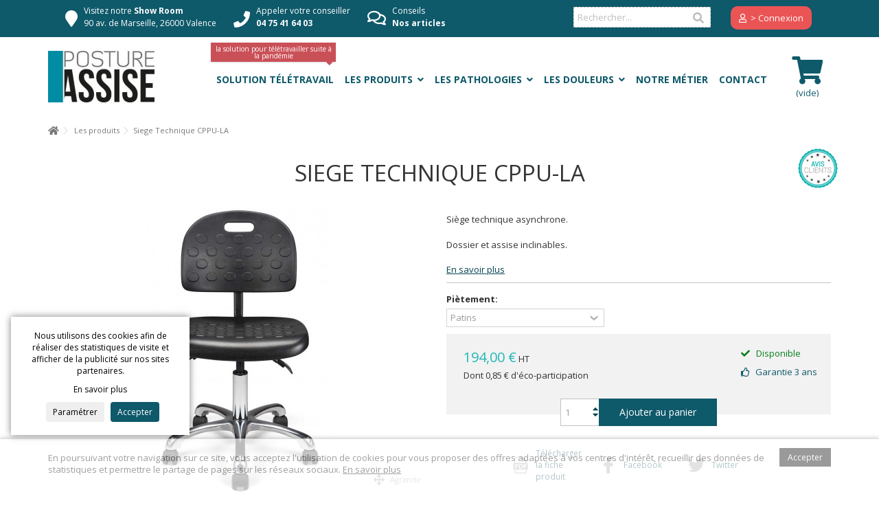

--- FILE ---
content_type: text/html; charset=utf-8
request_url: https://www.postureassise.com/les-produits/216-siege-technique-cppu-la.html
body_size: 17694
content:
<!DOCTYPE HTML> <!--[if lt IE 7]><html class="no-js lt-ie9 lt-ie8 lt-ie7" lang="fr-fr"><![endif]--> <!--[if IE 7]><html class="no-js lt-ie9 lt-ie8 ie7" lang="fr-fr"><![endif]--> <!--[if IE 8]><html class="no-js lt-ie9 ie8" lang="fr-fr"><![endif]--> <!--[if gt IE 8]><html class="no-js ie9" lang="fr-fr"><![endif]--><html lang="fr-fr"><head>   <meta charset="utf-8" /><title>Siege laboratoire technique haut</title><meta name="description" content="Siège à contact permanent CPPU HL sur roulettes avec cerclage pour l&#039; atelier les laboratoires ou les bureaux d&#039; études" /><meta name="generator" content="PrestaShop" /><meta name="robots" content="index,follow" /><meta name="viewport" content="width=device-width, initial-scale=1.0, shrink-to-fit=no, user-scalable=yes"><meta name="apple-mobile-web-app-capable" content="yes" /><link rel="icon" type="image/vnd.microsoft.icon" href="/img/favicon.ico?1760977857" /><link rel="shortcut icon" type="image/x-icon" href="/img/favicon.ico?1760977857" /><link rel="stylesheet" href="https://www.postureassise.com/themes/warehouse/cache/v_267_470ae51cb8b33fdda597b47728f1d24e_all.css" type="text/css" media="all" /><link rel="stylesheet" href="https://www.postureassise.com/themes/warehouse/cache/v_267_7594188f31029956b79080dad68c59f6_print.css" type="text/css" media="print" />   <link type="text/css" href="/modules/magic360/views/css/magic360.css" rel="stylesheet" media="screen" /><link type="text/css" href="/modules/magic360/views/css/magic360.module.css" rel="stylesheet" media="screen" />     
<script type="text/javascript"></script><link href="//fonts.googleapis.com/css?family=Open+Sans:600,400,400i|Oswald:700" rel="stylesheet" type="text/css" media="all"><link rel="stylesheet" href="https://fonts.googleapis.com/css?family=Open+Sans:400,700" type="text/css" media="all" /> <!--[if lt IE 9]> 
<script src="https://oss.maxcdn.com/libs/html5shiv/3.7.0/html5shiv.js"></script> 
<script src="https://oss.maxcdn.com/libs/respond.js/1.3.0/respond.min.js"></script> <![endif]--> <!--[if lte IE 9]> 
<script src="https://www.postureassise.com/themes/warehouse/js/flexibility.js"></script> <![endif]--><meta property="og:title" content="Siege laboratoire technique haut"/><meta property="og:url" content="http://www.postureassise.com/les-produits/216-siege-technique-cppu-la.html"/><meta property="og:site_name" content="Posture Assise au travail"/><meta property="og:description" content="Siège à contact permanent CPPU HL sur roulettes avec cerclage pour l&#039; atelier les laboratoires ou les bureaux d&#039; études"><meta property="og:type" content="product"><meta property="og:image" content="https://www.postureassise.com/873-large_default/siege-technique-cppu-la.jpg"></head><body id="product" class="not-index product product-216 product-siege-technique-cppu-la category-132 category-les-produits hide-left-column hide-right-column lang_fr "> <noscript><iframe src="https://www.googletagmanager.com/ns.html?id=GTM-TXSSQ3V" height="0" width="0" style="display:none;visibility:hidden"></iframe></noscript><div id="page"><div class="header-container inline-header alt-cart"> <header id="header"><div class="banner"><div class="container"><div class="row"></div></div></div><div class="nav"><div class="container"><div class="row"> <nav><div style="font-size: 12px; line-height: 1.5;"><div style="display: inline-block; margin-left: 25px;"><i style="font-size: 24px; display: inline-block; top: -2px; position: relative;" class="icon icon-map-marker" aria-hidden="true">&nbsp;</i> <span style="display: inline-block;"> Visitez notre <strong>Show Room</strong> <br /> 90 av. de Marseille, 26000 Valence</span></div><div style="display: inline-block; margin-left: 25px;"><i style="font-size: 24px; display: inline-block; top: -1px; position: relative;" class="icon icon-phone" aria-hidden="true">&nbsp;</i> <span style="display: inline-block;"> Appeler votre conseiller<br /> <strong>04 75 41 64 03</strong></span></div><div style="display: inline-block; margin-left: 25px;"><a href="http://www.postureassise.com/content/category/2-nos-conseils?id_cms_category=2"><i style="font-size: 24px; display: inline-block; top: -3px; position: relative;" class="icon icon-comments-o" aria-hidden="true">&nbsp;</i> <span style="display: inline-block;">Conseils<br /> <strong>Nos articles</strong></span></a></div></div><div class="sigin-or-my-account-topbar-block"> <a href="https://www.postureassise.com/mon-compte"> <i class="icon icon-user" aria-hidden="true">&nbsp;</i> &gt; Connexion </a></div> </nav></div></div></div><div><div class="container container-header"><div id="desktop-header" class="desktop-header"><div class="row header-aligned-left"><div class="inline-table"><div class="inline-row"><div class="inline-cell display-menu"><div class="inline-cell-table"><div id="header_logo"> <a href="https://www.postureassise.com/" title="Posture Assise au travail"> <img class="logo img-responsive replace-2xlogo" src="https://www.postureassise.com/img/posture-assise-au-travail-logo-1505716353.jpg" width="155" height="75" alt="Posture Assise au travail" /> </a></div><div class="iqitmegamenu-wrapper col-xs-12 cbp-hor-width-1 clearfix"><div id="iqitmegamenu-horizontal" class="iqitmegamenu cbp-sticky-transparent" role="navigation"><div class="container"><div id="search_block_top_contentm" class="col-xs-12 iqit-search-ncm"><div id="search_block_top" class="search_block_top iqit-search"><form method="get" action="//www.postureassise.com/recherche" id="searchbox"><input type="hidden" name="controller" value="search" /> <input type="hidden" name="orderby" value="position" /> <input type="hidden" name="orderway" value="desc" /><div class="search_query_container "> <input type="hidden" name="search-cat-select" value="0" class="search-cat-select" /><input class="search_query form-control" type="text" id="search_query_top" name="search_query" placeholder="Rechercher..." value="" /></div> <button type="submit" name="submit_search" class="button-search"> <span>Rechercher...</span> </button></form></div></div> <nav id="cbp-hrmenu" class="cbp-hrmenu cbp-horizontal cbp-hrsub-narrow cbp-fade-slide-bottom cbp-arrowed "><ul><li class="cbp-hrmenu-tab cbp-hrmenu-tab-7 "> <a href="https://www.postureassise.com/161-notre-solution-concue-pour-le-teletravail" ><span class="cbp-tab-title"> Solution télétravail</span> <span class="label cbp-legend cbp-legend-main"> la solution pour télétravailler suite à la pandémie <span class="cbp-legend-arrow"></span></span> </a></li><li class="cbp-hrmenu-tab cbp-hrmenu-tab-5 "> <a href="https://www.postureassise.com/132-les-produits" ><span class="cbp-tab-title"> Les produits <i class="icon-angle-down cbp-submenu-aindicator"></i></span> <span class="cbp-triangle-container"><span class="cbp-triangle-top"></span><span class="cbp-triangle-top-back"></span></span> </a><div class="cbp-hrsub col-xs-8"><div class="cbp-hrsub-inner"><div class="row menu_row menu-element first_rows menu-element-id-1"><div class="col-xs-6 cbp-menu-column cbp-menu-element menu-element-id-2 " ><div class="cbp-menu-column-inner"><div class="row cbp-categories-row"><div class="col-xs-12"> <a href="https://www.postureassise.com/133-fauteuil-ergonomique" class="cbp-column-title cbp-category-title">Fauteuil ergonomique</a></div><div class="col-xs-12"> <a href="https://www.postureassise.com/134-siege-d-atelier-et-de-laboratoire" class="cbp-column-title cbp-category-title">Siège d'Atelier et de Laboratoire</a></div><div class="col-xs-12"> <a href="https://www.postureassise.com/136-plan-de-travail-reglable" class="cbp-column-title cbp-category-title">Plan de travail réglable</a></div></div></div></div><div class="col-xs-6 cbp-menu-column cbp-menu-element menu-element-id-3 " ><div class="cbp-menu-column-inner"><div class="row cbp-categories-row"><div class="col-xs-12"> <a href="https://www.postureassise.com/135-accessoires" class="cbp-column-title cbp-category-title">Accessoires</a><ul class="cbp-links cbp-category-tree"><li ><div class="cbp-category-link-w"> <a href="https://www.postureassise.com/138-repose-pieds-ergonomiques">Repose Pieds ergonomiques </a></div></li><li ><div class="cbp-category-link-w"> <a href="https://www.postureassise.com/152-clavier">Clavier</a></div></li><li ><div class="cbp-category-link-w"> <a href="https://www.postureassise.com/154-souris-ergonomiques">Souris ergonomiques</a></div></li><li ><div class="cbp-category-link-w"> <a href="https://www.postureassise.com/158-support-ecran">Support Ecran</a></div></li><li ><div class="cbp-category-link-w"> <a href="https://www.postureassise.com/156-support-document">Support Document</a></div></li><li ><div class="cbp-category-link-w"> <a href="https://www.postureassise.com/157-support-ordinateur-portable">Support Ordinateur Portable</a></div></li><li ><div class="cbp-category-link-w"> <a href="https://www.postureassise.com/139-eclairage">Éclairage</a></div></li><li ><div class="cbp-category-link-w"> <a href="https://www.postureassise.com/137-complement-divers">Complément Divers</a></div></li></ul></div></div></div></div></div></div></div></li><li class="cbp-hrmenu-tab cbp-hrmenu-tab-2 "> <a href="https://www.postureassise.com/120-les-pathologies-tms" ><span class="cbp-tab-title"> Les pathologies <i class="icon-angle-down cbp-submenu-aindicator"></i></span> <span class="cbp-triangle-container"><span class="cbp-triangle-top"></span><span class="cbp-triangle-top-back"></span></span> </a><div class="cbp-hrsub col-xs-12"><div class="cbp-hrsub-inner"><div class="row menu_row menu-element first_rows menu-element-id-1"><div class="col-xs-3 cbp-menu-column cbp-menu-element menu-element-id-2 " ><div class="cbp-menu-column-inner"><div class="row cbp-categories-row"><div class="col-xs-12"> <a href="https://www.postureassise.com/121-hernie-et-tassement-discale" class="cbp-column-title cbp-category-title">Hernie et Tassement discale</a></div><div class="col-xs-12"> <a href="https://www.postureassise.com/122-lombalgie" class="cbp-column-title cbp-category-title">Lombalgie</a></div><div class="col-xs-12"> <a href="https://www.postureassise.com/123-scoliose-et-cyphose" class="cbp-column-title cbp-category-title">Scoliose et Cyphose</a></div><div class="col-xs-12"> <a href="https://www.postureassise.com/124-sciatique" class="cbp-column-title cbp-category-title">Sciatique</a></div><div class="col-xs-12"> <a href="https://www.postureassise.com/125-arthrose-du-dos" class="cbp-column-title cbp-category-title">Arthrose du dos</a></div></div></div></div><div class="col-xs-3 cbp-menu-column cbp-menu-element menu-element-id-3 " ><div class="cbp-menu-column-inner"><div class="row cbp-categories-row"><div class="col-xs-12"> <a href="https://www.postureassise.com/126-maux-de-tete" class="cbp-column-title cbp-category-title">Maux de tête</a></div><div class="col-xs-12"> <a href="https://www.postureassise.com/127-tendinite-dos-et-epaule" class="cbp-column-title cbp-category-title">Tendinite dos et épaule</a></div><div class="col-xs-12"> <a href="https://www.postureassise.com/128-fatigue" class="cbp-column-title cbp-category-title">Fatigue</a></div><div class="col-xs-12"> <a href="https://www.postureassise.com/129-syndrome-canal-carpien-guyon" class="cbp-column-title cbp-category-title">Syndrome Canal Carpien, Guyon</a></div><div class="col-xs-12"> <a href="https://www.postureassise.com/130-epicondylite-et-hygroma-coude" class="cbp-column-title cbp-category-title">Epicondylite et Hygroma (coude)</a></div></div></div></div><div class="col-xs-3 cbp-menu-column cbp-menu-element menu-element-id-4 " ><div class="cbp-menu-column-inner"><div class="row cbp-categories-row"><div class="col-xs-12"> <a href="https://www.postureassise.com/131-cervicalgie-et-rachialgie" class="cbp-column-title cbp-category-title">Cervicalgie et Rachialgie</a></div><div class="col-xs-12"> <a href="https://www.postureassise.com/145-syndrome-du-defile-thoraco-brachial" class="cbp-column-title cbp-category-title">Syndrome du défilé thoraco-brachial</a></div><div class="col-xs-12"> <a href="https://www.postureassise.com/146-maladie-de-quervain-hygroma" class="cbp-column-title cbp-category-title">Maladie de Quervain hygroma</a></div><div class="col-xs-12"> <a href="https://www.postureassise.com/147-coiffe-des-rotateurs" class="cbp-column-title cbp-category-title">Coiffe des rotateurs</a></div></div></div></div><div class="col-xs-3 cbp-menu-column cbp-menu-element menu-element-id-5 " ><div class="cbp-menu-column-inner"><div class="row cbp-categories-row"><div class="col-xs-12"> <a href="https://www.postureassise.com/148-epicondylite-laterale-et-mediale" class="cbp-column-title cbp-category-title">Épicondylite latérale et médiale</a></div><div class="col-xs-12"> <a href="https://www.postureassise.com/149-tenosynovite" class="cbp-column-title cbp-category-title">Ténosynovite</a></div><div class="col-xs-12"> <a href="https://www.postureassise.com/150-degenerescence-discale" class="cbp-column-title cbp-category-title">Dégénérescence discale</a></div><div class="col-xs-12"> <a href="https://www.postureassise.com/151-arthrose-des-mains" class="cbp-column-title cbp-category-title">Arthrose des mains</a></div></div></div></div></div></div></div></li><li class="cbp-hrmenu-tab cbp-hrmenu-tab-4 "> <a href="https://www.postureassise.com/119-les-douleurs" ><span class="cbp-tab-title"> Les douleurs <i class="icon-angle-down cbp-submenu-aindicator"></i></span> <span class="cbp-triangle-container"><span class="cbp-triangle-top"></span><span class="cbp-triangle-top-back"></span></span> </a><div class="cbp-hrsub col-xs-12"><div class="cbp-hrsub-inner"><div class="row menu_row menu-element first_rows menu-element-id-1"><div class="col-xs-3 cbp-menu-column cbp-menu-element menu-element-id-2 " ><div class="cbp-menu-column-inner"><div class="row cbp-categories-row"><div class="col-xs-12"> <a href="https://www.postureassise.com/12-mains" class="cbp-column-title cbp-category-title">Mains</a></div><div class="col-xs-12"> <a href="https://www.postureassise.com/13-poignets" class="cbp-column-title cbp-category-title">Poignets</a></div><div class="col-xs-12"> <a href="https://www.postureassise.com/141-coudes" class="cbp-column-title cbp-category-title">Coudes</a></div></div></div></div><div class="col-xs-3 cbp-menu-column cbp-menu-element menu-element-id-4 " ><div class="cbp-menu-column-inner"><div class="row cbp-categories-row"><div class="col-xs-12"> <a href="https://www.postureassise.com/14-epaules" class="cbp-column-title cbp-category-title">Épaules</a></div><div class="col-xs-12"> <a href="https://www.postureassise.com/15-nuque" class="cbp-column-title cbp-category-title">Nuque</a></div><div class="col-xs-12"> <a href="https://www.postureassise.com/17-coccyx" class="cbp-column-title cbp-category-title">Coccyx</a></div></div></div></div><div class="col-xs-3 cbp-menu-column cbp-menu-element menu-element-id-5 " ><div class="cbp-menu-column-inner"><div class="row cbp-categories-row"><div class="col-xs-12"> <a href="https://www.postureassise.com/18-jambes" class="cbp-column-title cbp-category-title">Jambes</a></div><div class="col-xs-12"> <a href="https://www.postureassise.com/19-lombaires" class="cbp-column-title cbp-category-title">Lombaires</a></div><div class="col-xs-12"> <a href="https://www.postureassise.com/142-genoux" class="cbp-column-title cbp-category-title">Genoux</a></div></div></div></div><div class="col-xs-3 cbp-menu-column cbp-menu-element menu-element-id-6 " ><div class="cbp-menu-column-inner"><div class="row cbp-categories-row"><div class="col-xs-12"> <a href="https://www.postureassise.com/159-dos" class="cbp-column-title cbp-category-title">Dos</a></div><div class="col-xs-12"> <a href="https://www.postureassise.com/144-cervicale" class="cbp-column-title cbp-category-title">Cervicale</a></div><div class="col-xs-12"> <a href="https://www.postureassise.com/143-hanches" class="cbp-column-title cbp-category-title">Hanches</a></div></div></div></div></div></div></div></li><li class="cbp-hrmenu-tab cbp-hrmenu-tab-3 "> <a href="https://www.postureassise.com/content/4-a-propos" ><span class="cbp-tab-title"> Notre métier</span> </a></li><li class="cbp-hrmenu-tab cbp-hrmenu-tab-6 "> <a href="http://www.postureassise.com/nous-contacter" ><span class="cbp-tab-title"> Contact</span> </a></li></ul> </nav></div><div id="iqitmegamenu-mobile"><div id="iqitmegamenu-shower" class="clearfix"><div class="container"><div class="iqitmegamenu-icon"><i class="icon-reorder"></i></div> <span>Menu</span></div></div><div class="cbp-mobilesubmenu"><div class="container"><ul id="iqitmegamenu-accordion" class="cbp-spmenu cbp-spmenu-vertical cbp-spmenu-left"><li id="cbp-close-mobile"><i class="icon-chevron-left"></i> Hide</li><li><a href="https://www.postureassise.com/161-notre-solution-concue-pour-le-teletravail" title="Notre solution conçue pour le télétravail">Notre solution conçue pour le télétravail</a></li><li><a href="https://www.postureassise.com/132-les-produits" title="Les produits">Les produits</a><ul><li><a href="https://www.postureassise.com/133-fauteuil-ergonomique" title="Fauteuil ergonomique">Fauteuil ergonomique</a></li><li><a href="https://www.postureassise.com/134-siege-d-atelier-et-de-laboratoire" title="Siège d'Atelier et de Laboratoire">Siège d'Atelier et de Laboratoire</a></li><li><a href="https://www.postureassise.com/135-accessoires" title="Accessoires">Accessoires</a><ul><li><a href="https://www.postureassise.com/138-repose-pieds-ergonomiques" title="Repose Pieds ergonomiques ">Repose Pieds ergonomiques </a></li><li><a href="https://www.postureassise.com/152-clavier" title="Clavier">Clavier</a></li><li><a href="https://www.postureassise.com/154-souris-ergonomiques" title="Souris ergonomiques">Souris ergonomiques</a></li><li><a href="https://www.postureassise.com/158-support-ecran" title="Support Ecran">Support Ecran</a></li><li><a href="https://www.postureassise.com/156-support-document" title="Support Document">Support Document</a></li><li><a href="https://www.postureassise.com/157-support-ordinateur-portable" title="Support Ordinateur Portable">Support Ordinateur Portable</a></li><li><a href="https://www.postureassise.com/139-eclairage" title="Éclairage">Éclairage</a></li><li><a href="https://www.postureassise.com/137-complement-divers" title="Complément Divers">Complément Divers</a></li></ul></li><li><a href="https://www.postureassise.com/136-plan-de-travail-reglable" title="Plan de travail réglable">Plan de travail réglable</a></li><li><a href="https://www.postureassise.com/161-notre-solution-concue-pour-le-teletravail" title="Notre solution conçue pour le télétravail">Notre solution conçue pour le télétravail</a></li></ul></li><li><a href="https://www.postureassise.com/120-les-pathologies-tms" title="Les pathologies TMS">Les pathologies TMS</a><ul><li><a href="https://www.postureassise.com/121-hernie-et-tassement-discale" title="Hernie et Tassement discale">Hernie et Tassement discale</a></li><li><a href="https://www.postureassise.com/122-lombalgie" title="Lombalgie">Lombalgie</a></li><li><a href="https://www.postureassise.com/123-scoliose-et-cyphose" title="Scoliose et Cyphose">Scoliose et Cyphose</a></li><li><a href="https://www.postureassise.com/124-sciatique" title="Sciatique">Sciatique</a></li><li><a href="https://www.postureassise.com/150-degenerescence-discale" title="Dégénérescence discale">Dégénérescence discale</a></li><li><a href="https://www.postureassise.com/125-arthrose-du-dos" title="Arthrose du dos">Arthrose du dos</a></li><li><a href="https://www.postureassise.com/127-tendinite-dos-et-epaule" title="Tendinite dos et épaule">Tendinite dos et épaule</a></li><li><a href="https://www.postureassise.com/131-cervicalgie-et-rachialgie" title="Cervicalgie et Rachialgie">Cervicalgie et Rachialgie</a></li><li><a href="https://www.postureassise.com/126-maux-de-tete" title="Maux de tête">Maux de tête</a></li><li><a href="https://www.postureassise.com/128-fatigue" title="Fatigue">Fatigue</a></li><li><a href="https://www.postureassise.com/147-coiffe-des-rotateurs" title="Coiffe des rotateurs">Coiffe des rotateurs</a></li><li><a href="https://www.postureassise.com/149-tenosynovite" title="Ténosynovite">Ténosynovite</a></li><li><a href="https://www.postureassise.com/130-epicondylite-et-hygroma-coude" title="Epicondylite et Hygroma (coude)">Epicondylite et Hygroma (coude)</a></li><li><a href="https://www.postureassise.com/148-epicondylite-laterale-et-mediale" title="Épicondylite latérale et médiale">Épicondylite latérale et médiale</a></li><li><a href="https://www.postureassise.com/145-syndrome-du-defile-thoraco-brachial" title="Syndrome du défilé thoraco-brachial">Syndrome du défilé thoraco-brachial</a></li><li><a href="https://www.postureassise.com/129-syndrome-canal-carpien-guyon" title="Syndrome Canal Carpien, Guyon">Syndrome Canal Carpien, Guyon</a></li><li><a href="https://www.postureassise.com/146-maladie-de-quervain-hygroma" title="Maladie de Quervain hygroma">Maladie de Quervain hygroma</a></li><li><a href="https://www.postureassise.com/151-arthrose-des-mains" title="Arthrose des mains">Arthrose des mains</a></li></ul></li><li><a href="https://www.postureassise.com/119-les-douleurs" title="Les douleurs">Les douleurs</a><ul><li><a href="https://www.postureassise.com/12-mains" title="Mains">Mains</a></li><li><a href="https://www.postureassise.com/159-dos" title="Dos">Dos</a></li><li><a href="https://www.postureassise.com/14-epaules" title="Épaules">Épaules</a></li><li><a href="https://www.postureassise.com/15-nuque" title="Nuque">Nuque</a></li><li><a href="https://www.postureassise.com/13-poignets" title="Poignets">Poignets</a></li><li><a href="https://www.postureassise.com/141-coudes" title="Coudes">Coudes</a></li><li><a href="https://www.postureassise.com/144-cervicale" title="Cervicale">Cervicale</a></li><li><a href="https://www.postureassise.com/19-lombaires" title="Lombaires">Lombaires</a></li><li><a href="https://www.postureassise.com/17-coccyx" title="Coccyx">Coccyx</a></li><li><a href="https://www.postureassise.com/143-hanches" title="Hanches">Hanches</a></li><li><a href="https://www.postureassise.com/18-jambes" title="Jambes">Jambes</a></li><li><a href="https://www.postureassise.com/142-genoux" title="Genoux">Genoux</a></li></ul></li><li><a href="https://www.postureassise.com/content/category/1-accueil" title="Accueil">Accueil</a><ul><li><a href="https://www.postureassise.com/content/category/2-nos-conseils">Nos conseils</a><ul><li><a href="https://www.postureassise.com/content/22-la-solution-ergonomique-en-teletravail-suite-au-covid-19">La solution ergonomique en télétravail suite au COVID-19</a></li><li><a href="https://www.postureassise.com/content/17-la-bonne-posture">la bonne posture</a></li><li><a href="https://www.postureassise.com/content/18-le-poste-de-travail-ideal">Le-poste-de-travail-idéal</a></li><li><a href="https://www.postureassise.com/content/20-la-distance-parcouru-avec-une-souris-">La distance parcouru avec une souris ?</a></li><li><a href="https://www.postureassise.com/content/15-alternance-assis-debout">Pourquoi Alterner la position assis et debout au travail ?</a></li><li><a href="https://www.postureassise.com/content/16-les-employes-de-bureau-comparables-a-des-sportifs-de-haut-niveau-">Les employés de bureau comparables à des sportifs de haut niveau ???</a></li><li><a href="https://www.postureassise.com/content/6-bonne-posture">Bonne posture</a></li><li><a href="https://www.postureassise.com/content/7-prevention-des-risques">Prévention des risques</a></li><li><a href="https://www.postureassise.com/content/8-notre-philosophie">Notre philosophie</a></li><li><a href="https://www.postureassise.com/content/9-comment-choisir-un-bureau-electrique">Comment choisir un bureau électrique ?</a></li><li><a href="https://www.postureassise.com/content/10-les-tms">Les TMS</a></li><li><a href="https://www.postureassise.com/content/11-comment-choisir-un-repose-pieds-ergonomique">Bien choisir un repose-pieds ergonomique ?</a></li><li><a href="https://www.postureassise.com/content/12-comment-choisir-un-fauteuil-ergonomique">Comment choisir un fauteuil ergonomique ?</a></li><li><a href="https://www.postureassise.com/content/13-comment-choisir-une-souris-ergonomique">Comment choisir une souris ergonomique ?</a></li><li><a href="https://www.postureassise.com/content/14-comment-choisir-un-tabouret-ergonomique">Comment choisir un tabouret ergonomique ?</a></li></ul></li><li><a href="https://www.postureassise.com/content/2-mentions-legales">Mentions légales</a></li><li><a href="https://www.postureassise.com/content/3-cgv">Conditions générales de ventes</a></li><li><a href="https://www.postureassise.com/content/4-a-propos">À propos</a></li><li><a href="https://www.postureassise.com/content/5-paiement-securise">Paiement sécurisé</a></li><li><a href="https://www.postureassise.com/content/19-politique-de-confidentialite">Politique de confidentialité</a></li></ul></li><li><a href="https://www.postureassise.com/content/category/2-nos-conseils" title="Nos conseils">Nos conseils</a><ul><li><a href="https://www.postureassise.com/content/22-la-solution-ergonomique-en-teletravail-suite-au-covid-19">La solution ergonomique en télétravail suite au COVID-19</a></li><li><a href="https://www.postureassise.com/content/17-la-bonne-posture">la bonne posture</a></li><li><a href="https://www.postureassise.com/content/18-le-poste-de-travail-ideal">Le-poste-de-travail-idéal</a></li><li><a href="https://www.postureassise.com/content/20-la-distance-parcouru-avec-une-souris-">La distance parcouru avec une souris ?</a></li><li><a href="https://www.postureassise.com/content/15-alternance-assis-debout">Pourquoi Alterner la position assis et debout au travail ?</a></li><li><a href="https://www.postureassise.com/content/16-les-employes-de-bureau-comparables-a-des-sportifs-de-haut-niveau-">Les employés de bureau comparables à des sportifs de haut niveau ???</a></li><li><a href="https://www.postureassise.com/content/6-bonne-posture">Bonne posture</a></li><li><a href="https://www.postureassise.com/content/7-prevention-des-risques">Prévention des risques</a></li><li><a href="https://www.postureassise.com/content/8-notre-philosophie">Notre philosophie</a></li><li><a href="https://www.postureassise.com/content/9-comment-choisir-un-bureau-electrique">Comment choisir un bureau électrique ?</a></li><li><a href="https://www.postureassise.com/content/10-les-tms">Les TMS</a></li><li><a href="https://www.postureassise.com/content/11-comment-choisir-un-repose-pieds-ergonomique">Bien choisir un repose-pieds ergonomique ?</a></li><li><a href="https://www.postureassise.com/content/12-comment-choisir-un-fauteuil-ergonomique">Comment choisir un fauteuil ergonomique ?</a></li><li><a href="https://www.postureassise.com/content/13-comment-choisir-une-souris-ergonomique">Comment choisir une souris ergonomique ?</a></li><li><a href="https://www.postureassise.com/content/14-comment-choisir-un-tabouret-ergonomique">Comment choisir un tabouret ergonomique ?</a></li></ul></li></ul></div></div><div id="cbp-spmenu-overlay" class="cbp-spmenu-overlay"></div></div></div></div></div></div><div class="displayTop inline-cell"><div id="shopping_cart_container" class="col-xs-12 col-sm-4 clearfix"><div class="shopping_cart"> <a href="https://www.postureassise.com/commande" title="Voir mon panier" rel="nofollow"> <span class="cart_name">Panier</span><div class="more_info"> <span class="ajax_cart_quantity unvisible">0</span> <span class="ajax_cart_product_txt unvisible">Produit:</span> <span class="ajax_cart_product_txt_s unvisible">Produits:</span> <span class="ajax_cart_total unvisible"> </span> <span class="ajax_cart_no_product">(vide)</span></div> </a><div class="cart_block block exclusive"><div class="block_content"><div class="cart_block_list"><p class="cart_block_no_products"> Aucun produit</p><div class="cart-prices"><div class="cart-prices-line first-line"> <span class="price cart_block_shipping_cost ajax_cart_shipping_cost unvisible"> À définir </span> <span class="unvisible"> Livraison </span></div><div class="cart-prices-line last-line"> <span class="price cart_block_total ajax_block_cart_total">0,00 €</span> <span>Total</span></div></div><p class="cart-buttons"> <a id="button_order_cart" class="btn btn-default button button-medium" href="https://www.postureassise.com/commande" title="Commander" rel="nofollow"> <span> Commander<i class="icon-chevron-right right"></i> </span> </a></p></div></div></div></div></div><div id="layer_cart"><div class="layer_cart_title col-xs-12"><h5> <i class="icon-check"></i> Produit ajouté au panier avec succès</h5></div><div class="clearfix" ><div class="layer_cart_product col-xs-12 col-md-6"> <span class="cross" title="Fermer la fenêtre"></span><div class="product-image-container layer_cart_img"></div><div class="layer_cart_product_info"> <span id="layer_cart_product_title" class="product-name"></span> <span id="layer_cart_product_attributes"></span><div> Quantité <span id="layer_cart_product_quantity"></span></div><div> <strong>Total <span id="layer_cart_product_price"></span></strong></div></div></div><div class="layer_cart_cart col-xs-12 col-md-6"><h5 class="overall_cart_title"> <span class="ajax_cart_product_txt_s unvisible"> Il y a <span class="ajax_cart_quantity">0</span> produits dans votre panier. </span> <span class="ajax_cart_product_txt "> Il y a 1 produit dans votre panier. </span></h5><div class="layer_cart_row"> Total produits <span class="ajax_block_products_total"> </span></div><div class="layer_cart_row ajax_shipping-container"> <strong class="dark unvisible"> Frais de port&nbsp; </strong> <span class="ajax_cart_shipping_cost unvisible"> À définir </span></div><div class="layer_cart_row"> <strong> Total <span class="ajax_block_cart_total"> </span> </strong></div></div></div><div class="button-container clearfix"><div class="pull-right"> <span class="continue btn btn-default" title="Continuer mes achats"> <span> <i class="icon-chevron-left left"></i> Continuer mes achats </span> </span> <a class="btn btn-default button button-medium" href="https://www.postureassise.com/commande" title="Commander" rel="nofollow"> <span> Commander <i class="icon-chevron-right right"></i> </span> </a></div></div><div class="crossseling"></div></div><div class="layer_cart_overlay"></div><div class="header_user_info col-xs-12 col-sm-4"> <a class="login" href="https://www.postureassise.com/mon-compte" rel="nofollow" title="Login to your customer account"> <i class="icon-signin"></i> Connexion </a></div></div></div></div></div></div><div class="mobile-condensed-header mobile-style mobile-style1 "><div id="mh-sticky" class="not-sticked"><div class="mobile-main-wrapper"><div class="mobile-main-bar"><div class="mh-button mh-menu"> <span id="mh-menu"><i class="icon-reorder mh-icon"></i></span></div><div class="mh-button mh-search"> <span id="mh-search" data-mh-search="1"><i class="icon-search mh-icon"></i></span></div><div class="mobile-h-logo"> <a href="https://www.postureassise.com/" title="Posture Assise au travail"> <img class="logo img-responsive replace-2xlogo" src="https://www.postureassise.com/img/posture-assise-au-travail-logo-1505716353.jpg" width="155" height="75" alt="Posture Assise au travail" /> </a></div><div class="mh-button mh-user"> <span id="mh-user"><i class="icon-user mh-icon "></i></span><div class="mh-drop"><p>Connectez-vous ou inscrivez-vous</p><ul><li><a href="https://www.postureassise.com/mon-compte" title="Se connecter" rel="nofollow">S&#039;inscrire/Cr&eacute;er un compte</a></li></ul></div></div><div id="mh-cart-wrapper" class="mh-button mh-cart"> <span id="mh-cart"> <i class="icon-shopping-cart mh-icon "></i> </span></div></div></div><div class="mh-dropdowns"><div class="mh-drop mh-search-drop"><div class="search_block_top mh-search-module"><form method="get" action="//www.postureassise.com/recherche"> <input type="hidden" name="controller" value="search" /> <input type="hidden" name="orderby" value="position" /> <input type="hidden" name="orderway" value="desc" /><div class="search_query_container "> <input type="hidden" name="search-cat-select" value="0" class="search-cat-select" /><input class="search_query form-control" type="text" name="search_query" placeholder="Rechercher..." value="" /></div> <button type="submit" name="submit_search" class="button-search"> <span>Rechercher...</span> </button></form></div></div></div></div></div></div></div><div class="fw-pseudo-wrapper"><div class="desktop-header"></div></div> </header></div><div class="columns-container"><div id="columns" class="container"><div class="breadcrumb clearfix "> <a class="home" href="https://www.postureassise.com/" title="retour &agrave; Accueil"><i class="icon-home"></i></a> <span class="navigation-pipe">&gt;</span> <span class="navigation_page"><span itemscope itemtype="http://data-vocabulary.org/Breadcrumb"><a itemprop="url" href="https://www.postureassise.com/132-les-produits" title="Les produits" ><span itemprop="title">Les produits</span></a></span><span class="navigation-pipe">></span>Siege Technique CPPU-LA</span></div><div class="fw-pseudo-wrapper"></div><div class="row content-inner"><div id="center_column" class="center_column col-xs-12 col-sm-12 col-sm-push-0"><div itemscope itemtype="https://schema.org/Product"><meta itemprop="url" content="https://www.postureassise.com/les-produits/216-siege-technique-cppu-la.html"><div class="primary_block row"><div><h1 class="product-title-posturea" itemprop="name"> Siege Technique CPPU-LA</h1><div class="posturea-picto-avis"><a href="#reviewsTab" data-toggle="tab" class="avis_client_link"><img src="https://www.postureassise.com/img/a_custom/avis_clients.jpg" alt="Avis clients" title="Avis clients"></a></div></div><div class="pb-left-column col-xs-12 col-md-6 col-lg-6 "><div id="all-images-ww"><div id="all-images-wrapper" class="left-thumbs-table"><div id="closezoom"><i class="icon icon-close"></i></div><div id="taptozoom"> <button class="btn btn-default button button-medium exclusive"> <span> Tap or hover to zoom </span> </button></div><div id="image-block" class="clearfix"> <span id="view_full_size" class="easyzoom easyzoom--overlay easyzoom--with-thumbnails"><img id="bigpic" itemprop="image" src="https://www.postureassise.com/873-large_default/siege-technique-cppu-la.jpg" title="Siege-Technique-Haut-CPPU-LA" alt="Siege-Technique-Haut-CPPU-LA" width="398" height="425"/> </span> <span id="view_full_size_button" class="span_link circle-rounded-ui"> <i class="icon icon-arrows-alt"></i> <span>Agrandir </span> </span></div><div id="views_block" class="clearfix hidden"><div id="thumbs_list"><ul id="thumbs_list_frame"><li id="thumbnail_873"> <a href="https://www.postureassise.com/873-thickbox_default/siege-technique-cppu-la.jpg" data-fancybox-group="other-views" class="fancybox shown" title="Siege-Technique-Haut-CPPU-LA"> <img class="img-responsive" id="thumb_873" src="https://www.postureassise.com/873-small_default/siege-technique-cppu-la.jpg" alt="Siege-Technique-Haut-CPPU-LA" title="Siege-Technique-Haut-CPPU-LA" itemprop="image" height="100" width="100" /> </a></li></ul></div></div></div></div></div><div class="pb-center-column col-xs-12 col-md-6 col-lg-6"><div class="product-title product-title-center "><div class="yotpo bottomLine" data-appkey="" data-domain="" data-product-id="0" data-product-models="" data-name="" data-url="" data-image-url="" data-description="" data-bread-crumbs="" data-lang=""></div><p id="product_reference" style="display: none;"> <label>R&eacute;f&eacute;rence&nbsp;: </label> <span class="editable" itemprop="sku""></span></p><p id="product_condition"> <label>Statut&nbsp;: </label><link itemprop="itemCondition" href="https://schema.org/NewCondition"/> <span class="editable">Nouveau</span></p></div><div id="short_description_block"><div id="product_comments_block_extra" class="no-print" itemprop="aggregateRating" itemscope itemtype="https://schema.org/AggregateRating"><ul class="comments_advices"><li> <a onclick="reviewTabClick()" class="reviews"> Lire les avis (<span itemprop="reviewCount">0</span>) </a></li><li> <a class="open-comment-form" href="#new_comment_form"> Donnez votre avis </a></li></ul></div>  <div id="short_description_content" class="rte align_justify" itemprop="description"><p>Siège technique asynchrone.</p><p>Dossier et assise inclinables.</p> <a id="btn-see-description" href=".product-tabs-container" id="btn-learn-more-about-product"> En savoir plus</a></div>  <p class="buttons_bottom_block"> <a href="#descriptionContent" class="btn btn-default"> Plus de d&eacute;tails </a></p></div><div class="available-box"><form id="buy_block" action="https://www.postureassise.com/panier" method="post"><p class="hidden"> <input type="hidden" name="token" value="bab08dcfbc10191b4fb670e30941687e" /> <input type="hidden" name="id_product" value="216" id="product_page_product_id" /> <input type="hidden" name="add" value="1" /> <input type="hidden" name="id_product_attribute" id="idCombination" value="" /></p><div class="box-info-product"><div class="product_attributes clearfix"><div id="attributes"><div class="clearfix"></div><fieldset class="attribute_fieldset"> <label class="attribute_label" for="group_54">Piètement:&nbsp;</label><div class="attribute_list"> <select name="group_54" id="group_54" class="form-control attribute_select no-print"><option value="227" selected="selected" title="Patins">Patins</option><option value="228" title="Roulettes">Roulettes</option> </select></div></fieldset></div></div><div class="box-cart-bottom clearfix "><p class="warning_inline" id="last_quantities" style="display: none" >Attention : derni&egrave;res pi&egrave;ces disponibles !</p><p id="availability_date" style="display: none;"> <span id="availability_date_label">Date de disponibilit&eacute;:</span> <span id="availability_date_value"></span></p><div id="oosHook" style="display: none;"></div><div class="price-countdown-wrapper"><div class="price-countdown price-countdown-product" style="display: none;" > <strong class="price-countdown-title"><i class="icon icon-hourglass-start faa-tada animated"></i> Time left:</strong><div class="count-down-timer" data-countdown=""></div></div></div><div class="content_prices clearfix"><div class="price"><p class="our_price_display" itemprop="offers" itemscope itemtype="https://schema.org/Offer"><link itemprop="availability" href="https://schema.org/InStock"/><span id="our_price_display" class="price" itemprop="price" content="194">194,00 €</span><meta itemprop="priceCurrency" content="EUR" /></p> <span class="tax-label"> HT</span><p id="old_price" class="hidden"><span id="old_price_display"><span class="price"></span> HT</span></p></div><p id="reduction_percent" style="display:none;"><span id="reduction_percent_display"></span></p><p id="reduction_amount" style="display:none"><span id="reduction_amount_display"></span></p><div class="quantity-box"><p id="or-availability-status-container"> <span id="or-availability-status" class="text-success"> <span class="icon icon-check"></span> <span class="or-availability-text">Disponible</span> </span></p> <span class="product-widely-available"><p><span class="icon icon-thumbs-o-up"></span> Garantie 3 ans</p> </span></div><p class="price-ecotax">Dont <span id="ecotax_price_display">0,85 €</span> d&#039;&eacute;co-participation</p><div class="clear"></div></div><div class="block-add-to-cart-qty"><div id="quantity_wanted_p"><div class="quantity-input-wrapper"> <input type="text" name="qty" id="quantity_wanted" class="text" value="1" /> <a href="#" data-field-qty="qty" class="transition-300 product_quantity_down"> <span><i class="icon-caret-down"></i></span> </a> <a href="#" data-field-qty="qty" class="transition-300 product_quantity_up "> <span><i class="icon-caret-up"></i></span> </a></div> <span class="clearfix"></span></div><div class="add_to_cart_container "><p id="add_to_cart" class="buttons_bottom_block no-print"> <button type="submit" name="Submit" class="exclusive"> <span>Ajouter au panier</span> </button></p></div></div><p id="minimal_quantity_wanted_p" style="display: none;"> The minimum purchase order quantity for the product is <b id="minimal_quantity_label">1</b></div></div><div class="bloc-share-product-container"> <a class="bloc-share-product-item" href="https://www.postureassise.com/index.php?controller=attachment&amp;id_attachment=284"><div class="bloc-share-product-item-container"><div class="bloc-share-product-image-container"> <img class="bloc-share-product-image" src="https://www.postureassise.com/img/a_custom/pdf.png" alt=""/></div><div class="bloc-share-product-text-container"><p class="bloc-share-product-text">Télécharger la fiche produit</p></div></div> </a> <a target="_blank" rel="canonical" class="bloc-share-product-item" href="https://www.facebook.com/sharer.php?&u=www.postureassise.com/"><div class="bloc-share-product-item-container"><div class="bloc-share-product-image-container"> <img class="bloc-share-product-image" src="https://www.postureassise.com/img/a_custom/facebook.png" alt=""/></div><div class="bloc-share-product-text-container"><p class="bloc-share-product-text">Facebook</p></div></div> </a><a rel="canonical" target="_blank" class="bloc-share-product-item" href="https://twitter.com/intent/tweet?text=%20Siege Technique CPPU-LA&url=https://www.postureassise.com/les-produits/216-siege-technique-cppu-la.html"><div class="bloc-share-product-item-container"><div class="bloc-share-product-image-container"> <img class="bloc-share-product-image" src="https://www.postureassise.com/img/a_custom/twitter.png" alt=""/></div><div class="bloc-share-product-text-container"><p class="bloc-share-product-text">Twitter</p></div></div> </a></div><hr style="margin: 15px 0;"/><div class="under-the-product"><div class="product-reassurance-posture-container"><div class="product-reassurance-posture-item"><div class="product-reassurance-posture-image"><img src="https://www.postureassise.com/img/a_custom/counsellor.png" alt="" width="45" /></div><div class="product-reassurance-posture-text"><p class="">Conseillers<br />spécialisés</p></div></div><div class="product-reassurance-posture-item"><div class="product-reassurance-posture-image"><img src="https://www.postureassise.com/img/a_custom/medal.png" alt="" width="45" /></div><div class="product-reassurance-posture-text"><p class="">Produits<br />professionnels</p></div></div><div class="product-reassurance-posture-item"><div class="product-reassurance-posture-image"><img src="https://www.postureassise.com/img/a_custom/lock.png" alt="" width="45" /></div><div class="product-reassurance-posture-text"><p class="">Paiement<br />sécurisé</p></div></div></div><hr style="margin: 15px 0 0 0;"/><div class="payments-posurea"><div class="payments-posurea-item"> <img src="https://www.postureassise.com/img/a_custom/cb.png" alt="Paiement par Carte Bancaire (Carte bleue)" title="Paiement par Carte Bancaire (Carte bleue)"></div><div class="payments-posurea-item"> <img src="https://www.postureassise.com/img/a_custom/visa.png" alt="Paiement par carte bancaire (Visa)" title="Paiement par carte bancaire (Visa)"></div><div class="payments-posurea-item"> <img src="https://www.postureassise.com/img/a_custom/master-card.png" alt="Paiement par carte bancaire (MasterCard)" title="Paiement par carte bancaire (MasterCard)"></div><div class="payments-posurea-item"> <img src="https://www.postureassise.com/img/a_custom/cheque.png" alt="Paiement par Chèque" title="Paiement par Chèque"></div><div class="payments-posurea-item"> <img src="https://www.postureassise.com/img/a_custom/paypal.png" alt="Paiement par PayPal" title="Paiement par PayPal"></div></div></div></div></form></div></div></div> <a name="descriptionContent"></a><a name="tabs-ett"></a><div class="product-tabs-container"><ul class="nav nav-tabs pr-nav-tabs"><li><a href="#descriptionTab" data-toggle="tab">En savoir plus</a></li><li><a href="#attachmentsTab" data-toggle="tab">Fiche Produit (PDF)</a></li><li><a href="#reviewsTab" data-toggle="tab" id="tab_reviews_link">Avis</a></li></ul><div class="tab-content pr-tab-content"> <section class="page-product-box tab-pane fade" id="descriptionTab"><div class="rte"><p><span style="text-decoration:underline;">Dimensions</span> :</p><p>Assise largeur (cm) 46.</p><p>Assise profondeur (cm) 44.</p><p>Hauteur d'assise (cm) 59 / 69.</p><p>Dossier largeur (cm) 42.</p><p>Dossier hauteur (cm) 30.</p><p>Base diamètre (cm) 64.&nbsp;</p><p><span style="text-decoration:underline;">Description</span> :</p><p>Assise et dossier polyuréthane HD noir.</p><p>Mécanisme asynchrone avec implantation périphérique des commandes.<br />Assise &amp; dossier indépendamment inclinables toutes positions.<br />Dossier réglable en hauteur.</p><p>Liaison lame acier.</p><p>Lift chromé longueur 305 mm - Classe 4.</p><p>Base aluminium renforcée finition poli d. 640 mm.</p><p>Roulettes.</p><p></p><p><span style="text-decoration:underline;"><strong>Options sur demande :</strong></span></p><p>- Patins.</p><p>- Lift 375 mm (hauteur d'assise cm) : 53,5 / 78,5.</p><p>- Paire d’accoudoirs fixes.</p><p>- Paire d’accoudoirs 3D.</p></div> </section> <section class="page-product-box tab-pane fade" id="featuresTab"><table class="table-data-sheet"><tr class="odd"><td>Poids</td><td>12,2 Kg</td></tr><tr class="even"><td>Garantie</td><td>3 ans</td></tr></table> </section> <section class="page-product-box tab-pane fade" id="attachmentsTab"><div class="row"><div class="col-lg-4"><h4><a href="https://www.postureassise.com/index.php?controller=attachment&amp;id_attachment=284">SIEGE-CPPU-LA-2018</a></h4><p class="text-muted">SIEGE-CPPU-LA-2018</p> <a class="btn btn-default btn-block" href="https://www.postureassise.com/index.php?controller=attachment&amp;id_attachment=284"> <i class="icon-download"></i> Fiche Produit (PDF) (232.17k) </a><hr></div></div> </section> <section class="page-product-box tab-pane fade" id="reviewsTab"><div id="product_comments_block_tab"><p class="align_center"> <a id="new_comment_tab_btn" class="btn btn-default button button-small open-comment-form" href="#new_comment_form"> <span>Soyez le premier à donner votre avis</span> </a></p></div> </section><div style="display: none;"><div id="new_comment_form"><form id="id_new_comment_form" action="#"><h2 class="page-subheading"> Donnez votre avis</h2><div class="row"><div class="product clearfix col-xs-12 col-sm-6"> <img src="https://www.postureassise.com/873-medium_default/siege-technique-cppu-la.jpg" height="125" width="125" alt="Siege Technique CPPU-LA" /><div class="product_desc"><p class="product_name"> <strong>Siege Technique CPPU-LA</strong></p></div></div><div class="new_comment_form_content col-xs-12 col-sm-6"><div id="new_comment_form_error" class="error" style="display: none; padding: 15px 25px"><ul></ul></div><ul id="criterions_list"><li> <label>Note:</label><div class="star_content"> <input class="star not_uniform" type="radio" name="criterion[1]" value="1" /> <input class="star not_uniform" type="radio" name="criterion[1]" value="2" /> <input class="star not_uniform" type="radio" name="criterion[1]" value="3" /> <input class="star not_uniform" type="radio" name="criterion[1]" value="4" /> <input class="star not_uniform" type="radio" name="criterion[1]" value="5" checked="checked" /></div><div class="clearfix"></div></li></ul> <label for="comment_title"> Titre: <sup class="required">*</sup> </label> <input id="comment_title" name="title" type="text" value=""/> <label for="content"> Commentaire: <sup class="required">*</sup> </label><textarea id="content" name="content"></textarea><label> Votre nom <sup class="required">*</sup> </label> <input id="commentCustomerName" name="customer_name" type="text" value=""/><div id="new_comment_form_footer"> <input id="id_product_comment_send" name="id_product" type="hidden" value='216' /><p class="fl required"><sup>*</sup> Champs requis</p><p class="fr"> <button id="submitNewMessage" name="submitMessage" type="submit" class="btn button button-small"> <span>Envoyer</span> </button>&nbsp; OU&nbsp; <a class="closefb" href="#"> Annuler </a></p><div class="clearfix"></div></div></div></div></form></div></div></div></div><section class="page-product-box flexslider_carousel_block blockproductscategory"><h3 class="productscategory_h3 page-product-heading"> 30 autres produits dans la même catégorie :</h3><div class="block_content"><div id="category_products_slider" ><div class="slick_carousel slick_carousel_defaultp slick_carousel_style " ><div class="ajax_block_product first_item "><div class="product-container"><div class="product-image-container"> <a class="product_img_link" href="https://www.postureassise.com/souris-ergonomiques/161-souris-oyster-sans-fil.html" title="Souris OYSTER sans fil" > <img class="replace-2x img-responsive lazy img_0 img_1e" data-lazy="https://www.postureassise.com/341-home_default/souris-oyster-sans-fil.jpg" src="https://www.postureassise.com/themes/warehouse/img/blank.gif" alt="Souris OYSTER sans fil"/> <img class="replace-2x img-responsive lazy img_1 img-rollover" data-rollover="https://www.postureassise.com/342-home_default/souris-oyster-sans-fil.jpg" src="https://www.postureassise.com/themes/warehouse/img/blank.gif" alt="Souris OYSTER sans fil"/> </a><div class="product-flags"></div><div class="functional-buttons functional-buttons-grid clearfix"></div> <span class="availability availability-slidein available-diff "> <span class="availabile_product">Disponnible</span> </span></div><h5 class="product-name-container"> <a class="product-name" href="https://www.postureassise.com/souris-ergonomiques/161-souris-oyster-sans-fil.html" title="Souris OYSTER sans fil" > Souris OYSTER sans fil </a></h5> <span class="product-reference"></span><div class="content_price"> <span class="price product-price"> 190,00 € </span></div><div class="button-container"><div class="pl-quantity-input-wrapper"> <input type="text" name="qty" class="form-control qtyfield quantity_to_cart_161" value="1"/><div class="quantity-input-b-wrapper"> <a href="#" data-field-qty="quantity_to_cart_161" class="transition-300 pl_product_quantity_down"> <span><i class="icon-caret-down"></i></span> </a> <a href="#" data-field-qty="quantity_to_cart_161" class="transition-300 pl_product_quantity_up "> <span><i class="icon-caret-up"></i></span> </a></div></div> <a class="button ajax_add_to_cart_button btn btn-default" href="https://www.postureassise.com/panier?add=1&amp;id_product=161&amp;token=bab08dcfbc10191b4fb670e30941687e" rel="nofollow" title="Acheter" data-id-product-attribute="0" data-id-product="161" data-minimal_quantity="1"> <span>Acheter</span> </a></div></div></div><div class="ajax_block_product item "><div class="product-container"><div class="product-image-container"> <a class="product_img_link" href="https://www.postureassise.com/souris-ergonomiques/170-souris-evoluent-standard-droitiers.html" title="Souris EVOLUENT STANDARD - Droitiers" > <img class="replace-2x img-responsive lazy img_0 img_1e" data-lazy="https://www.postureassise.com/367-home_default/souris-evoluent-standard-droitiers.jpg" src="https://www.postureassise.com/themes/warehouse/img/blank.gif" alt="Souris EVOLUENT STANDARD - Droitiers"/> <img class="replace-2x img-responsive lazy img_1 img-rollover" data-rollover="https://www.postureassise.com/368-home_default/souris-evoluent-standard-droitiers.jpg" src="https://www.postureassise.com/themes/warehouse/img/blank.gif" alt="Souris EVOLUENT STANDARD - Droitiers"/> </a><div class="product-flags"></div><div class="functional-buttons functional-buttons-grid clearfix"></div> <span class="availability availability-slidein available-diff "> <span class="availabile_product">Disponnible</span> </span></div><h5 class="product-name-container"> <a class="product-name" href="https://www.postureassise.com/souris-ergonomiques/170-souris-evoluent-standard-droitiers.html" title="Souris EVOLUENT STANDARD - Droitiers" > Souris EVOLUENT STANDARD - Droitiers </a></h5> <span class="product-reference"></span><div class="content_price"> <span class="price product-price"> 90,00 € </span></div><div class="button-container"><div class="pl-quantity-input-wrapper"> <input type="text" name="qty" class="form-control qtyfield quantity_to_cart_170" value="1"/><div class="quantity-input-b-wrapper"> <a href="#" data-field-qty="quantity_to_cart_170" class="transition-300 pl_product_quantity_down"> <span><i class="icon-caret-down"></i></span> </a> <a href="#" data-field-qty="quantity_to_cart_170" class="transition-300 pl_product_quantity_up "> <span><i class="icon-caret-up"></i></span> </a></div></div> <a class="button ajax_add_to_cart_button btn btn-default" href="https://www.postureassise.com/panier?add=1&amp;id_product=170&amp;token=bab08dcfbc10191b4fb670e30941687e" rel="nofollow" title="Acheter" data-id-product-attribute="0" data-id-product="170" data-minimal_quantity="1"> <span>Acheter</span> </a></div></div></div><div class="ajax_block_product item "><div class="product-container"><div class="product-image-container"> <a class="product_img_link" href="https://www.postureassise.com/siege-d-atelier-et-de-laboratoire/110-siege-technique-haut-terry.html" title="Siege Technique Haut TERRY" > <img class="replace-2x img-responsive lazy img_0 img_1e" data-lazy="https://www.postureassise.com/205-home_default/siege-technique-haut-terry.jpg" src="https://www.postureassise.com/themes/warehouse/img/blank.gif" alt="Siege Technique Haut TERRY"/> <img class="replace-2x img-responsive lazy img_1 img-rollover" data-rollover="https://www.postureassise.com/206-home_default/siege-technique-haut-terry.jpg" src="https://www.postureassise.com/themes/warehouse/img/blank.gif" alt="Siege Technique Haut TERRY"/> </a><div class="product-flags"></div><div class="functional-buttons functional-buttons-grid clearfix"></div> <span class="availability availability-slidein available-diff "> <span class="availabile_product">Disponnible</span> </span></div><h5 class="product-name-container"> <a class="product-name" href="https://www.postureassise.com/siege-d-atelier-et-de-laboratoire/110-siege-technique-haut-terry.html" title="Siege Technique Haut TERRY" > Siege Technique Haut TERRY </a></h5> <span class="product-reference"></span><div class="content_price"> <span class="price product-price"> 371,00 € </span></div><div class="button-container"><div class="pl-quantity-input-wrapper"> <input type="text" name="qty" class="form-control qtyfield quantity_to_cart_110" value="1"/><div class="quantity-input-b-wrapper"> <a href="#" data-field-qty="quantity_to_cart_110" class="transition-300 pl_product_quantity_down"> <span><i class="icon-caret-down"></i></span> </a> <a href="#" data-field-qty="quantity_to_cart_110" class="transition-300 pl_product_quantity_up "> <span><i class="icon-caret-up"></i></span> </a></div></div> <a class="button ajax_add_to_cart_button btn btn-default" href="https://www.postureassise.com/panier?add=1&amp;id_product=110&amp;token=bab08dcfbc10191b4fb670e30941687e" rel="nofollow" title="Acheter" data-id-product-attribute="11876" data-id-product="110" data-minimal_quantity="1"> <span>Acheter</span> </a></div></div></div><div class="ajax_block_product item last_item_of_line "><div class="product-container"><div class="product-image-container"> <a class="product_img_link" href="https://www.postureassise.com/siege-d-atelier-et-de-laboratoire/124-siege-assis-debout-tapi.html" title="Siege Assis-Genoux ERGO METAL" > <img class="replace-2x img-responsive lazy img_0 img_1e" data-lazy="https://www.postureassise.com/236-home_default/siege-assis-debout-tapi.jpg" src="https://www.postureassise.com/themes/warehouse/img/blank.gif" alt="Siège-Technique-Assis-Genoux-Ergo-Metal"/> <img class="replace-2x img-responsive lazy img_1 img-rollover" data-rollover="https://www.postureassise.com/237-home_default/siege-assis-debout-tapi.jpg" src="https://www.postureassise.com/themes/warehouse/img/blank.gif" alt="Siège-Technique-Assis-Genoux-Ergo-Metal"/> </a><div class="product-flags"></div><div class="functional-buttons functional-buttons-grid clearfix"></div></div><h5 class="product-name-container"> <a class="product-name" href="https://www.postureassise.com/siege-d-atelier-et-de-laboratoire/124-siege-assis-debout-tapi.html" title="Siege Assis-Genoux ERGO METAL" > Siege Assis-Genoux ERGO METAL </a></h5> <span class="product-reference"></span><div class="content_price">&nbsp;</div><div class="button-container"> <a class="button lnk_view btn" href="https://www.postureassise.com/siege-d-atelier-et-de-laboratoire/124-siege-assis-debout-tapi.html" title="Voir"> <span>Plus</span> </a></div></div></div><div class="ajax_block_product item "><div class="product-container"><div class="product-image-container"> <a class="product_img_link" href="https://www.postureassise.com/accessoires/131-support-document-cristal-clear.html" title="Support Document CRISTAL CLEAR" > <img class="replace-2x img-responsive lazy img_0 img_1e" data-lazy="https://www.postureassise.com/262-home_default/support-document-cristal-clear.jpg" src="https://www.postureassise.com/themes/warehouse/img/blank.gif" alt="Support Document CRISTAL CLEAR"/> <img class="replace-2x img-responsive lazy img_1 img-rollover" data-rollover="https://www.postureassise.com/263-home_default/support-document-cristal-clear.jpg" src="https://www.postureassise.com/themes/warehouse/img/blank.gif" alt="Support Document CRISTAL CLEAR"/> </a><div class="product-flags"></div><div class="functional-buttons functional-buttons-grid clearfix"></div> <span class="availability availability-slidein available-diff "> <span class="availabile_product">Disponnible</span> </span></div><h5 class="product-name-container"> <a class="product-name" href="https://www.postureassise.com/accessoires/131-support-document-cristal-clear.html" title="Support Document CRISTAL CLEAR" > Support Document CRISTAL CLEAR </a></h5> <span class="product-reference"></span><div class="content_price"> <span class="price product-price"> 65,00 € </span></div><div class="button-container"><div class="pl-quantity-input-wrapper"> <input type="text" name="qty" class="form-control qtyfield quantity_to_cart_131" value="1"/><div class="quantity-input-b-wrapper"> <a href="#" data-field-qty="quantity_to_cart_131" class="transition-300 pl_product_quantity_down"> <span><i class="icon-caret-down"></i></span> </a> <a href="#" data-field-qty="quantity_to_cart_131" class="transition-300 pl_product_quantity_up "> <span><i class="icon-caret-up"></i></span> </a></div></div> <a class="button ajax_add_to_cart_button btn btn-default" href="https://www.postureassise.com/panier?add=1&amp;id_product=131&amp;token=bab08dcfbc10191b4fb670e30941687e" rel="nofollow" title="Acheter" data-id-product-attribute="0" data-id-product="131" data-minimal_quantity="1"> <span>Acheter</span> </a></div></div></div><div class="ajax_block_product item "><div class="product-container"><div class="product-image-container"> <a class="product_img_link" href="https://www.postureassise.com/accessoires/133-porte-document-q-doc-515.html" title="Porte Document Q-DOC 515" > <img class="replace-2x img-responsive lazy img_0 img_1e" data-lazy="https://www.postureassise.com/267-home_default/porte-document-q-doc-515.jpg" src="https://www.postureassise.com/themes/warehouse/img/blank.gif" alt="Porte Document Q-DOC 515"/> <img class="replace-2x img-responsive lazy img_1 img-rollover" data-rollover="https://www.postureassise.com/268-home_default/porte-document-q-doc-515.jpg" src="https://www.postureassise.com/themes/warehouse/img/blank.gif" alt="Porte Document Q-DOC 515"/> </a><div class="product-flags"></div><div class="functional-buttons functional-buttons-grid clearfix"></div> <span class="availability availability-slidein available-diff "> <span class="availabile_product">Disponnible</span> </span></div><h5 class="product-name-container"> <a class="product-name" href="https://www.postureassise.com/accessoires/133-porte-document-q-doc-515.html" title="Porte Document Q-DOC 515" > Porte Document Q-DOC 515 </a></h5> <span class="product-reference"></span><div class="content_price"> <span class="price product-price"> 85,00 € </span></div><div class="button-container"><div class="pl-quantity-input-wrapper"> <input type="text" name="qty" class="form-control qtyfield quantity_to_cart_133" value="1"/><div class="quantity-input-b-wrapper"> <a href="#" data-field-qty="quantity_to_cart_133" class="transition-300 pl_product_quantity_down"> <span><i class="icon-caret-down"></i></span> </a> <a href="#" data-field-qty="quantity_to_cart_133" class="transition-300 pl_product_quantity_up "> <span><i class="icon-caret-up"></i></span> </a></div></div> <a class="button ajax_add_to_cart_button btn btn-default" href="https://www.postureassise.com/panier?add=1&amp;id_product=133&amp;token=bab08dcfbc10191b4fb670e30941687e" rel="nofollow" title="Acheter" data-id-product-attribute="0" data-id-product="133" data-minimal_quantity="1"> <span>Acheter</span> </a></div></div></div><div class="ajax_block_product item "><div class="product-container"><div class="product-image-container"> <a class="product_img_link" href="https://www.postureassise.com/accessoires/134-porte-documents-q-doc-415.html" title="Porte Documents Q-DOC 415" > <img class="replace-2x img-responsive lazy img_0 img_1e" data-lazy="https://www.postureassise.com/270-home_default/porte-documents-q-doc-415.jpg" src="https://www.postureassise.com/themes/warehouse/img/blank.gif" alt="Porte Documents Q-DOC 415"/> <img class="replace-2x img-responsive lazy img_1 img-rollover" data-rollover="https://www.postureassise.com/271-home_default/porte-documents-q-doc-415.jpg" src="https://www.postureassise.com/themes/warehouse/img/blank.gif" alt="Porte Documents Q-DOC 415"/> </a><div class="product-flags"></div><div class="functional-buttons functional-buttons-grid clearfix"></div> <span class="availability availability-slidein available-diff "> <span class="availabile_product">Disponnible</span> </span></div><h5 class="product-name-container"> <a class="product-name" href="https://www.postureassise.com/accessoires/134-porte-documents-q-doc-415.html" title="Porte Documents Q-DOC 415" > Porte Documents Q-DOC 415 </a></h5> <span class="product-reference"></span><div class="content_price"> <span class="price product-price"> 75,00 € </span></div><div class="button-container"><div class="pl-quantity-input-wrapper"> <input type="text" name="qty" class="form-control qtyfield quantity_to_cart_134" value="1"/><div class="quantity-input-b-wrapper"> <a href="#" data-field-qty="quantity_to_cart_134" class="transition-300 pl_product_quantity_down"> <span><i class="icon-caret-down"></i></span> </a> <a href="#" data-field-qty="quantity_to_cart_134" class="transition-300 pl_product_quantity_up "> <span><i class="icon-caret-up"></i></span> </a></div></div> <a class="button ajax_add_to_cart_button btn btn-default" href="https://www.postureassise.com/panier?add=1&amp;id_product=134&amp;token=bab08dcfbc10191b4fb670e30941687e" rel="nofollow" title="Acheter" data-id-product-attribute="0" data-id-product="134" data-minimal_quantity="1"> <span>Acheter</span> </a></div></div></div><div class="ajax_block_product item last_item_of_line "><div class="product-container"><div class="product-image-container"> <a class="product_img_link" href="https://www.postureassise.com/accessoires/136-porte-documents-q-doc-500.html" title="Porte Documents Q-DOC 500" > <img class="replace-2x img-responsive lazy img_0 img_1e" data-lazy="https://www.postureassise.com/273-home_default/porte-documents-q-doc-500.jpg" src="https://www.postureassise.com/themes/warehouse/img/blank.gif" alt="Porte Documents Q-DOC 500"/> <img class="replace-2x img-responsive lazy img_1 img-rollover" data-rollover="https://www.postureassise.com/274-home_default/porte-documents-q-doc-500.jpg" src="https://www.postureassise.com/themes/warehouse/img/blank.gif" alt="Porte Documents Q-DOC 500"/> </a><div class="product-flags"></div><div class="functional-buttons functional-buttons-grid clearfix"></div> <span class="availability availability-slidein available-diff "> <span class="availabile_product">Disponnible</span> </span></div><h5 class="product-name-container"> <a class="product-name" href="https://www.postureassise.com/accessoires/136-porte-documents-q-doc-500.html" title="Porte Documents Q-DOC 500" > Porte Documents Q-DOC 500 </a></h5> <span class="product-reference"></span><div class="content_price"> <span class="price product-price"> 65,00 € </span></div><div class="button-container"><div class="pl-quantity-input-wrapper"> <input type="text" name="qty" class="form-control qtyfield quantity_to_cart_136" value="1"/><div class="quantity-input-b-wrapper"> <a href="#" data-field-qty="quantity_to_cart_136" class="transition-300 pl_product_quantity_down"> <span><i class="icon-caret-down"></i></span> </a> <a href="#" data-field-qty="quantity_to_cart_136" class="transition-300 pl_product_quantity_up "> <span><i class="icon-caret-up"></i></span> </a></div></div> <a class="button ajax_add_to_cart_button btn btn-default" href="https://www.postureassise.com/panier?add=1&amp;id_product=136&amp;token=bab08dcfbc10191b4fb670e30941687e" rel="nofollow" title="Acheter" data-id-product-attribute="0" data-id-product="136" data-minimal_quantity="1"> <span>Acheter</span> </a></div></div></div><div class="ajax_block_product item "><div class="product-container"><div class="product-image-container"> <a class="product_img_link" href="https://www.postureassise.com/accessoires/137-porte-documents-q-doc-400.html" title="Porte Documents Q-DOC 400" > <img class="replace-2x img-responsive lazy img_0 img_1e" data-lazy="https://www.postureassise.com/276-home_default/porte-documents-q-doc-400.jpg" src="https://www.postureassise.com/themes/warehouse/img/blank.gif" alt="Porte Documents Q-DOC 400"/> <img class="replace-2x img-responsive lazy img_1 img-rollover" data-rollover="https://www.postureassise.com/277-home_default/porte-documents-q-doc-400.jpg" src="https://www.postureassise.com/themes/warehouse/img/blank.gif" alt="Porte Documents Q-DOC 400"/> </a><div class="product-flags"></div><div class="functional-buttons functional-buttons-grid clearfix"></div> <span class="availability availability-slidein available-diff "> <span class="availabile_product">Disponnible</span> </span></div><h5 class="product-name-container"> <a class="product-name" href="https://www.postureassise.com/accessoires/137-porte-documents-q-doc-400.html" title="Porte Documents Q-DOC 400" > Porte Documents Q-DOC 400 </a></h5> <span class="product-reference"></span><div class="content_price"> <span class="price product-price"> 105,00 € </span></div><div class="button-container"><div class="pl-quantity-input-wrapper"> <input type="text" name="qty" class="form-control qtyfield quantity_to_cart_137" value="1"/><div class="quantity-input-b-wrapper"> <a href="#" data-field-qty="quantity_to_cart_137" class="transition-300 pl_product_quantity_down"> <span><i class="icon-caret-down"></i></span> </a> <a href="#" data-field-qty="quantity_to_cart_137" class="transition-300 pl_product_quantity_up "> <span><i class="icon-caret-up"></i></span> </a></div></div> <a class="button ajax_add_to_cart_button btn btn-default" href="https://www.postureassise.com/panier?add=1&amp;id_product=137&amp;token=bab08dcfbc10191b4fb670e30941687e" rel="nofollow" title="Acheter" data-id-product-attribute="0" data-id-product="137" data-minimal_quantity="1"> <span>Acheter</span> </a></div></div></div><div class="ajax_block_product item "><div class="product-container"><div class="product-image-container"> <a class="product_img_link" href="https://www.postureassise.com/accessoires/138-rehausseur-d-ecran-q-riser-90.html" title="Réhausseur d&#039;écran Q-RISER 90" > <img class="replace-2x img-responsive lazy img_0 img_1e" data-lazy="https://www.postureassise.com/279-home_default/rehausseur-d-ecran-q-riser-90.jpg" src="https://www.postureassise.com/themes/warehouse/img/blank.gif" alt="Réhausseur d&#039;écran Q-RISER 90"/> <img class="replace-2x img-responsive lazy img_1 img-rollover" data-rollover="https://www.postureassise.com/280-home_default/rehausseur-d-ecran-q-riser-90.jpg" src="https://www.postureassise.com/themes/warehouse/img/blank.gif" alt="Réhausseur d&#039;écran Q-RISER 90"/> </a><div class="product-flags"></div><div class="functional-buttons functional-buttons-grid clearfix"></div> <span class="availability availability-slidein available-diff "> <span class="availabile_product">Disponnible</span> </span></div><h5 class="product-name-container"> <a class="product-name" href="https://www.postureassise.com/accessoires/138-rehausseur-d-ecran-q-riser-90.html" title="Réhausseur d&#039;écran Q-RISER 90" > Réhausseur d&#039;écran Q-RISER 90 </a></h5> <span class="product-reference"></span><div class="content_price"> <span class="price product-price"> 45,00 € </span></div><div class="button-container"><div class="pl-quantity-input-wrapper"> <input type="text" name="qty" class="form-control qtyfield quantity_to_cart_138" value="1"/><div class="quantity-input-b-wrapper"> <a href="#" data-field-qty="quantity_to_cart_138" class="transition-300 pl_product_quantity_down"> <span><i class="icon-caret-down"></i></span> </a> <a href="#" data-field-qty="quantity_to_cart_138" class="transition-300 pl_product_quantity_up "> <span><i class="icon-caret-up"></i></span> </a></div></div> <a class="button ajax_add_to_cart_button btn btn-default" href="https://www.postureassise.com/panier?add=1&amp;id_product=138&amp;token=bab08dcfbc10191b4fb670e30941687e" rel="nofollow" title="Acheter" data-id-product-attribute="0" data-id-product="138" data-minimal_quantity="1"> <span>Acheter</span> </a></div></div></div><div class="ajax_block_product item "><div class="product-container"><div class="product-image-container"> <a class="product_img_link" href="https://www.postureassise.com/accessoires/139-rehausseur-d-ecran-q-riser-130.html" title="Réhausseur d&#039;écran Q-RISER 130" > <img class="replace-2x img-responsive lazy img_0 img_1e" data-lazy="https://www.postureassise.com/281-home_default/rehausseur-d-ecran-q-riser-130.jpg" src="https://www.postureassise.com/themes/warehouse/img/blank.gif" alt="Réhausseur d&#039;écran Q-RISER 130"/> <img class="replace-2x img-responsive lazy img_1 img-rollover" data-rollover="https://www.postureassise.com/282-home_default/rehausseur-d-ecran-q-riser-130.jpg" src="https://www.postureassise.com/themes/warehouse/img/blank.gif" alt="Réhausseur d&#039;écran Q-RISER 130"/> </a><div class="product-flags"></div><div class="functional-buttons functional-buttons-grid clearfix"></div> <span class="availability availability-slidein available-diff "> <span class="availabile_product">Disponnible</span> </span></div><h5 class="product-name-container"> <a class="product-name" href="https://www.postureassise.com/accessoires/139-rehausseur-d-ecran-q-riser-130.html" title="Réhausseur d&#039;écran Q-RISER 130" > Réhausseur d&#039;écran Q-RISER 130 </a></h5> <span class="product-reference"></span><div class="content_price"> <span class="price product-price"> 75,00 € </span></div><div class="button-container"><div class="pl-quantity-input-wrapper"> <input type="text" name="qty" class="form-control qtyfield quantity_to_cart_139" value="1"/><div class="quantity-input-b-wrapper"> <a href="#" data-field-qty="quantity_to_cart_139" class="transition-300 pl_product_quantity_down"> <span><i class="icon-caret-down"></i></span> </a> <a href="#" data-field-qty="quantity_to_cart_139" class="transition-300 pl_product_quantity_up "> <span><i class="icon-caret-up"></i></span> </a></div></div> <a class="button ajax_add_to_cart_button btn btn-default" href="https://www.postureassise.com/panier?add=1&amp;id_product=139&amp;token=bab08dcfbc10191b4fb670e30941687e" rel="nofollow" title="Acheter" data-id-product-attribute="0" data-id-product="139" data-minimal_quantity="1"> <span>Acheter</span> </a></div></div></div><div class="ajax_block_product item last_item_of_line "><div class="product-container"><div class="product-image-container"> <a class="product_img_link" href="https://www.postureassise.com/accessoires/140-rehausseur-d-ecran-desk-manager-150.html" title="Réhausseur d&#039;écran Q-DESK MANAGER 150" > <img class="replace-2x img-responsive lazy img_0 img_1e" data-lazy="https://www.postureassise.com/283-home_default/rehausseur-d-ecran-desk-manager-150.jpg" src="https://www.postureassise.com/themes/warehouse/img/blank.gif" alt="Réhausseur d&#039;écran DESK MANAGER 150"/> </a><div class="product-flags"></div><div class="functional-buttons functional-buttons-grid clearfix"></div> <span class="availability availability-slidein available-diff "> <span class="availabile_product">Disponnible</span> </span></div><h5 class="product-name-container"> <a class="product-name" href="https://www.postureassise.com/accessoires/140-rehausseur-d-ecran-desk-manager-150.html" title="Réhausseur d&#039;écran Q-DESK MANAGER 150" > Réhausseur d&#039;écran Q-DESK MANAGER 150 </a></h5> <span class="product-reference"></span><div class="content_price"> <span class="price product-price"> 120,00 € </span></div><div class="button-container"><div class="pl-quantity-input-wrapper"> <input type="text" name="qty" class="form-control qtyfield quantity_to_cart_140" value="1"/><div class="quantity-input-b-wrapper"> <a href="#" data-field-qty="quantity_to_cart_140" class="transition-300 pl_product_quantity_down"> <span><i class="icon-caret-down"></i></span> </a> <a href="#" data-field-qty="quantity_to_cart_140" class="transition-300 pl_product_quantity_up "> <span><i class="icon-caret-up"></i></span> </a></div></div> <a class="button ajax_add_to_cart_button btn btn-default" href="https://www.postureassise.com/panier?add=1&amp;id_product=140&amp;token=bab08dcfbc10191b4fb670e30941687e" rel="nofollow" title="Acheter" data-id-product-attribute="0" data-id-product="140" data-minimal_quantity="1"> <span>Acheter</span> </a></div></div></div><div class="ajax_block_product item "><div class="product-container"><div class="product-image-container"> <a class="product_img_link" href="https://www.postureassise.com/accessoires/141-support-portable-ergo-q-260.html" title="Support Portable ERGO-Q 260" > <img class="replace-2x img-responsive lazy img_0 img_1e" data-lazy="https://www.postureassise.com/284-home_default/support-portable-ergo-q-260.jpg" src="https://www.postureassise.com/themes/warehouse/img/blank.gif" alt="Support Portable ERGO Q-260"/> <img class="replace-2x img-responsive lazy img_1 img-rollover" data-rollover="https://www.postureassise.com/285-home_default/support-portable-ergo-q-260.jpg" src="https://www.postureassise.com/themes/warehouse/img/blank.gif" alt="Support Portable ERGO Q-260"/> </a><div class="product-flags"></div><div class="functional-buttons functional-buttons-grid clearfix"></div> <span class="availability availability-slidein available-diff "> <span class="availabile_product">Disponnible</span> </span></div><h5 class="product-name-container"> <a class="product-name" href="https://www.postureassise.com/accessoires/141-support-portable-ergo-q-260.html" title="Support Portable ERGO-Q 260" > Support Portable ERGO-Q 260 </a></h5> <span class="product-reference"></span><div class="content_price"> <span class="price product-price"> 120,00 € </span></div><div class="button-container"><div class="pl-quantity-input-wrapper"> <input type="text" name="qty" class="form-control qtyfield quantity_to_cart_141" value="1"/><div class="quantity-input-b-wrapper"> <a href="#" data-field-qty="quantity_to_cart_141" class="transition-300 pl_product_quantity_down"> <span><i class="icon-caret-down"></i></span> </a> <a href="#" data-field-qty="quantity_to_cart_141" class="transition-300 pl_product_quantity_up "> <span><i class="icon-caret-up"></i></span> </a></div></div> <a class="button ajax_add_to_cart_button btn btn-default" href="https://www.postureassise.com/panier?add=1&amp;id_product=141&amp;token=bab08dcfbc10191b4fb670e30941687e" rel="nofollow" title="Acheter" data-id-product-attribute="0" data-id-product="141" data-minimal_quantity="1"> <span>Acheter</span> </a></div></div></div><div class="ajax_block_product item "><div class="product-container"><div class="product-image-container"> <a class="product_img_link" href="https://www.postureassise.com/accessoires/142-support-portable-ergo-q-220.html" title="Support Portable ERGO-Q 220" > <img class="replace-2x img-responsive lazy img_0 img_1e" data-lazy="https://www.postureassise.com/287-home_default/support-portable-ergo-q-220.jpg" src="https://www.postureassise.com/themes/warehouse/img/blank.gif" alt="Support Portable ERGO-Q 220"/> <img class="replace-2x img-responsive lazy img_1 img-rollover" data-rollover="https://www.postureassise.com/288-home_default/support-portable-ergo-q-220.jpg" src="https://www.postureassise.com/themes/warehouse/img/blank.gif" alt="Support Portable ERGO-Q 220"/> </a><div class="product-flags"></div><div class="functional-buttons functional-buttons-grid clearfix"></div> <span class="availability availability-slidein available-diff "> <span class="availabile_product">Disponnible</span> </span></div><h5 class="product-name-container"> <a class="product-name" href="https://www.postureassise.com/accessoires/142-support-portable-ergo-q-220.html" title="Support Portable ERGO-Q 220" > Support Portable ERGO-Q 220 </a></h5> <span class="product-reference"></span><div class="content_price"> <span class="price product-price"> 120,00 € </span></div><div class="button-container"><div class="pl-quantity-input-wrapper"> <input type="text" name="qty" class="form-control qtyfield quantity_to_cart_142" value="1"/><div class="quantity-input-b-wrapper"> <a href="#" data-field-qty="quantity_to_cart_142" class="transition-300 pl_product_quantity_down"> <span><i class="icon-caret-down"></i></span> </a> <a href="#" data-field-qty="quantity_to_cart_142" class="transition-300 pl_product_quantity_up "> <span><i class="icon-caret-up"></i></span> </a></div></div> <a class="button ajax_add_to_cart_button btn btn-default" href="https://www.postureassise.com/panier?add=1&amp;id_product=142&amp;token=bab08dcfbc10191b4fb670e30941687e" rel="nofollow" title="Acheter" data-id-product-attribute="0" data-id-product="142" data-minimal_quantity="1"> <span>Acheter</span> </a></div></div></div><div class="ajax_block_product item "><div class="product-container"><div class="product-image-container"> <a class="product_img_link" href="https://www.postureassise.com/accessoires/144-support-portable-flextop-270.html" title="Support Portable FLEXTOP 270" > <img class="replace-2x img-responsive lazy img_0 img_1e" data-lazy="https://www.postureassise.com/294-home_default/support-portable-flextop-270.jpg" src="https://www.postureassise.com/themes/warehouse/img/blank.gif" alt="Support Portable FLEXTOP 270"/> <img class="replace-2x img-responsive lazy img_1 img-rollover" data-rollover="https://www.postureassise.com/295-home_default/support-portable-flextop-270.jpg" src="https://www.postureassise.com/themes/warehouse/img/blank.gif" alt="Support Portable FLEXTOP 270"/> </a><div class="product-flags"></div><div class="functional-buttons functional-buttons-grid clearfix"></div> <span class="availability availability-slidein available-diff "> <span class="availabile_product">Disponnible</span> </span></div><h5 class="product-name-container"> <a class="product-name" href="https://www.postureassise.com/accessoires/144-support-portable-flextop-270.html" title="Support Portable FLEXTOP 270" > Support Portable FLEXTOP 270 </a></h5> <span class="product-reference"></span><div class="content_price"> <span class="price product-price"> 90,00 € </span></div><div class="button-container"><div class="pl-quantity-input-wrapper"> <input type="text" name="qty" class="form-control qtyfield quantity_to_cart_144" value="1"/><div class="quantity-input-b-wrapper"> <a href="#" data-field-qty="quantity_to_cart_144" class="transition-300 pl_product_quantity_down"> <span><i class="icon-caret-down"></i></span> </a> <a href="#" data-field-qty="quantity_to_cart_144" class="transition-300 pl_product_quantity_up "> <span><i class="icon-caret-up"></i></span> </a></div></div> <a class="button ajax_add_to_cart_button btn btn-default" href="https://www.postureassise.com/panier?add=1&amp;id_product=144&amp;token=bab08dcfbc10191b4fb670e30941687e" rel="nofollow" title="Acheter" data-id-product-attribute="0" data-id-product="144" data-minimal_quantity="1"> <span>Acheter</span> </a></div></div></div><div class="ajax_block_product item last_item_of_line "><div class="product-container"><div class="product-image-container"> <a class="product_img_link" href="https://www.postureassise.com/accessoires/145-support-pc-portable-ergo-top-320.html" title="Support PC Portable ERGO-TOP 320" > <img class="replace-2x img-responsive lazy img_0 img_1e" data-lazy="https://www.postureassise.com/1092-home_default/support-pc-portable-ergo-top-320.jpg" src="https://www.postureassise.com/themes/warehouse/img/blank.gif" alt="Support PC Portable ERGO-TOP 320"/> <img class="replace-2x img-responsive lazy img_1 img-rollover" data-rollover="https://www.postureassise.com/1093-home_default/support-pc-portable-ergo-top-320.jpg" src="https://www.postureassise.com/themes/warehouse/img/blank.gif" alt="Support PC Portable ERGO-TOP 320"/> </a><div class="product-flags"></div><div class="functional-buttons functional-buttons-grid clearfix"></div> <span class="availability availability-slidein available-diff "> <span class="availabile_product">Disponnible</span> </span></div><h5 class="product-name-container"> <a class="product-name" href="https://www.postureassise.com/accessoires/145-support-pc-portable-ergo-top-320.html" title="Support PC Portable ERGO-TOP 320" > Support PC Portable ERGO-TOP 320 </a></h5> <span class="product-reference"></span><div class="content_price"> <span class="price product-price"> 80,00 € </span></div><div class="button-container"><div class="pl-quantity-input-wrapper"> <input type="text" name="qty" class="form-control qtyfield quantity_to_cart_145" value="1"/><div class="quantity-input-b-wrapper"> <a href="#" data-field-qty="quantity_to_cart_145" class="transition-300 pl_product_quantity_down"> <span><i class="icon-caret-down"></i></span> </a> <a href="#" data-field-qty="quantity_to_cart_145" class="transition-300 pl_product_quantity_up "> <span><i class="icon-caret-up"></i></span> </a></div></div> <a class="button ajax_add_to_cart_button btn btn-default" href="https://www.postureassise.com/panier?add=1&amp;id_product=145&amp;token=bab08dcfbc10191b4fb670e30941687e" rel="nofollow" title="Acheter" data-id-product-attribute="0" data-id-product="145" data-minimal_quantity="1"> <span>Acheter</span> </a></div></div></div><div class="ajax_block_product item "><div class="product-container"><div class="product-image-container"> <a class="product_img_link" href="https://www.postureassise.com/accessoires/147-support-pc-portable-q-note-350.html" title="Support PC Portable Q-NOTE 350" > <img class="replace-2x img-responsive lazy img_0 img_1e" data-lazy="https://www.postureassise.com/303-home_default/support-pc-portable-q-note-350.jpg" src="https://www.postureassise.com/themes/warehouse/img/blank.gif" alt="Support PC Portable Q-NOTE 350"/> <img class="replace-2x img-responsive lazy img_1 img-rollover" data-rollover="https://www.postureassise.com/304-home_default/support-pc-portable-q-note-350.jpg" src="https://www.postureassise.com/themes/warehouse/img/blank.gif" alt="Support PC Portable Q-NOTE 350"/> </a><div class="product-flags"></div><div class="functional-buttons functional-buttons-grid clearfix"></div> <span class="availability availability-slidein available-diff "> <span class="availabile_product">Disponnible</span> </span></div><h5 class="product-name-container"> <a class="product-name" href="https://www.postureassise.com/accessoires/147-support-pc-portable-q-note-350.html" title="Support PC Portable Q-NOTE 350" > Support PC Portable Q-NOTE 350 </a></h5> <span class="product-reference"></span><div class="content_price"> <span class="price product-price"> 60,00 € </span></div><div class="button-container"><div class="pl-quantity-input-wrapper"> <input type="text" name="qty" class="form-control qtyfield quantity_to_cart_147" value="1"/><div class="quantity-input-b-wrapper"> <a href="#" data-field-qty="quantity_to_cart_147" class="transition-300 pl_product_quantity_down"> <span><i class="icon-caret-down"></i></span> </a> <a href="#" data-field-qty="quantity_to_cart_147" class="transition-300 pl_product_quantity_up "> <span><i class="icon-caret-up"></i></span> </a></div></div> <a class="button ajax_add_to_cart_button btn btn-default" href="https://www.postureassise.com/panier?add=1&amp;id_product=147&amp;token=bab08dcfbc10191b4fb670e30941687e" rel="nofollow" title="Acheter" data-id-product-attribute="0" data-id-product="147" data-minimal_quantity="1"> <span>Acheter</span> </a></div></div></div><div class="ajax_block_product item "><div class="product-container"><div class="product-image-container"> <a class="product_img_link" href="https://www.postureassise.com/clavier/150-clavier-s-board-840-design-numeric.html" title="Clavier S-BOARD 840 Design Numeric" > <img class="replace-2x img-responsive lazy img_0 img_1e" data-lazy="https://www.postureassise.com/314-home_default/clavier-s-board-840-design-numeric.jpg" src="https://www.postureassise.com/themes/warehouse/img/blank.gif" alt="Clavier S-BOARD 840 Design Numeric"/> <img class="replace-2x img-responsive lazy img_1 img-rollover" data-rollover="https://www.postureassise.com/315-home_default/clavier-s-board-840-design-numeric.jpg" src="https://www.postureassise.com/themes/warehouse/img/blank.gif" alt="Clavier S-BOARD 840 Design Numeric"/> </a><div class="product-flags"></div><div class="functional-buttons functional-buttons-grid clearfix"></div> <span class="availability availability-slidein available-diff "> <span class="availabile_product">Disponnible</span> </span></div><h5 class="product-name-container"> <a class="product-name" href="https://www.postureassise.com/clavier/150-clavier-s-board-840-design-numeric.html" title="Clavier S-BOARD 840 Design Numeric" > Clavier S-BOARD 840 Design Numeric </a></h5> <span class="product-reference"></span><div class="content_price"> <span class="price product-price"> 54,00 € </span></div><div class="button-container"><div class="pl-quantity-input-wrapper"> <input type="text" name="qty" class="form-control qtyfield quantity_to_cart_150" value="1"/><div class="quantity-input-b-wrapper"> <a href="#" data-field-qty="quantity_to_cart_150" class="transition-300 pl_product_quantity_down"> <span><i class="icon-caret-down"></i></span> </a> <a href="#" data-field-qty="quantity_to_cart_150" class="transition-300 pl_product_quantity_up "> <span><i class="icon-caret-up"></i></span> </a></div></div> <a class="button ajax_add_to_cart_button btn btn-default" href="https://www.postureassise.com/panier?add=1&amp;id_product=150&amp;token=bab08dcfbc10191b4fb670e30941687e" rel="nofollow" title="Acheter" data-id-product-attribute="0" data-id-product="150" data-minimal_quantity="1"> <span>Acheter</span> </a></div></div></div><div class="ajax_block_product item "><div class="product-container"><div class="product-image-container"> <a class="product_img_link" href="https://www.postureassise.com/accessoires/151-clavier-goldtouch-adjustable-v2.html" title="Clavier Goldtouch Adjustable V2" > <img class="replace-2x img-responsive lazy img_0 img_1e" data-lazy="https://www.postureassise.com/318-home_default/clavier-goldtouch-adjustable-v2.jpg" src="https://www.postureassise.com/themes/warehouse/img/blank.gif" alt="Clavier Goldtouch Adjustable V2"/> <img class="replace-2x img-responsive lazy img_1 img-rollover" data-rollover="https://www.postureassise.com/317-home_default/clavier-goldtouch-adjustable-v2.jpg" src="https://www.postureassise.com/themes/warehouse/img/blank.gif" alt="Clavier Goldtouch Adjustable V2"/> </a><div class="product-flags"></div><div class="functional-buttons functional-buttons-grid clearfix"></div> <span class="availability availability-slidein available-diff "> <span class="availabile_product">Disponnible</span> </span></div><h5 class="product-name-container"> <a class="product-name" href="https://www.postureassise.com/accessoires/151-clavier-goldtouch-adjustable-v2.html" title="Clavier Goldtouch Adjustable V2" > Clavier Goldtouch Adjustable V2 </a></h5> <span class="product-reference"></span><div class="content_price"> <span class="price product-price"> 170,00 € </span></div><div class="button-container"><div class="pl-quantity-input-wrapper"> <input type="text" name="qty" class="form-control qtyfield quantity_to_cart_151" value="1"/><div class="quantity-input-b-wrapper"> <a href="#" data-field-qty="quantity_to_cart_151" class="transition-300 pl_product_quantity_down"> <span><i class="icon-caret-down"></i></span> </a> <a href="#" data-field-qty="quantity_to_cart_151" class="transition-300 pl_product_quantity_up "> <span><i class="icon-caret-up"></i></span> </a></div></div> <a class="button ajax_add_to_cart_button btn btn-default" href="https://www.postureassise.com/panier?add=1&amp;id_product=151&amp;token=bab08dcfbc10191b4fb670e30941687e" rel="nofollow" title="Acheter" data-id-product-attribute="0" data-id-product="151" data-minimal_quantity="1"> <span>Acheter</span> </a></div></div></div><div class="ajax_block_product item last_item_of_line "><div class="product-container"><div class="product-image-container"> <a class="product_img_link" href="https://www.postureassise.com/accessoires/152-clavier-goldtouch-numeric.html" title="Clavier Goldtouch Numeric" > <img class="replace-2x img-responsive lazy img_0 img_1e" data-lazy="https://www.postureassise.com/319-home_default/clavier-goldtouch-numeric.jpg" src="https://www.postureassise.com/themes/warehouse/img/blank.gif" alt="Clavier Goldtouch Numeric"/> <img class="replace-2x img-responsive lazy img_1 img-rollover" data-rollover="https://www.postureassise.com/320-home_default/clavier-goldtouch-numeric.jpg" src="https://www.postureassise.com/themes/warehouse/img/blank.gif" alt="Clavier Goldtouch Numeric"/> </a><div class="product-flags"></div><div class="functional-buttons functional-buttons-grid clearfix"></div> <span class="availability availability-slidein available-diff "> <span class="availabile_product">Disponnible</span> </span></div><h5 class="product-name-container"> <a class="product-name" href="https://www.postureassise.com/accessoires/152-clavier-goldtouch-numeric.html" title="Clavier Goldtouch Numeric" > Clavier Goldtouch Numeric </a></h5> <span class="product-reference"></span><div class="content_price"> <span class="price product-price"> 80,00 € </span></div><div class="button-container"><div class="pl-quantity-input-wrapper"> <input type="text" name="qty" class="form-control qtyfield quantity_to_cart_152" value="1"/><div class="quantity-input-b-wrapper"> <a href="#" data-field-qty="quantity_to_cart_152" class="transition-300 pl_product_quantity_down"> <span><i class="icon-caret-down"></i></span> </a> <a href="#" data-field-qty="quantity_to_cart_152" class="transition-300 pl_product_quantity_up "> <span><i class="icon-caret-up"></i></span> </a></div></div> <a class="button ajax_add_to_cart_button btn btn-default" href="https://www.postureassise.com/panier?add=1&amp;id_product=152&amp;token=bab08dcfbc10191b4fb670e30941687e" rel="nofollow" title="Acheter" data-id-product-attribute="0" data-id-product="152" data-minimal_quantity="1"> <span>Acheter</span> </a></div></div></div><div class="ajax_block_product item "><div class="product-container"><div class="product-image-container"> <a class="product_img_link" href="https://www.postureassise.com/souris-ergonomiques/169-souris-evoluent-c-droitiers-sans-fil.html" title="Souris EVOLUENT C - Droitiers Sans Fil" > <img class="replace-2x img-responsive lazy img_0 img_1e" data-lazy="https://www.postureassise.com/364-home_default/souris-evoluent-c-droitiers-sans-fil.jpg" src="https://www.postureassise.com/themes/warehouse/img/blank.gif" alt="Souris EVOLUENT C - Droitiers Sans Fil"/> <img class="replace-2x img-responsive lazy img_1 img-rollover" data-rollover="https://www.postureassise.com/365-home_default/souris-evoluent-c-droitiers-sans-fil.jpg" src="https://www.postureassise.com/themes/warehouse/img/blank.gif" alt="Souris EVOLUENT C - Droitiers Sans Fil"/> </a><div class="product-flags"></div><div class="functional-buttons functional-buttons-grid clearfix"></div> <span class="availability availability-slidein available-diff "> <span class="availabile_product">Disponnible</span> </span></div><h5 class="product-name-container"> <a class="product-name" href="https://www.postureassise.com/souris-ergonomiques/169-souris-evoluent-c-droitiers-sans-fil.html" title="Souris EVOLUENT C - Droitiers Sans Fil" > Souris EVOLUENT C - Droitiers Sans Fil </a></h5> <span class="product-reference"></span><div class="content_price"> <span class="price product-price"> 125,00 € </span></div><div class="button-container"><div class="pl-quantity-input-wrapper"> <input type="text" name="qty" class="form-control qtyfield quantity_to_cart_169" value="1"/><div class="quantity-input-b-wrapper"> <a href="#" data-field-qty="quantity_to_cart_169" class="transition-300 pl_product_quantity_down"> <span><i class="icon-caret-down"></i></span> </a> <a href="#" data-field-qty="quantity_to_cart_169" class="transition-300 pl_product_quantity_up "> <span><i class="icon-caret-up"></i></span> </a></div></div> <a class="button ajax_add_to_cart_button btn btn-default" href="https://www.postureassise.com/panier?add=1&amp;id_product=169&amp;token=bab08dcfbc10191b4fb670e30941687e" rel="nofollow" title="Acheter" data-id-product-attribute="0" data-id-product="169" data-minimal_quantity="1"> <span>Acheter</span> </a></div></div></div><div class="ajax_block_product item "><div class="product-container"><div class="product-image-container"> <a class="product_img_link" href="https://www.postureassise.com/souris-ergonomiques/172-souris-evoluent-4.html" title="Souris EVOLUENT 4" > <img class="replace-2x img-responsive lazy img_0 img_1e" data-lazy="https://www.postureassise.com/372-home_default/souris-evoluent-4.jpg" src="https://www.postureassise.com/themes/warehouse/img/blank.gif" alt="Souris EVOLUENT 4"/> <img class="replace-2x img-responsive lazy img_1 img-rollover" data-rollover="https://www.postureassise.com/373-home_default/souris-evoluent-4.jpg" src="https://www.postureassise.com/themes/warehouse/img/blank.gif" alt="Souris EVOLUENT 4"/> </a><div class="product-flags"></div><div class="functional-buttons functional-buttons-grid clearfix"></div> <span class="availability availability-slidein available-diff "> <span class="availabile_product">Disponnible</span> </span></div><h5 class="product-name-container"> <a class="product-name" href="https://www.postureassise.com/souris-ergonomiques/172-souris-evoluent-4.html" title="Souris EVOLUENT 4" > Souris EVOLUENT 4 </a></h5> <span class="product-reference"></span><div class="content_price"> <span class="price product-price"> 100,00 € </span></div><div class="button-container"><div class="pl-quantity-input-wrapper"> <input type="text" name="qty" class="form-control qtyfield quantity_to_cart_172" value="1"/><div class="quantity-input-b-wrapper"> <a href="#" data-field-qty="quantity_to_cart_172" class="transition-300 pl_product_quantity_down"> <span><i class="icon-caret-down"></i></span> </a> <a href="#" data-field-qty="quantity_to_cart_172" class="transition-300 pl_product_quantity_up "> <span><i class="icon-caret-up"></i></span> </a></div></div> <a class="button ajax_add_to_cart_button btn btn-default" href="https://www.postureassise.com/panier?add=1&amp;id_product=172&amp;token=bab08dcfbc10191b4fb670e30941687e" rel="nofollow" title="Acheter" data-id-product-attribute="0" data-id-product="172" data-minimal_quantity="1"> <span>Acheter</span> </a></div></div></div><div class="ajax_block_product item "><div class="product-container"><div class="product-image-container"> <a class="product_img_link" href="https://www.postureassise.com/souris-ergonomiques/168-souris-evoluent-c-droitiers.html" title="Souris EVOLUENT C - Droitiers" > <img class="replace-2x img-responsive lazy img_0 img_1e" data-lazy="https://www.postureassise.com/361-home_default/souris-evoluent-c-droitiers.jpg" src="https://www.postureassise.com/themes/warehouse/img/blank.gif" alt="Souris EVOLUENT C - Droitiers"/> <img class="replace-2x img-responsive lazy img_1 img-rollover" data-rollover="https://www.postureassise.com/362-home_default/souris-evoluent-c-droitiers.jpg" src="https://www.postureassise.com/themes/warehouse/img/blank.gif" alt="Souris EVOLUENT C - Droitiers"/> </a><div class="product-flags"></div><div class="functional-buttons functional-buttons-grid clearfix"></div> <span class="availability availability-slidein available-diff "> <span class="availabile_product">Disponnible</span> </span></div><h5 class="product-name-container"> <a class="product-name" href="https://www.postureassise.com/souris-ergonomiques/168-souris-evoluent-c-droitiers.html" title="Souris EVOLUENT C - Droitiers" > Souris EVOLUENT C - Droitiers </a></h5> <span class="product-reference"></span><div class="content_price"> <span class="price product-price"> 105,00 € </span></div><div class="button-container"><div class="pl-quantity-input-wrapper"> <input type="text" name="qty" class="form-control qtyfield quantity_to_cart_168" value="1"/><div class="quantity-input-b-wrapper"> <a href="#" data-field-qty="quantity_to_cart_168" class="transition-300 pl_product_quantity_down"> <span><i class="icon-caret-down"></i></span> </a> <a href="#" data-field-qty="quantity_to_cart_168" class="transition-300 pl_product_quantity_up "> <span><i class="icon-caret-up"></i></span> </a></div></div> <a class="button ajax_add_to_cart_button btn btn-default" href="https://www.postureassise.com/panier?add=1&amp;id_product=168&amp;token=bab08dcfbc10191b4fb670e30941687e" rel="nofollow" title="Acheter" data-id-product-attribute="0" data-id-product="168" data-minimal_quantity="1"> <span>Acheter</span> </a></div></div></div><div class="ajax_block_product item last_item_of_line "><div class="product-container"><div class="product-image-container"> <a class="product_img_link" href="https://www.postureassise.com/complement-divers/154-repose-poignets-goldtouch.html" title="Repose-poignets GOLDTOUCH" > <img class="replace-2x img-responsive lazy img_0 img_1e" data-lazy="https://www.postureassise.com/325-home_default/repose-poignets-goldtouch.jpg" src="https://www.postureassise.com/themes/warehouse/img/blank.gif" alt="Repose-poignets GOLDTOUCH"/> </a><div class="product-flags"></div><div class="functional-buttons functional-buttons-grid clearfix"></div> <span class="availability availability-slidein available-diff "> <span class="availabile_product">Disponnible</span> </span></div><h5 class="product-name-container"> <a class="product-name" href="https://www.postureassise.com/complement-divers/154-repose-poignets-goldtouch.html" title="Repose-poignets GOLDTOUCH" > Repose-poignets GOLDTOUCH </a></h5> <span class="product-reference"></span><div class="content_price"> <span class="price product-price"> 47,00 € </span></div><div class="button-container"><div class="pl-quantity-input-wrapper"> <input type="text" name="qty" class="form-control qtyfield quantity_to_cart_154" value="1"/><div class="quantity-input-b-wrapper"> <a href="#" data-field-qty="quantity_to_cart_154" class="transition-300 pl_product_quantity_down"> <span><i class="icon-caret-down"></i></span> </a> <a href="#" data-field-qty="quantity_to_cart_154" class="transition-300 pl_product_quantity_up "> <span><i class="icon-caret-up"></i></span> </a></div></div> <a class="button ajax_add_to_cart_button btn btn-default" href="https://www.postureassise.com/panier?add=1&amp;id_product=154&amp;token=bab08dcfbc10191b4fb670e30941687e" rel="nofollow" title="Acheter" data-id-product-attribute="0" data-id-product="154" data-minimal_quantity="1"> <span>Acheter</span> </a></div></div></div><div class="ajax_block_product item "><div class="product-container"><div class="product-image-container"> <a class="product_img_link" href="https://www.postureassise.com/support-ecran/155-bras-d-ecran-space-arm.html" title="Bras d&#039;écran SPACE ARM" > <img class="replace-2x img-responsive lazy img_0 img_1e" data-lazy="https://www.postureassise.com/326-home_default/bras-d-ecran-space-arm.jpg" src="https://www.postureassise.com/themes/warehouse/img/blank.gif" alt="Bras d&#039;écran SPACE ARM"/> <img class="replace-2x img-responsive lazy img_1 img-rollover" data-rollover="https://www.postureassise.com/327-home_default/bras-d-ecran-space-arm.jpg" src="https://www.postureassise.com/themes/warehouse/img/blank.gif" alt="Bras d&#039;écran SPACE ARM"/> </a><div class="product-flags"></div><div class="functional-buttons functional-buttons-grid clearfix"></div> <span class="availability availability-slidein available-diff "> <span class="availabile_product">Disponnible</span> </span></div><h5 class="product-name-container"> <a class="product-name" href="https://www.postureassise.com/support-ecran/155-bras-d-ecran-space-arm.html" title="Bras d&#039;écran SPACE ARM" > Bras d&#039;écran SPACE ARM </a></h5> <span class="product-reference"></span><div class="content_price"> <span class="price product-price"> 340,00 € </span></div><div class="button-container"><div class="pl-quantity-input-wrapper"> <input type="text" name="qty" class="form-control qtyfield quantity_to_cart_155" value="1"/><div class="quantity-input-b-wrapper"> <a href="#" data-field-qty="quantity_to_cart_155" class="transition-300 pl_product_quantity_down"> <span><i class="icon-caret-down"></i></span> </a> <a href="#" data-field-qty="quantity_to_cart_155" class="transition-300 pl_product_quantity_up "> <span><i class="icon-caret-up"></i></span> </a></div></div> <a class="button ajax_add_to_cart_button btn btn-default" href="https://www.postureassise.com/panier?add=1&amp;id_product=155&amp;token=bab08dcfbc10191b4fb670e30941687e" rel="nofollow" title="Acheter" data-id-product-attribute="0" data-id-product="155" data-minimal_quantity="1"> <span>Acheter</span> </a></div></div></div><div class="ajax_block_product item "><div class="product-container"><div class="product-image-container"> <a class="product_img_link" href="https://www.postureassise.com/accueil/211-repose-pieds-confort-90-footrest.html" title="Repose-pieds CONFORT 90 Footrest" > <img class="replace-2x img-responsive lazy img_0 img_1e" data-lazy="https://www.postureassise.com/568-home_default/repose-pieds-confort-90-footrest.jpg" src="https://www.postureassise.com/themes/warehouse/img/blank.gif" alt="Repose-pieds CONFORT 90 Footrest"/> <img class="replace-2x img-responsive lazy img_1 img-rollover" data-rollover="https://www.postureassise.com/569-home_default/repose-pieds-confort-90-footrest.jpg" src="https://www.postureassise.com/themes/warehouse/img/blank.gif" alt="Repose-pieds CONFORT 90 Footrest"/> </a><div class="product-flags"></div><div class="functional-buttons functional-buttons-grid clearfix"></div> <span class="availability availability-slidein available-diff "> <span class="availabile_product">Disponnible</span> </span></div><h5 class="product-name-container"> <a class="product-name" href="https://www.postureassise.com/accueil/211-repose-pieds-confort-90-footrest.html" title="Repose-pieds CONFORT 90 Footrest" > Repose-pieds CONFORT 90 Footrest </a></h5> <span class="product-reference"></span><div class="content_price"> <span class="price product-price"> 190,00 € </span></div><div class="button-container"><div class="pl-quantity-input-wrapper"> <input type="text" name="qty" class="form-control qtyfield quantity_to_cart_211" value="1"/><div class="quantity-input-b-wrapper"> <a href="#" data-field-qty="quantity_to_cart_211" class="transition-300 pl_product_quantity_down"> <span><i class="icon-caret-down"></i></span> </a> <a href="#" data-field-qty="quantity_to_cart_211" class="transition-300 pl_product_quantity_up "> <span><i class="icon-caret-up"></i></span> </a></div></div> <a class="button ajax_add_to_cart_button btn btn-default" href="https://www.postureassise.com/panier?add=1&amp;id_product=211&amp;token=bab08dcfbc10191b4fb670e30941687e" rel="nofollow" title="Acheter" data-id-product-attribute="0" data-id-product="211" data-minimal_quantity="1"> <span>Acheter</span> </a></div></div></div><div class="ajax_block_product item "><div class="product-container"><div class="product-image-container"> <a class="product_img_link" href="https://www.postureassise.com/complement-divers/156-space-arm-beam-dual.html" title="Bras d&#039;écran Space-arm Beam Dual" > <img class="replace-2x img-responsive lazy img_0 img_1e" data-lazy="https://www.postureassise.com/329-home_default/space-arm-beam-dual.jpg" src="https://www.postureassise.com/themes/warehouse/img/blank.gif" alt="Space-arm Beam Dual"/> <img class="replace-2x img-responsive lazy img_1 img-rollover" data-rollover="https://www.postureassise.com/330-home_default/space-arm-beam-dual.jpg" src="https://www.postureassise.com/themes/warehouse/img/blank.gif" alt="Space-arm Beam Dual"/> </a><div class="product-flags"></div><div class="functional-buttons functional-buttons-grid clearfix"></div> <span class="availability availability-slidein available-diff "> <span class="availabile_product">Disponnible</span> </span></div><h5 class="product-name-container"> <a class="product-name" href="https://www.postureassise.com/complement-divers/156-space-arm-beam-dual.html" title="Bras d&#039;écran Space-arm Beam Dual" > Bras d&#039;écran Space-arm Beam Dual </a></h5> <span class="product-reference"></span><div class="content_price"> <span class="price product-price"> 611,00 € </span></div><div class="button-container"><div class="pl-quantity-input-wrapper"> <input type="text" name="qty" class="form-control qtyfield quantity_to_cart_156" value="1"/><div class="quantity-input-b-wrapper"> <a href="#" data-field-qty="quantity_to_cart_156" class="transition-300 pl_product_quantity_down"> <span><i class="icon-caret-down"></i></span> </a> <a href="#" data-field-qty="quantity_to_cart_156" class="transition-300 pl_product_quantity_up "> <span><i class="icon-caret-up"></i></span> </a></div></div> <a class="button ajax_add_to_cart_button btn btn-default" href="https://www.postureassise.com/panier?add=1&amp;id_product=156&amp;token=bab08dcfbc10191b4fb670e30941687e" rel="nofollow" title="Acheter" data-id-product-attribute="0" data-id-product="156" data-minimal_quantity="1"> <span>Acheter</span> </a></div></div></div><div class="ajax_block_product item last_item_of_line "><div class="product-container"><div class="product-image-container"> <a class="product_img_link" href="https://www.postureassise.com/souris-ergonomiques/171-souris-evoluent-3-droitiers.html" title="Souris EVOLUENT 3 - Droitiers" > <img class="replace-2x img-responsive lazy img_0 img_1e" data-lazy="https://www.postureassise.com/369-home_default/souris-evoluent-3-droitiers.jpg" src="https://www.postureassise.com/themes/warehouse/img/blank.gif" alt="Souris EVOLUENT 3 - Droitiers"/> <img class="replace-2x img-responsive lazy img_1 img-rollover" data-rollover="https://www.postureassise.com/370-home_default/souris-evoluent-3-droitiers.jpg" src="https://www.postureassise.com/themes/warehouse/img/blank.gif" alt="Souris EVOLUENT 3 - Droitiers"/> </a><div class="product-flags"></div><div class="functional-buttons functional-buttons-grid clearfix"></div> <span class="availability availability-slidein available-diff "> <span class="availabile_product">Disponnible</span> </span></div><h5 class="product-name-container"> <a class="product-name" href="https://www.postureassise.com/souris-ergonomiques/171-souris-evoluent-3-droitiers.html" title="Souris EVOLUENT 3 - Droitiers" > Souris EVOLUENT 3 - Droitiers </a></h5> <span class="product-reference"></span><div class="content_price"> <span class="price product-price"> 100,00 € </span></div><div class="button-container"><div class="pl-quantity-input-wrapper"> <input type="text" name="qty" class="form-control qtyfield quantity_to_cart_171" value="1"/><div class="quantity-input-b-wrapper"> <a href="#" data-field-qty="quantity_to_cart_171" class="transition-300 pl_product_quantity_down"> <span><i class="icon-caret-down"></i></span> </a> <a href="#" data-field-qty="quantity_to_cart_171" class="transition-300 pl_product_quantity_up "> <span><i class="icon-caret-up"></i></span> </a></div></div> <a class="button ajax_add_to_cart_button btn btn-default" href="https://www.postureassise.com/panier?add=1&amp;id_product=171&amp;token=bab08dcfbc10191b4fb670e30941687e" rel="nofollow" title="Acheter" data-id-product-attribute="0" data-id-product="171" data-minimal_quantity="1"> <span>Acheter</span> </a></div></div></div><div class="ajax_block_product item last_line"><div class="product-container"><div class="product-image-container"> <a class="product_img_link" href="https://www.postureassise.com/accueil/231-repose-bras-underarm-support-ergoslider-prenium-ou-clavier.html" title="Repose-bras UNDERARM SUPPORT ERGOSLIDER PRENIUM OU CLAVIER" > <img class="replace-2x img-responsive lazy img_0 img_1e" data-lazy="https://www.postureassise.com/794-home_default/repose-bras-underarm-support-ergoslider-prenium-ou-clavier.jpg" src="https://www.postureassise.com/themes/warehouse/img/blank.gif" alt="Repose-bras Underarm Support Ergoslider Prenium"/> <img class="replace-2x img-responsive lazy img_1 img-rollover" data-rollover="https://www.postureassise.com/795-home_default/repose-bras-underarm-support-ergoslider-prenium-ou-clavier.jpg" src="https://www.postureassise.com/themes/warehouse/img/blank.gif" alt="Repose-bras Underarm Support Ergoslider Prenium"/> </a><div class="product-flags"></div><div class="functional-buttons functional-buttons-grid clearfix"></div> <span class="availability availability-slidein available-diff "> <span class="availabile_product">Disponnible</span> </span></div><h5 class="product-name-container"> <a class="product-name" href="https://www.postureassise.com/accueil/231-repose-bras-underarm-support-ergoslider-prenium-ou-clavier.html" title="Repose-bras UNDERARM SUPPORT ERGOSLIDER PRENIUM OU CLAVIER" > Repose-bras UNDERARM SUPPORT ERGOSLIDER PRENIUM OU CLAVIER </a></h5> <span class="product-reference"></span><div class="content_price"> <span class="price product-price"> 120,00 € </span></div><div class="button-container"><div class="pl-quantity-input-wrapper"> <input type="text" name="qty" class="form-control qtyfield quantity_to_cart_231" value="1"/><div class="quantity-input-b-wrapper"> <a href="#" data-field-qty="quantity_to_cart_231" class="transition-300 pl_product_quantity_down"> <span><i class="icon-caret-down"></i></span> </a> <a href="#" data-field-qty="quantity_to_cart_231" class="transition-300 pl_product_quantity_up "> <span><i class="icon-caret-up"></i></span> </a></div></div> <a class="button ajax_add_to_cart_button btn btn-default" href="https://www.postureassise.com/panier?add=1&amp;id_product=231&amp;token=bab08dcfbc10191b4fb670e30941687e" rel="nofollow" title="Acheter" data-id-product-attribute="0" data-id-product="231" data-minimal_quantity="1"> <span>Acheter</span> </a></div></div></div><div class="ajax_block_product last_item last_line"><div class="product-container"><div class="product-image-container"> <a class="product_img_link" href="https://www.postureassise.com/souris-ergonomiques/174-souris-evoluent-4-petit-modele.html" title="Souris EVOLUENT 4 Petit Modèle" > <img class="replace-2x img-responsive lazy img_0 img_1e" data-lazy="https://www.postureassise.com/378-home_default/souris-evoluent-4-petit-modele.jpg" src="https://www.postureassise.com/themes/warehouse/img/blank.gif" alt="Souris EVOLUENT 4 Petit Modéle"/> <img class="replace-2x img-responsive lazy img_1 img-rollover" data-rollover="https://www.postureassise.com/379-home_default/souris-evoluent-4-petit-modele.jpg" src="https://www.postureassise.com/themes/warehouse/img/blank.gif" alt="Souris EVOLUENT 4 Petit Modéle"/> </a><div class="product-flags"></div><div class="functional-buttons functional-buttons-grid clearfix"></div> <span class="availability availability-slidein available-diff "> <span class="availabile_product">Disponnible</span> </span></div><h5 class="product-name-container"> <a class="product-name" href="https://www.postureassise.com/souris-ergonomiques/174-souris-evoluent-4-petit-modele.html" title="Souris EVOLUENT 4 Petit Modèle" > Souris EVOLUENT 4 Petit Modèle </a></h5> <span class="product-reference"></span><div class="content_price"> <span class="price product-price"> 100,00 € </span></div><div class="button-container"><div class="pl-quantity-input-wrapper"> <input type="text" name="qty" class="form-control qtyfield quantity_to_cart_174" value="1"/><div class="quantity-input-b-wrapper"> <a href="#" data-field-qty="quantity_to_cart_174" class="transition-300 pl_product_quantity_down"> <span><i class="icon-caret-down"></i></span> </a> <a href="#" data-field-qty="quantity_to_cart_174" class="transition-300 pl_product_quantity_up "> <span><i class="icon-caret-up"></i></span> </a></div></div> <a class="button ajax_add_to_cart_button btn btn-default" href="https://www.postureassise.com/panier?add=1&amp;id_product=174&amp;token=bab08dcfbc10191b4fb670e30941687e" rel="nofollow" title="Acheter" data-id-product-attribute="0" data-id-product="174" data-minimal_quantity="1"> <span>Acheter</span> </a></div></div></div></div></div></div></section></div>  </div></div></div></div><div class="footer-posturea container"><div class="footer-posturea-company"><div class="footer-posturea-logo-text"><div class="footer-posturea-logo"><img src="https://www.postureassise.com/img/a_custom/footerlogo-notdef.png" alt="" width="120" /></div><div class="footer-posturea-text"><p> Posture&nbsp;Assise&nbsp;: professionnels de l'ergonomie dans le monde du travail. Implanté depuis 20 ans à Valence, dans la région Rhône-Alpes.</p></div></div><div class="footer-posturea-socials"> <a href="https://www.facebook.com/Posture-Assise-266255137193275/ "><span class="footer-posturea-social-item"><i class="icon icon-facebook" aria-hidden="true">&nbsp;</i></span></a></div></div><div class="footer-posturea-products"><div class="footer-posturea-products-heading"><h3>Nos produits</h3></div><div class="footer-posturea-products-body"><ul><li> <a href="https://www.postureassise.com/133-fauteuil-ergonomique"><img src="https://www.postureassise.com/img/a_custom/desk-chair.png" height="30" alt="" /> Fauteuils ergonomiques </a></li><li> <a href="https://www.postureassise.com/134-siege-d-atelier-et-de-laboratoire"><img src="https://www.postureassise.com/img/a_custom/stool.png" height="30" alt="" /> Sièges atelier et laboratoire </a></li><li> <a href="https://www.postureassise.com/136-plan-de-travail-reglable"><img src="https://www.postureassise.com/img/a_custom/table.png" height="30" alt="" /> Plan de travail réglable </a></li><li> <a href="https://www.postureassise.com/135-accessoires"><img src="https://www.postureassise.com/img/a_custom/mouse.png" height="30" alt="" /> Accessoires ergonomiques </a></li></ul></div></div><div class="footer-posturea-blank"><div class="footer-posturea-blank-heading"></div><div class="footer-posturea-blank-body"></div></div><div class="footer-posturea-contact"><div class="footer-posturea-contact-heading"><h3>Contact</h3></div><div class="footer-posturea-contact-body"><div class="footer-posturea-contact-body"><ul><li><i style="font-size: 34px" class="icon icon-map-marker" aria-hidden="true"></i><p>90 avenue de Marseille <br/> 26000 Valence</p></li><li><i style="font-size: 38px; padding-left: 2px;" class="icon icon-mobile" aria-hidden="true"></i><p>04 75 41 64 03</p></li><li><i style="font-size: 29px" class="icon icon-at" aria-hidden="true"></i><p>contact@postureassise.com</p></li></ul></div></div></div></div><div class="container"><div class="menu-footer-posturea"><ul> <a href="/120-les-pathologies-tms"><li class="footer-posturea-menu">Les pathologies</li></a> <a href="/119-les-douleurs"><li class="footer-posturea-menu">Les douleurs</li></a> <a href="/132-les-produits"><li class="footer-posturea-menu">Les produits</li></a> <a href="/content/4-a-propos"><li class="footer-posturea-menu">Notre métier</li></a> <a href="/nous-contacter"><li class="footer-posturea-menu">contact</li></a></ul></div><div class="copyright-footer-posturea"> <span class="footer-posturea-separator">2024 &ndash; postureassise.com</span> <span class="footer-posturea-separator"><a href="/content/3-cgv">CGV</a></span> <span class="footer-posturea-separator"><a href="/content/2-mentions-legales">Mentions légales</a></span> <span class="footer-posturea-separator"><a href="/content/19-politique-de-confidentialite">Politique de confidentialité</a></span> <span class="footer-posturea-separator"><a class="orma-realisation" href="https://www.toutsimplement-digital.com/">Réalisation <span class="orma">Tout Simplement Digital</span></a></span></div></div><div class="footer-container "><div class="footer-container-inner1"> <footer id="footer1" class="container"><div class="row"></div> </footer></div><div class="footer-container-inner"> <footer id="footer" class="container"><div class="row"><section class="footer-block col-xs-12 col-sm-3" id="block_various_links_footer"><h4>Informations</h4><ul class="toggle-footer bullet"><li class="item"> <a href="https://www.postureassise.com/promotions" title="Promotions"> Promotions </a></li><li class="item"> <a href="https://www.postureassise.com/nouveaux-produits" title="Nouveaux produits"> Nouveaux produits </a></li><li class="item"> <a href="https://www.postureassise.com/meilleures-ventes" title="Meilleures ventes"> Meilleures ventes </a></li><li class="item"> <a href="https://www.postureassise.com/magasins" title="Nos magasins"> Nos magasins </a></li><li class="item"> <a href="https://www.postureassise.com/nous-contacter" title="Contactez-nous"> Contactez-nous </a></li><li class="item"> <a href="https://www.postureassise.com/content/3-cgv" title="Conditions générales de ventes"> Conditions générales de ventes </a></li><li class="item"> <a href="https://www.postureassise.com/content/4-a-propos" title="À propos"> À propos </a></li><li> <a href="https://www.postureassise.com/plan-site" title="sitemap"> sitemap </a></li></ul> </section><section id="block_contact_infos" class="footer-block col-xs-12 col-sm-3"><div><h4>Informations sur votre boutique</h4><ul class="toggle-footer"><li> S26</li><li> <i class="icon-map-marker"></i>90 Avenue de Marseille<br /> 26000 Valence<br /> (France)</li><li> <i class="icon-phone"></i>Appelez-nous au : <span>04 75 41 64 03</span></li><li> <i class="icon-envelope-alt"></i>E-mail : <span><a href="&#109;&#97;&#105;&#108;&#116;&#111;&#58;%62%6c%61%6e%64%69%6e%65.%72%6f%63%61@%73%32%36.%66%72" >&#x62;&#x6c;&#x61;&#x6e;&#x64;&#x69;&#x6e;&#x65;&#x2e;&#x72;&#x6f;&#x63;&#x61;&#x40;&#x73;&#x32;&#x36;&#x2e;&#x66;&#x72;</a></span></li></ul></div> </section><section id="newsletter_block_left" class="footer-block col-xs-12 col-sm-3"><div><h4>Lettre d'informations</h4><ul class="toggle-footer clearfix"><li><form action="//www.postureassise.com/" method="post"><div class="form-group" > <input class="inputNew form-control grey newsletter-input" id="newsletter-input" type="text" name="email" size="18" value="Saisissez votre adresse e-mail" /> <button type="submit" name="submitNewsletter" class="btn btn-default button button-small"> <span>ok</span> </button> <input type="hidden" name="action" value="0" /></div></form> <span class="promo-text">Sign up to receive latest news and updates direct to your inbox</span></li></ul></div> </section><style>#steavisgarantisFooterVerif {
    text-align:center;
    margin:5px auto;
    display: table;
}
#steavisgarantisFooterVerif img{
    margin-right: 3px;
    width: 20px !important;
}

#steavisgarantisFooterText {
    display: table-cell;
    vertical-align: middle;
    text-align: left;
    font-size: 12.5px;
}

#steavisgarantisFooterText a {
    font-size: 12.5px;
}</style><div id="steavisgarantisFooterVerif"> <a href="https://www.societe-des-avis-garantis.fr/?apiKeyError/" target="_blank"> <img src="/modules/steavisgarantis/views/img/icon-fr.png" width="20px" height="20px" alt="société des avis garantis"> </a> <span id="steavisgarantisFooterText"> Marchand approuvé par la Société des Avis Garantis, <a href="https://www.societe-des-avis-garantis.fr/?apiKeyError/" target="_blank">cliquez ici pour vérifier</a>. </span></div></div> </footer></div><div class="footer_copyrights"> <footer class="container clearfix"><div class="row"><div class=" col-sm-6"><p>2014 Powered by iqit-commerce.com. All Rights Reserved</p></div></div> </footer></div></div></div><div id="toTop" class="transition-300"></div><div id="cookielaw" class="cookielaw"><div class="container"> <a id="cookie_close" class="button btn btn-default button-small" href="#"><span>Accepter</span></a><p>En poursuivant votre navigation sur ce site, vous acceptez l'utilisation de cookies pour vous proposer des offres adaptées à vos centres d'intérêt, recueillir des données de statistiques et permettre le partage de pages sur les réseaux sociaux. <a href="http://www.postureassise.com/beta/content/2-mentions-legales" style="text-decoration: underline;">En savoir plus</a></p></div></div><div id="pp-zoom-wrapper"></div>
<script type="text/javascript">/* <![CDATA[ */;var CUSTOMIZE_TEXTFIELD=1;var FancyboxI18nClose='Fermer';var FancyboxI18nNext='Suivant';var FancyboxI18nPrev='Pr&eacute;c&eacute;dent';var PS_CATALOG_MODE=false;var ajax_allowed=true;var ajax_popup=true;var ajaxsearch=true;var allowBuyWhenOutOfStock=true;var attribute_anchor_separator='-';var attributesCombinations=[{"id_attribute":"227","id_attribute_group":"54","attribute":"patins","group":"base_act"},{"id_attribute":"228","id_attribute_group":"54","attribute":"roulettes","group":"base_act"}];var availableLaterValue='';var availableNowValue='';var baseDir='https://www.postureassise.com/';var baseUri='https://www.postureassise.com/';var blocksearch_type='top';var combinations={"8052":{"attributes_values":{"54":"Patins"},"attributes":[227],"price":0,"specific_price":false,"ecotax":0,"weight":0,"quantity":75,"reference":"","unit_impact":0,"minimal_quantity":"1","date_formatted":"","available_date":"","id_image":-1,"list":"'227'"},"8053":{"attributes_values":{"54":"Roulettes"},"attributes":[228],"price":0,"specific_price":false,"ecotax":0,"weight":0,"quantity":80,"reference":"","unit_impact":0,"minimal_quantity":"1","date_formatted":"","available_date":"","id_image":-1,"list":"'228'"}};var combinationsFromController={"8052":{"attributes_values":{"54":"Patins"},"attributes":[227],"price":0,"specific_price":false,"ecotax":0,"weight":0,"quantity":75,"reference":"","unit_impact":0,"minimal_quantity":"1","date_formatted":"","available_date":"","id_image":-1,"list":"'227'"},"8053":{"attributes_values":{"54":"Roulettes"},"attributes":[228],"price":0,"specific_price":false,"ecotax":0,"weight":0,"quantity":80,"reference":"","unit_impact":0,"minimal_quantity":"1","date_formatted":"","available_date":"","id_image":-1,"list":"'228'"}};var comparator_max_item=0;var comparedProductsIds=[];var confirm_report_message='Êtes-vous certain de vouloir signaler ce commentaire ?';var contentOnly=false;var countdownEnabled=true;var currency={"id":1,"name":"Euro","iso_code":"EUR","iso_code_num":"978","sign":"\u20ac","blank":"1","conversion_rate":"1.000000","deleted":"0","format":"2","decimals":"1","active":"1","prefix":"","suffix":" \u20ac","id_shop_list":null,"force_id":false};var currencyBlank=1;var currencyFormat=2;var currencyRate=1;var currencySign='€';var currentDate='2026-01-18 11:28:56';var customerGroupWithoutTax=true;var customizationFields=false;var customizationId=null;var customizationIdMessage='Personnalisation';var default_eco_tax=0.85;var delete_txt='Supprimer';var displayDiscountPrice='1';var displayList=1;var displayPrice=1;var doesntExist='Ce produit n\'existe pas dans cette déclinaison. Vous pouvez néanmoins en sélectionner une autre.';var doesntExistNoMore='Ce produit n\'est plus en stock';var doesntExistNoMoreBut='avec ces options mais reste disponible avec d\'autres options';var ecotaxTax_rate=20;var fieldRequired='Veuillez remplir tous les champs, puis enregistrer votre personnalisation';var freeProductTranslation='Offert !';var freeShippingTranslation='Livraison gratuite !';var generated_date=1768732136;var grid_size_lg=4;var grid_size_lg2=3;var grid_size_md=4;var grid_size_md2=3;var grid_size_ms=2;var grid_size_ms2=6;var grid_size_sm=3;var grid_size_sm2=4;var grid_size_xs=1;var grid_size_xs2=12;var groupReduction=0;var hasDeliveryAddress=false;var highDPI=false;var idDefaultImage=873;var id_lang=1;var id_product=216;var img_dir='https://www.postureassise.com/themes/warehouse/img/';var img_prod_dir='https://www.postureassise.com/img/p/';var img_ps_dir='https://www.postureassise.com/img/';var instantsearch=false;var iqit_carousel_auto=false;var iqit_carousel_load='ondemand';var iqit_inlineh=true;var iqit_lazy_load=true;var iqit_mobile_header_sticky=true;var iqit_mobile_header_style=1;var iqit_sidebarh=false;var iqit_thumbs_position=false;var iqitcountdown_days='d.';var iqitcountdown_hours='Hours';var iqitcountdown_minutes='Min';var iqitcountdown_seconds='Sec';var iqitmegamenu_swwidth=false;var isGuest=0;var isLogged=0;var isMobile=false;var isPreloaderEnabled=false;var isRtl=false;var jqZoomEnabled=false;var maxQuantityToAllowDisplayOfLastQuantityMessage=0;var max_item='Vous ne pouvez pas ajouter plus de 0 produits à comparer.';var min_item='Veuillez choisir au moins un produit';var minimalQuantity=1;var moderation_active=true;var more_products_search='More products »';var noTaxForThisProduct=false;var oosHookJsCodeFunctions=[];var page_name='product';var placeholder_blocknewsletter='Saisissez votre adresse e-mail';var priceDisplayMethod=1;var priceDisplayPrecision=2;var productAvailableForOrder=true;var productBasePriceTaxExcl=194;var productBasePriceTaxExcluded=193.15;var productBasePriceTaxIncl=232.8;var productHasAttributes=true;var productPrice=194;var productPriceTaxExcluded=193.15;var productPriceTaxIncluded=231.78;var productPriceWithoutReduction=194;var productReference='';var productShowPrice=true;var productUnitPriceRatio=0;var product_fileButtonHtml='Ajouter';var product_fileDefaultHtml='Aucun fichier sélectionné';var product_specific_price=[];var productcomment_added='Merci, votre commentaire a été rajouté';var productcomment_added_moderation='Votre commentaire a bien été enregistré. Il sera affiché dès qu\'un modérateur l\'aura approuvé.';var productcomment_ok='ok';var productcomment_title='Nouveau commentaire';var productcomments_controller_url='https://www.postureassise.com/module/productcomments/default';var productcomments_url_rewrite=true;var quantitiesDisplayAllowed=true;var quantityAvailable=155;var quickView=false;var reduction_percent=0;var reduction_price=0;var removingLinkText='supprimer cet article du panier';var roundMode=2;var search_url='https://www.postureassise.com/recherche';var secure_key='91d035b8419a2f424062b63fcb8fc384';var specific_currency=false;var specific_price=0;var static_token='bab08dcfbc10191b4fb670e30941687e';var stock_management=1;var taxRate=20;var toBeDetermined='À définir';var token='bab08dcfbc10191b4fb670e30941687e';var upToTxt='Jusqu\'à';var uploading_in_progress='Envoi en cours, veuillez patienter...';var usingSecureMode=true;/* ]]> */</script> <script type="text/javascript" src="https://www.postureassise.com/themes/warehouse/cache/v_117_68467b3562fcc5c4f9010f1a5af2f77f.js"></script> <script type="text/javascript" src="/modules/magic360/views/js/magic360.js"></script> <script type="text/javascript" src="/modules/magic360/views/js/common.js"></script> <script type="text/javascript">/* <![CDATA[ */;(function(w,d,s,l,i){w[l]=w[l]||[];w[l].push({'gtm.start':new Date().getTime(),event:'gtm.js'});var f=d.getElementsByTagName(s)[0],j=d.createElement(s),dl=l!='dataLayer'?'&l='+l:'';j.async=true;j.src='https://www.googletagmanager.com/gtm.js?id='+i+dl;f.parentNode.insertBefore(j,f);})(window,document,'script','dataLayer','GTM-TXSSQ3V');;window["mgctlbx$Pltm"]="Prestashop";;Magic360Options={'rows':1,'columns':36,'magnify':true,'magnifier-width':'100%','magnifier-shape':'circle','fullscreen':true,'spin':'drag','autospin-direction':'clockwise','sensitivityX':100,'sensitivityY':100,'mousewheel-step':1,'autospin-speed':3600,'smoothing':true,'autospin':'infinite','autospin-start':'load,hover','autospin-stop':'click','initialize-on':'load','start-column':1,'start-row':0,'loop-column':true,'loop-row':false,'reverse-column':false,'reverse-row':false,'column-increment':1,'row-increment':1,'hint':true};;Magic360Lang={'loading-text':'Loading...','fullscreen-loading-text':'Loading large spin...','hint-text':'Drag to spin','mobile-hint-text':'Swipe to spin'};;function updateFormDatas(){var nb=$('#quantity_wanted').val();var id=$('#idCombination').val();$('.paypal_payment_form input[name=quantity]').val(nb);$('.paypal_payment_form input[name=id_p_attr]').val(id);}$(document).ready(function(){var baseDirPP=baseDir.replace('http:','https:');if($('#in_context_checkout_enabled').val()!=1){$(document).on('click','#payment_paypal_express_checkout',function(){$('#paypal_payment_form_cart').submit();return false;});}var jquery_version=$.fn.jquery.split('.');if(jquery_version[0]>=1&&jquery_version[1]>=7){$('body').on('submit',".paypal_payment_form",function(){updateFormDatas();});}else{$('.paypal_payment_form').live('submit',function(){updateFormDatas();});}function displayExpressCheckoutShortcut(){var id_product=$('input[name="id_product"]').val();var id_product_attribute=$('input[name="id_product_attribute"]').val();$.ajax({type:"GET",url:baseDirPP+'/modules/paypal/express_checkout/ajax.php',data:{get_qty:"1",id_product:id_product,id_product_attribute:id_product_attribute},cache:false,success:function(result){if(result=='1'){$('#container_express_checkout').slideDown();}else{$('#container_express_checkout').slideUp();}return true;}});}$('select[name^="group_"]').change(function(){setTimeout(function(){displayExpressCheckoutShortcut()},500);});$('.color_pick').click(function(){setTimeout(function(){displayExpressCheckoutShortcut()},500);});if($('body#product').length>0){setTimeout(function(){displayExpressCheckoutShortcut()},500);}var modulePath='modules/paypal';var subFolder='/integral_evolution';var fullPath=baseDirPP+modulePath+subFolder;var confirmTimer=false;if($('form[target="hss_iframe"]').length==0){if($('select[name^="group_"]').length>0)displayExpressCheckoutShortcut();return false;}else{checkOrder();}function checkOrder(){if(confirmTimer==false)confirmTimer=setInterval(getOrdersCount,1000);}});;function reviewTabClick(){document.getElementById("tab_reviews_link").click();};;var btnSeeVideoTab=document.getElementById('btn-see-description')
btnSeeVideoTab.addEventListener('click',function(e){e.preventDefault();$('[href="#descriptionTab"]').tab('show');$('html, body').animate({scrollTop:$($.attr(this,'href')).offset().top-80},500);});;$(document).ready(function(){$('.pr-nav-tabs').children('li').removeClass('active');$('.pr-nav-tabs li:first').addClass('active');$('#descriptionTab').addClass('active');$('#descriptionTab').removeClass('fade');$('.avis_client_link, .comments_note').on('click',function(e){$("html, body").animate({scrollTop:$('.product-tabs-container').offset().top-140},1000);$('.pr-nav-tabs').children('li').removeClass('active');$('#tab_reviews_link').parent('li').addClass('active');$('#reviewsTab').addClass('active');$('#reviewsTab').removeClass('fade');$('#descriptionTab').removeClass('active');$('#descriptionTab').addClass('fade');});});var btnLearnMoreAboutProduct=$('#btn-learn-more-about-product');btnLearnMoreAboutProduct.on('click',function(e){e.preventDefault();$('html, body').animate({scrollTop:$('#descriptionTab').offset().top-200},300);});/* ]]> */</script></body></html>

--- FILE ---
content_type: application/javascript
request_url: https://www.postureassise.com/modules/magic360/views/js/magic360.js
body_size: 30304
content:
/**
* 2005-2017 Magic Toolbox
*
* NOTICE OF LICENSE
*
* This file is licenced under the Software License Agreement.
* With the purchase or the installation of the software in your application
* you accept the licence agreement.
*
* You must not modify, adapt or create derivative works of this source code
*
*  @author    Magic Toolbox <support@magictoolbox.com>
*  @copyright Copyright (c) 2017 Magic Toolbox <support@magictoolbox.com>. All rights reserved
*  @license   https://www.magictoolbox.com/license/
*/

/*


   Magic 360 v4.6.8 DEMO
   Copyright 2017 Magic Toolbox
   Buy a license: https://www.magictoolbox.com/magic360/
   License agreement: https://www.magictoolbox.com/license/


*/
eval(function(m,a,g,i,c,k){c=function(e){return(e<a?'':c(parseInt(e/a)))+((e=e%a)>35?String.fromCharCode(e+29):e.toString(36))};if(!''.replace(/^/,String)){while(g--){k[c(g)]=i[g]||c(g)}i=[function(e){return k[e]}];c=function(){return'\\w+'};g=1};while(g--){if(i[g]){m=m.replace(new RegExp('\\b'+c(g)+'\\b','g'),i[g])}}return m}('1a 79=(17(){1a s,u;s=u=(17(){1a N={4S:"hQ.3-b5",ct:0,7J:{},$bg:17(R){18(R.$6n||(R.$6n=++H.ct))},8Y:17(R){18(H.7J[R]||(H.7J[R]={}))},$F:17(){},$1e:17(){18 1e},$1k:17(){18 1k},eO:"eE-"+1j.3x(1j.7p()*1p aM().c9()),35:17(R){18(2E!=R)},a4:17(S,R){18(2E!=S)?S:R},4G:17(R){18!!(R)},1F:17(R){if(!H.35(R)){18 1e}if(R.$4H){18 R.$4H}if(!!R.5V){if(1==R.5V){18"7K"}if(3==R.5V){18"bQ"}}if(R.1v&&R.c4){18"fj"}if(R.1v&&R.8U){18"2l"}if((R 5h 1f.cm||R 5h 1f.ax)&&R.59===H.3C){18"5W"}if(R 5h 1f.5e){18"3H"}if(R 5h 1f.ax){18"17"}if(R 5h 1f.aJ){18"1N"}if(H.1c.3R){if(H.35(R.d1)){18"1s"}}1r{if(R===1f.1s||R.59==1f.1m||R.59==1f.fD||R.59==1f.g1||R.59==1f.fV||R.59==1f.fU){18"1s"}}if(R 5h 1f.aM){18"6b"}if(R 5h 1f.a6){18"fR"}if(R===1f){18"1f"}if(R===1h){18"1h"}18 8E(R)},1Z:17(W,V){if(!(W 5h 1f.5e)){W=[W]}if(!V){18 W[0]}1L(1a U=0,S=W.1v;U<S;U++){if(!H.35(W)){8f}1L(1a T in V){if(!cm.1D.48.1W(V,T)){8f}2Y{W[U][T]=V[T]}3m(R){}}}18 W[0]},8S:17(V,U){if(!(V 5h 1f.5e)){V=[V]}1L(1a T=0,R=V.1v;T<R;T++){if(!H.35(V[T])){8f}if(!V[T].1D){8f}1L(1a S in(U||{})){if(!V[T].1D[S]){V[T].1D[S]=U[S]}}}18 V[0]},c3:17(T,S){if(!H.35(T)){18 T}1L(1a R in(S||{})){if(!T[R]){T[R]=S[R]}}18 T},$2Y:17(){1L(1a S=0,R=2l.1v;S<R;S++){2Y{18 2l[S]()}3m(T){}}18 1i},$A:17(T){if(!H.35(T)){18 H.$([])}if(T.ck){18 H.$(T.ck())}if(T.c4){1a S=T.1v||0,R=1p 5e(S);4N(S--){R[S]=T[S]}18 H.$(R)}18 H.$(5e.1D.9Y.1W(T))},4E:17(){18 1p aM().c9()},5r:17(V){1a T;5B(H.1F(V)){1x"c7":T={};1L(1a U in V){T[U]=H.5r(V[U])}1J;1x"3H":T=[];1L(1a S=0,R=V.1v;S<R;S++){T[S]=H.5r(V[S])}1J;1w:18 V}18 H.$(T)},$:17(T){1a R=1k;if(!H.35(T)){18 1i}if(T.$ba){18 T}5B(H.1F(T)){1x"3H":T=H.c3(T,H.1Z(H.5e,{$ba:H.$F}));T.3A=T.eM;18 T;1J;1x"1N":1a S=1h.d3(T);if(H.35(S)){18 H.$(S)}18 1i;1J;1x"1f":1x"1h":H.$bg(T);T=H.1Z(T,H.3s);1J;1x"7K":H.$bg(T);T=H.1Z(T,H.3T);1J;1x"1s":T=H.1Z(T,H.1m);1J;1x"bQ":1x"17":1x"3H":1x"6b":1w:R=1e;1J}if(R){18 H.1Z(T,{$ba:H.$F})}1r{18 T}},$1p:17(R,T,S){18 H.$(H.7Y.7z(R)).8N(T||{}).1G(S||{})},3Y:17(S,U,Y){1a V,T,W,X=[],R=-1;Y||(Y=H.eO);V=H.$(Y)||H.$1p("2H",{id:Y,1n:"4v/99"}).2t((1h.g8||1h.3y),"1z");T=V.dT||V.dc;if("1N"!=H.1F(U)){1L(1a W in U){X.2S(W+":"+U[W])}U=X.4B(";")}if(T.dv){R=T.dv(S+" {"+U+"}",T.gm.1v)}1r{R=T.gp(S,U)}18 R},dZ:17(U,R){1a T,S;T=H.$(U);if("7K"!==H.1F(T)){18}S=T.dT||T.dc;if(S.dp){S.dp(R)}1r{if(S.eJ){S.eJ(R)}}},hh:17(){18"eS-eT-fL-ff-fz".2D(/[fc]/g,17(T){1a S=1j.7p()*16|0,R=T=="x"?S:(S&3|8);18 R.7U(16)}).81()},fa:(17(){1a R;18 17(S){if(!R){R=1h.7z("a")}R.7q("8M",S);18("!!"+R.8M).2D("!!","")}})(),hA:17(T){1a U=0,R=T.1v;1L(1a S=0;S<R;++S){U=31*U+T.ec(S);U%=gn}18 U}};1a H=N;1a I=N.$;if(!1f.dq){1f.dq=N;1f.$eE=N.$}H.5e={$4H:"3H",4q:17(U,V){1a R=13.1v;1L(1a S=13.1v,T=(V<0)?1j.1Y(0,S+V):V||0;T<S;T++){if(13[T]===U){18 T}}18-1},3d:17(R,S){18 13.4q(R,S)!=-1},eM:17(R,U){1L(1a T=0,S=13.1v;T<S;T++){if(T in 13){R.1W(U,13[T],T,13)}}},2P:17(R,W){1a V=[];1L(1a U=0,S=13.1v;U<S;U++){if(U in 13){1a T=13[U];if(R.1W(W,13[U],U,13)){V.2S(T)}}}18 V},gL:17(R,V){1a U=[];1L(1a T=0,S=13.1v;T<S;T++){if(T in 13){U[T]=R.1W(V,13[T],T,13)}}18 U}};H.8S(aJ,{$4H:"1N",4d:17(){18 13.2D(/^\\s+|\\s+$/g,"")},eq:17(R,S){18(S||1e)?(13.7U()===R.7U()):(13.5f().7U()===R.5f().7U())},5Q:17(){18 13.2D(/-\\D/g,17(R){18 R.8L(1).81()})},9T:17(){18 13.2D(/[A-Z]/g,17(R){18("-"+R.8L(0).5f())})},ai:17(R){18 3t(13,R||10)},gw:17(){18 2n(13)},bK:17(){18!13.2D(/1k/i,"").4d()},8H:17(S,R){R=R||"";18(R+13+R).4q(R+S+R)>-1}});N.8S(ax,{$4H:"17",1u:17(){1a S=H.$A(2l),R=13,T=S.6d();18 17(){18 R.6y(T||1i,S.aE(H.$A(2l)))}},43:17(){1a S=H.$A(2l),R=13,T=S.6d();18 17(U){18 R.6y(T||1i,H.$([U||(H.1c.2f?1f.1s:1i)]).aE(S))}},2q:17(){1a S=H.$A(2l),R=13,T=S.6d();18 1f.4D(17(){18 R.6y(R,S)},T||0)},cg:17(){1a S=H.$A(2l),R=13;18 17(){18 R.2q.6y(R,S)}},c6:17(){1a S=H.$A(2l),R=13,T=S.6d();18 1f.h9(17(){18 R.6y(R,S)},T||0)}});1a O={},G=2e.aT.5f(),F=G.3u(/(3f|8C|3R|9G)\\/(\\d+\\.?\\d*)/i),K=G.3u(/(g0|9L)\\/(\\d+\\.?\\d*)/i)||G.3u(/(eN|8A|ez|dg|88|9L)\\/(\\d+\\.?\\d*)/i),M=G.3u(/4S\\/(\\d+\\.?\\d*)/i),B=1h.5m.2H;17 C(S){1a R=S.8L(0).81()+S.9Y(1);18 S in B||("ed"+R)in B||("ey"+R)in B||("6f"+R)in B||("O"+R)in B}H.1c={2U:{fS:!!(1h.fq),fy:!!(1f.eb),fB:!!(1h.hO),4K:!!(1h.hx||1h.fm||1h.6E||1h.eg||1h.g2||1h.fZ||1h.fX||1h.fF||1h.eW),as:!!(1f.hb)&&!!(1f.g6)&&(1f.9w&&"gT"in 1p 9w),2X:C("2X"),4Z:C("4Z"),eR:C("eR"),eG:C("eG"),4U:1e,ao:1e,9N:1e,3g:1e,8p:(17(){18 1h.gu.f1("f6://f2.fK.fG/fE/fv/fA#fC","1.1")})()},2I:17(){18"gK"in 1f||(1f.ee&&1h 5h ee)||(2e.fw>0)||(2e.fu>0)}(),4l:G.3u(/(8s|bb\\d+|ft).+|fs|fe\\/|fp|fo|fl|fi|fh|fg|fr|ip(eC|eI|ad)|fY|fW|fT |fQ|fP|fO|4l.+dg|fN|88 m(fM|in)i|fJ( fI)?|df|p(fH|fd)\\/|eZ|f4|f8|f7(4|6)0|f3|f0|eY\\.(1c|eX)|eV|g5|c0 (ce|df)|hk|hj/)?1k:1e,6W:(F&&F[1])?F[1].5f():(1f.88)?"9G":!!(1f.hi)?"3R":(2E!==1h.hc||1i!=1f.gZ)?"8C":(1i!==1f.h8||!2e.h5)?"3f":"h3",4S:(F&&F[2])?2n(F[2]):0,76:(K&&K[1])?K[1].5f():"",93:(K&&K[2])?2n(K[2]):0,ef:"",a0:"",5a:"",2f:0,6e:G.3u(/ip(?:ad|eI|eC)/)?"9b":(G.3u(/(?:h1|8s)/)||2e.6e.3u(/bI|9h|g4/i)||["hn"])[0].5f(),7B:1h.8W&&"di"==1h.8W.5f(),an:0,51:17(){18(1h.8W&&"di"==1h.8W.5f())?1h.3y:1h.5m},4U:1f.4U||1f.hy||1f.hu||1f.hs||1f.hp||2E,8T:1f.8T||1f.de||1f.de||1f.gx||1f.gs||1f.gl||2E,4T:1e,4m:17(){if(H.1c.4T){18}1a U,T;H.1c.4T=1k;H.3y=H.$(1h.3y);H.9h=H.$(1f);2Y{1a S=H.$1p("2a").1G({1d:1O,1g:1O,5K:"9j",2L:"4g",1z:-e2}).2t(1h.3y);H.1c.an=S.cH-S.9H;S.2G()}3m(R){}2Y{U=H.$1p("2a");T=U.2H;T.dA="6S:34(9W://),34(9W://),gk 34(9W://)";H.1c.2U.ao=(/(34\\s*\\(.*?){3}/).2V(T.6S);T=1i;U=1i}3m(R){}if(!H.1c.dz){H.1c.dz=H.9Z("4Z").9T()}2Y{U=H.$1p("2a");U.2H.dA=H.9Z("2P").9T()+":gi(gh);";H.1c.2U.9N=!!U.2H.1v&&(!H.1c.2f||H.1c.2f>9);U=1i}3m(R){}if(!H.1c.2U.9N){H.$(1h.5m).2p("9A-gf-3b")}2Y{H.1c.2U.3g=(17(){1a V=H.$1p("3g");18!!(V.85&&V.85("2d"))})()}3m(R){}if(2E===1f.ge&&2E!==1f.gd){O.gc="gb"}H.3s.2R.1W(H.$(1h),"7A")}};(17(){1a W=[],V,U,S;17 R(){18!!(2l.8U.bv)}5B(H.1c.6W){1x"3R":if(!H.1c.4S){H.1c.4S=!!(1f.9w)?3:2}1J;1x"8C":H.1c.4S=(K&&K[2])?2n(K[2]):0;1J}H.1c[H.1c.6W]=1k;if(K&&"eN"===K[1]){H.1c.76="8A"}if(!!1f.8A){H.1c.8A=1k}if(K&&"9L"===K[1]){H.1c.76="88";H.1c.88=1k}if("ez"===H.1c.76&&(M&&M[1])){H.1c.93=2n(M[1])}if("8s"==H.1c.6e&&H.1c.3f&&(M&&M[1])){H.1c.ei=1k}V=({8C:["-8a-","ey","8a"],3f:["-3f-","ed","3f"],3R:["-6f-","6f","6f"],9G:["-o-","O","o"]})[H.1c.6W]||["","",""];H.1c.ef=V[0];H.1c.a0=V[1];H.1c.5a=V[2];H.1c.2f=(!H.1c.3R)?2E:(1h.eh)?1h.eh:17(){1a X=0;if(H.1c.7B){18 5}5B(H.1c.4S){1x 2:X=6;1J;1x 3:X=7;1J}18 X}();W.2S(H.1c.6e+"-3b");if(H.1c.4l){W.2S("4l-3b")}if(H.1c.ei){W.2S("8s-1c-3b")}if(H.1c.2f){H.1c.76="ie";H.1c.93=H.1c.2f;W.2S("ie"+H.1c.2f+"-3b");1L(U=11;U>H.1c.2f;U--){W.2S("gV-ie"+U+"-3b")}}if(H.1c.3f&&H.1c.4S<gU){H.1c.2U.4K=1e}if(H.1c.4U){H.1c.4U.1W(1f,17(){H.1c.2U.4U=1k})}if(H.1c.2U.8p){W.2S("8p-3b")}1r{W.2S("9A-8p-3b")}S=(1h.5m.6t||"").3u(/\\S+/g)||[];1h.5m.6t=H.$(S).aE(W).4B(" ");2Y{1h.5m.7q("7o-3b-ep",H.1c.76);1h.5m.7q("7o-3b-ep-gS",H.1c.93)}3m(T){}if(H.1c.2f&&H.1c.2f<9){1h.7z("gR");1h.7z("gO")}})();(17(){H.1c.4K={8u:H.1c.2U.4K,aG:17(){18!!(1h.gN||1h[H.1c.5a+"gM"]||1h.4K||1h.gJ||1h[H.1c.5a+"gy"])},bh:17(R,S){S||(S={});if(13.8u){H.$(1h).1t(13.bo,13.eo=17(T){if(13.aG()){S.bf&&S.bf()}1r{H.$(1h).1Q(13.bo,13.eo);S.bc&&S.bc()}}.43(13));H.$(1h).1t(13.bn,13.5s=17(T){S.7G&&S.7G();H.$(1h).1Q(13.bn,13.5s)}.43(13));(R[H.1c.5a+"gI"]||R[H.1c.5a+"gH"]||R.gG||17(){}).1W(R)}1r{if(S.7G){S.7G()}}},dw:(1h.6E||1h.eg||1h[H.1c.5a+"gD"]||1h[H.1c.5a+"gB"]||17(){}).1u(1h),bo:1h.da?"h0":(1h.6E?"":H.1c.5a)+"fb",bn:1h.da?"gz":(1h.6E?"":H.1c.5a)+"gA",gC:H.1c.5a,gE:1i}})();1a Q=/\\S+/g,E=/^(3q(bH|bJ|bU|bY)gF)|((5i|6M)(bH|bJ|bU|bY))$/,J={"gP":("2E"===8E(B.bO))?"gQ":"bO"},L={ex:1k,gj:1k,3F:1k,9v:1k,4r:1k},D=(1f.bN)?17(T,R){1a S=1f.bN(T,1i);18 S?S.gv(R)||S[R]:1i}:17(U,S){1a T=U.g7,R=1i;R=T?T[S]:1i;if(1i==R&&U.2H&&U.2H[S]){R=U.2H[S]}18 R};17 P(T){1a R,S;S=(H.1c.3f&&"2P"==T)?1e:(T in B);if(!S){R=H.1c.a0+T.8L(0).81()+T.9Y(1);if(R in B){18 R}}18 T}H.9Z=P;H.3T={78:17(R){18!(R||"").8H(" ")&&(13.6t||"").8H(R," ")},2p:17(V){1a S=(13.6t||"").3u(Q)||[],U=(V||"").3u(Q)||[],R=U.1v,T=0;1L(;T<R;T++){if(!H.$(S).3d(U[T])){S.2S(U[T])}}13.6t=S.4B(" ");18 13},7w:17(W){1a S=(13.6t||"").3u(Q)||[],V=(W||"").3u(Q)||[],R=V.1v,U=0,T;1L(;U<R;U++){if((T=H.$(S).4q(V[U]))>-1){S.8G(T,1)}}13.6t=W?S.4B(" "):"";18 13},g9:17(R){18 13.78(R)?13.7w(R):13.2p(R)},2F:17(S){1a T=S.5Q(),R=1i;S=J[T]||(J[T]=P(T));R=D(13,S);if("2j"===R){R=1i}if(1i!==R){if("3F"==S){18 H.35(R)?2n(R):1}if(E.2V(S)){R=3t(R,10)?R:"dR"}}18 R},8X:17(S,R){1a U=S.5Q();2Y{if("3F"==S){13.5Z(R);18 13}S=J[U]||(J[U]=P(U));13.2H[S]=R+(("2O"==H.1F(R)&&!L[U])?"5H":"")}3m(T){}18 13},1G:17(S){1L(1a R in S){13.8X(R,S[R])}18 13},gg:17(){1a R={};H.$A(2l).3A(17(S){R[S]=13.2F(S)},13);18 R},5Z:17(T,R){1a S;R=R||1e;13.2H.3F=T;T=3t(2n(T)*1O);if(R){if(0===T){if("3j"!=13.2H.3n){13.2H.3n="3j"}}1r{if("64"!=13.2H.3n){13.2H.3n="64"}}}if(H.1c.2f&&H.1c.2f<9){if(!6L(T)){if(!~13.2H.2P.4q("ay")){13.2H.2P+=" a1:a5.az.ay(9r="+T+")"}1r{13.2H.2P=13.2H.2P.2D(/9r=\\d*/i,"9r="+T)}}1r{13.2H.2P=13.2H.2P.2D(/a1:a5.az.ay\\(9r=\\d*\\)/i,"").4d();if(""===13.2H.2P){13.2H.go("2P")}}}18 13},8N:17(R){1L(1a S in R){if("5W"===S){13.2p(""+R[S])}1r{13.7q(S,""+R[S])}}18 13},gq:17(){1a S=0,R=0;S=13.2F("2X-4e");R=13.2F("2X-gr");S=S.4q("6f")>-1?2n(S):S.4q("s")>-1?2n(S)*9g:0;R=R.4q("6f")>-1?2n(R):R.4q("s")>-1?2n(R)*9g:0;18 S+R},4X:17(){18 13.1G({2K:"2r",3n:"3j"})},5o:17(){18 13.1G({2K:"",3n:"64"})},29:17(){18{1d:13.cH,1g:13.gt}},gW:17(S){1a R=13.29();R.1d-=(2n(13.2F("3q-1M-1d")||0)+2n(13.2F("3q-3S-1d")||0));R.1g-=(2n(13.2F("3q-1z-1d")||0)+2n(13.2F("3q-41-1d")||0));if(!S){R.1d-=(2n(13.2F("5i-1M")||0)+2n(13.2F("5i-3S")||0));R.1g-=(2n(13.2F("5i-1z")||0)+2n(13.2F("5i-41")||0))}18 R},7u:17(){18{1z:13.8z,1M:13.8y}},gX:17(){1a R=13,S={1z:0,1M:0};do{S.1M+=R.8y||0;S.1z+=R.8z||0;R=R.5u}4N(R);18 S},aj:17(){1a V=13,S=0,U=0;if(H.35(1h.5m.cM)){1a R=13.cM(),T=H.$(1h).7u(),W=H.1c.51();18{1z:R.1z+T.y-W.hr,1M:R.1M+T.x-W.ht}}do{S+=V.hv||0;U+=V.hw||0;V=V.hz}4N(V&&!(/^(?:3y|hq)$/i).2V(V.9t));18{1z:U,1M:S}},6U:17(){1a S=13.aj();1a R=13.29();18{1z:S.1z,41:S.1z+R.1g,1M:S.1M,3S:S.1M+R.1d}},eP:17(S){2Y{13.hB=S}3m(R){13.hD=S}18 13},2G:17(){18(13.5u)?13.5u.7t(13):13},6q:17(){H.$A(13.hE).3A(17(R){if(3==R.5V||8==R.5V){18}H.$(R).6q()});13.2G();13.aH();if(13.$6n){H.7J[13.$6n]=1i;4O H.7J[13.$6n]}18 1i},3D:17(T,S){S=S||"41";1a R=13.2x;("1z"==S&&R)?13.hF(T,R):13.bW(T);18 13},2t:17(T,S){1a R=H.$(T).3D(13,S);18 13},ea:17(R){13.3D(R.5u.9E(13,R));18 13},bu:17(R){if("7K"!==H.1F("1N"==H.1F(R)?R=1h.d3(R):R)){18 1e}18(13==R)?1e:(13.3d&&!(H.1c.d5))?(13.3d(R)):(13.d7)?!!(13.d7(R)&16):H.$A(13.8K(R.9t)).3d(R)}};H.3T.hG=H.3T.2F;H.3T.hH=H.3T.1G;if(!1f.3T){1f.3T=H.$F;if(H.1c.6W.3f){1f.1h.7z("hI")}1f.3T.1D=(H.1c.6W.3f)?1f["[[hJ.1D]]"]:{}}H.8S(1f.3T,{$4H:"7K"});H.3s={29:17(){if(H.1c.2I||H.1c.hK||H.1c.d5){18{1d:1f.dN,1g:1f.hL}}18{1d:H.1c.51().9H,1g:H.1c.51().aB}},7u:17(){18{x:1f.hM||H.1c.51().8y,y:1f.hN||H.1c.51().8z}},eH:17(){1a R=13.29();18{1d:1j.1Y(H.1c.51().hC,R.1d),1g:1j.1Y(H.1c.51().ho,R.1g)}}};H.1Z(1h,{$4H:"1h"});H.1Z(1f,{$4H:"1f"});H.1Z([H.3T,H.3s],{2h:17(U,S){1a R=H.8Y(13.$6n),T=R[U];if(2E!==S&&2E===T){T=R[U]=S}18(H.35(T)?T:1i)},37:17(T,S){1a R=H.8Y(13.$6n);R[T]=S;18 13},2T:17(S){1a R=H.8Y(13.$6n);4O R[S];18 13}});if(!(1f.am&&1f.am.1D&&1f.am.1D.9O)){H.1Z([H.3T,H.3s],{9O:17(R){18 H.$A(13.d4("*")).2P(17(T){2Y{18(1==T.5V&&T.6t.8H(R," "))}3m(S){}})}})}H.1Z([H.3T,H.3s],{eL:17(){18 13.9O(2l[0])},8K:17(){18 13.d4(2l[0])}});if(H.1c.4K.8u&&!1h.d2){H.3T.d2=17(){H.1c.4K.bh(13)}}H.1m={$4H:"1s",66:H.$1e,1U:17(){18 13.52().3J()},52:17(){if(13.cV){13.cV()}1r{13.d1=1k}18 13},3J:17(){if(13.d0){13.d0()}1r{13.h2=1e}18 13},7c:17(){13.66=H.$1k;18 13},cW:17(){1a S,R;S=((/2B/i).2V(13.1n))?13.2w[0]:13;18(!H.35(S))?{x:0,y:0}:{x:S.2u,y:S.2v}},2C:17(){1a S,R;S=((/2B/i).2V(13.1n))?13.2w[0]:13;18(!H.35(S))?{x:0,y:0}:{x:S.5x||S.2u+H.1c.51().8y,y:S.5J||S.2v+H.1c.51().8z}},91:17(){1a R=13.4k||13.h4;4N(R&&3==R.5V){R=R.5u}18 R},7d:17(){1a S=1i;5B(13.1n){1x"74":1x"bS":1x"bM":S=13.8D||13.h6;1J;1x"6Q":1x"bT":1x"bV":S=13.8D||13.h7;1J;1w:18 S}2Y{4N(S&&3==S.5V){S=S.5u}}3m(R){S=1i}18 S},5b:17(){if(!13.cX&&13.3k!==2E){18(13.3k&1?1:(13.3k&2?3:(13.3k&4?2:0)))}18 13.cX},9D:17(){18(13.1S&&("2B"===13.1S||13.1S===13.4n))||(/2B/i).2V(13.1n)},e7:17(){18 13.1S?(("2B"===13.1S||13.4n===13.1S)&&13.aY):1===13.2w.1v&&(13.70.1v?13.70[0].49==13.2w[0].49:1k)}};H.bl="c2";H.bi="ha";H.8I="";if(!1h.c2){H.bl="hd";H.bi="he";H.8I="6N"}H.1m.1o={1n:"",x:1i,y:1i,2z:1i,3k:1i,4k:1i,8D:1i,$4H:"1s.hf",66:H.$1e,6v:H.$([]),3V:17(R){1a S=R;13.6v.2S(S)},1U:17(){18 13.52().3J()},52:17(){13.6v.3A(17(S){2Y{S.52()}3m(R){}});18 13},3J:17(){13.6v.3A(17(S){2Y{S.3J()}3m(R){}});18 13},7c:17(){13.66=H.$1k;18 13},cW:17(){18{x:13.2u,y:13.2v}},2C:17(){18{x:13.x,y:13.y}},91:17(){18 13.4k},7d:17(){18 13.8D},5b:17(){18 13.3k},hg:17(){18 13.6v.1v>0?13.6v[0].91():2E}};H.1Z([H.3T,H.3s],{1t:17(T,V,W,Z){1a Y,R,U,X,S;if("1N"==H.1F(T)){S=T.4s(" ");if(S.1v>1){T=S}}if(H.1F(T)=="3H"){H.$(T).3A(13.1t.43(13,V,W,Z));18 13}if(!T||!V||H.1F(T)!="1N"||H.1F(V)!="17"){18 13}if(T=="7A"&&H.1c.4T){V.1W(13);18 13}T=O[T]||T;W=3t(W||50);if(!V.$8F){V.$8F=1j.3x(1j.7p()*H.4E())}Y=H.3s.2h.1W(13,"7W",{});R=Y[T];if(!R){Y[T]=R=H.$([]);U=13;if(H.1m.1o[T]){H.1m.1o[T].1A.5z.1W(13,Z)}1r{R.2Z=17(aa){aa=H.1Z(aa||1f.e,{$4H:"1s"});H.3s.2R.1W(U,T,H.$(aa))};13[H.bl](H.8I+T,R.2Z,1e)}}X={1n:T,fn:V,bk:W,cU:V.$8F};R.2S(X);R.dL(17(ab,aa){18 ab.bk-aa.bk});18 13},1Q:17(X){1a V=H.3s.2h.1W(13,"7W",{}),T,R,S,Y,W,U;W=2l.1v>1?2l[1]:-1O;if("1N"==H.1F(X)){U=X.4s(" ");if(U.1v>1){X=U}}if(H.1F(X)=="3H"){H.$(X).3A(13.1Q.43(13,W));18 13}X=O[X]||X;if(!X||H.1F(X)!="1N"||!V||!V[X]){18 13}T=V[X]||[];1L(S=0;S<T.1v;S++){R=T[S];if(-1O==W||!!W&&W.$8F===R.cU){Y=T.8G(S--,1)}}if(0===T.1v){if(H.1m.1o[X]){H.1m.1o[X].1A.2G.1W(13)}1r{13[H.bi](H.8I+X,T.2Z,1e)}4O V[X]}18 13},2R:17(V,X){1a U=H.3s.2h.1W(13,"7W",{}),T,R,S;V=O[V]||V;if(!V||H.1F(V)!="1N"||!U||!U[V]){18 13}2Y{X=H.1Z(X||{},{1n:V})}3m(W){}if(2E===X.2z){X.2z=H.4E()}T=U[V]||[];1L(S=0;S<T.1v&&!(X.66&&X.66());S++){T[S].fn.1W(13,X)}},hl:17(S,R){1a V=("7A"==S)?1e:1k,U=13,T;S=O[S]||S;if(!V){H.3s.2R.1W(13,S);18 13}if(U===1h&&1h.8J&&!U.cC){U=1h.5m}if(1h.8J){T=1h.8J(S);T.hm(R,1k,1k)}1r{T=1h.gY();T.9d=S}if(1h.8J){U.cC(T)}1r{U.g3("6N"+R,T)}18 T},aH:17(){1a S=H.3s.2h.1W(13,"7W");if(!S){18 13}1L(1a R in S){H.3s.1Q.1W(13,R)}H.3s.2T.1W(13,"7W");18 13}});(17(R){if("6u"===1h.7X){18 R.1c.4m.2q(1)}if(R.1c.3f&&R.1c.4S<eU){(17(){(R.$(["6k","6u"]).3d(1h.7X))?R.1c.4m():2l.8U.2q(50)})()}1r{if(R.1c.3R&&R.1c.2f<9&&1f==1z){(17(){(R.$2Y(17(){R.1c.51().f5("1M");18 1k}))?R.1c.4m():2l.8U.2q(50)})()}1r{R.3s.1t.1W(R.$(1h),"f9",R.1c.4m);R.3s.1t.1W(R.$(1f),"6A",R.1c.4m)}}})(N);H.3C=17(){1a V=1i,S=H.$A(2l);if("5W"==H.1F(S[0])){V=S.6d()}1a R=17(){1L(1a Y in 13){13[Y]=H.5r(13[Y])}if(13.59.$3P){13.$3P={};1a aa=13.59.$3P;1L(1a Z in aa){1a X=aa[Z];5B(H.1F(X)){1x"17":13.$3P[Z]=H.3C.cc(13,X);1J;1x"c7":13.$3P[Z]=H.5r(X);1J;1x"3H":13.$3P[Z]=H.5r(X);1J}}}1a W=(13.38)?13.38.6y(13,2l):13;4O 13.bv;18 W};if(!R.1D.38){R.1D.38=H.$F}if(V){1a U=17(){};U.1D=V.1D;R.1D=1p U;R.$3P={};1L(1a T in V.1D){R.$3P[T]=V.1D[T]}}1r{R.$3P=1i}R.59=H.3C;R.1D.59=R;H.1Z(R.1D,S[0]);H.1Z(R,{$4H:"5W"});18 R};N.3C.cc=17(R,S){18 17(){1a U=13.bv;1a T=S.6y(R,2l);18 T}};(17(U){1a T=U.$;1a R=5,S=6m;U.1m.1o.2g=1p U.3C(U.1Z(U.1m.1o,{1n:"2g",38:17(X,W){1a V=W.2C();13.x=V.x;13.y=V.y;13.2u=W.2u;13.2v=W.2v;13.2z=W.2z;13.3k=W.5b();13.4k=X;13.3V(W)}}));U.1m.1o.2g.1A={1q:{7f:S,3k:1},5z:17(V){13.37("1s:2g:1q",U.1Z(U.5r(U.1m.1o.2g.1A.1q),V||{}));13.1t("3W",U.1m.1o.2g.1A.2Z,1);13.1t("3B",U.1m.1o.2g.1A.2Z,1);13.1t("2M",U.1m.1o.2g.1A.b9,1);if(U.1c.3R&&U.1c.2f<9){13.1t("90",U.1m.1o.2g.1A.2Z,1)}},2G:17(){13.1Q("3W",U.1m.1o.2g.1A.2Z);13.1Q("3B",U.1m.1o.2g.1A.2Z);13.1Q("2M",U.1m.1o.2g.1A.b9);if(U.1c.3R&&U.1c.2f<9){13.1Q("90",U.1m.1o.2g.1A.2Z)}},b9:17(V){V.3J()},2Z:17(Y){1a X,V,W;V=13.2h("1s:2g:1q");if(Y.1n!="90"&&Y.5b()!=V.3k){18}if(13.2h("1s:2g:b0")){13.2T("1s:2g:b0");18}if("3W"==Y.1n){X=1p U.1m.1o.2g(13,Y);13.37("1s:2g:9f",X)}1r{if("3B"==Y.1n){X=13.2h("1s:2g:9f");if(!X){18}W=Y.2C();13.2T("1s:2g:9f");X.3V(Y);if(Y.2z-X.2z<=V.7f&&1j.8l(1j.3z(W.x-X.x,2)+1j.3z(W.y-X.y,2))<=R){13.2R("2g",X)}1h.2R("3B",Y)}1r{if(Y.1n=="90"){X=1p U.1m.1o.2g(13,Y);13.2R("2g",X)}}}}}})(N);(17(S){1a R=S.$;S.1m.1o.2s=1p S.3C(S.1Z(S.1m.1o,{1n:"2s",6V:"3G",6p:1e,38:17(W,V,U){1a T=V.2C();13.x=T.x;13.y=T.y;13.2u=V.2u;13.2v=V.2v;13.2z=V.2z;13.3k=V.5b();13.4k=W;13.3V(V);13.6V=U}}));S.1m.1o.2s.1A={5z:17(){1a U=S.1m.1o.2s.1A.ch.43(13),T=S.1m.1o.2s.1A.9B.43(13);13.1t("3W",S.1m.1o.2s.1A.b7,1);13.1t("3B",S.1m.1o.2s.1A.9B,1);1h.1t("4L",U,1);1h.1t("3B",T,1);13.37("1s:2s:4I:1h:5p",U);13.37("1s:2s:4I:1h:7r",T)},2G:17(){13.1Q("3W",S.1m.1o.2s.1A.b7);13.1Q("3B",S.1m.1o.2s.1A.9B);R(1h).1Q("4L",13.2h("1s:2s:4I:1h:5p")||S.$F);R(1h).1Q("3B",13.2h("1s:2s:4I:1h:7r")||S.$F);13.2T("1s:2s:4I:1h:5p");13.2T("1s:2s:4I:1h:7r")},b7:17(U){1a T;if(1!=U.5b()){18}T=1p S.1m.1o.2s(13,U,"3G");13.37("1s:2s:3G",T)},9B:17(U){1a T;T=13.2h("1s:2s:3G");if(!T){18}U.3J();T=1p S.1m.1o.2s(13,U,"cA");13.2T("1s:2s:3G");13.2R("2s",T)},ch:17(U){1a T;T=13.2h("1s:2s:3G");if(!T){18}U.3J();if(!T.6p){T.6p=1k;13.2R("2s",T)}T=1p S.1m.1o.2s(13,U,"cy");13.2R("2s",T)}}})(N);(17(S){1a R=S.$;S.1m.1o.4c=1p S.3C(S.1Z(S.1m.1o,{1n:"4c",7a:1e,7m:1i,38:17(V,U){1a T=U.2C();13.x=T.x;13.y=T.y;13.2u=U.2u;13.2v=U.2v;13.2z=U.2z;13.3k=U.5b();13.4k=V;13.3V(U)}}));S.1m.1o.4c.1A={1q:{7f:5w},5z:17(T){13.37("1s:4c:1q",S.1Z(S.5r(S.1m.1o.4c.1A.1q),T||{}));13.1t("2g",S.1m.1o.4c.1A.2Z,1)},2G:17(){13.1Q("2g",S.1m.1o.4c.1A.2Z)},2Z:17(V){1a U,T;U=13.2h("1s:4c:1s");T=13.2h("1s:4c:1q");if(!U){U=1p S.1m.1o.4c(13,V);U.7m=4D(17(){U.7a=1k;V.66=S.$1e;13.2R("2g",V);13.2T("1s:4c:1s")}.1u(13),T.7f+10);13.37("1s:4c:1s",U);V.7c()}1r{3p(U.7m);13.2T("1s:4c:1s");if(!U.7a){U.3V(V);V.7c().1U();13.2R("4c",U)}1r{}}}}})(N);(17(X){1a W=X.$;17 R(Y){18 Y.1S?(("2B"===Y.1S||Y.4n===Y.1S)&&Y.aY):1===Y.2w.1v&&(Y.70.1v?Y.70[0].49==Y.2w[0].49:1k)}17 T(Y){if(Y.1S){18("2B"===Y.1S||Y.4n===Y.1S)?Y.8V:1i}1r{18 Y.2w[0].49}}17 U(Y){if(Y.1S){18("2B"===Y.1S||Y.4n===Y.1S)?Y:1i}1r{18 Y.2w[0]}}X.1m.1o.2N=1p X.3C(X.1Z(X.1m.1o,{1n:"2N",id:1i,38:17(Z,Y){1a aa=U(Y);13.id=aa.8V||aa.49;13.x=aa.5x;13.y=aa.5J;13.5x=aa.5x;13.5J=aa.5J;13.2u=aa.2u;13.2v=aa.2v;13.2z=Y.2z;13.3k=0;13.4k=Z;13.3V(Y)}}));1a S=10,V=5w;X.1m.1o.2N.1A={5z:17(Y){13.1t(["4R",1f.2e.3a?"7N":"7O"],X.1m.1o.2N.1A.71,1);13.1t(["4z",1f.2e.3a?"6F":"6G"],X.1m.1o.2N.1A.6x,1);13.1t("2M",X.1m.1o.2N.1A.aP,1)},2G:17(){13.1Q(["4R",1f.2e.3a?"7N":"7O"],X.1m.1o.2N.1A.71);13.1Q(["4z",1f.2e.3a?"6F":"6G"],X.1m.1o.2N.1A.6x);13.1Q("2M",X.1m.1o.2N.1A.aP)},aP:17(Y){Y.3J()},71:17(Y){if(!R(Y)){13.2T("1s:2N:1s");18}13.37("1s:2N:1s",1p X.1m.1o.2N(13,Y));13.37("1s:2g:b0",1k)},6x:17(ab){1a Z=X.4E(),aa=13.2h("1s:2N:1s"),Y=13.2h("1s:2N:1q");if(!aa||!R(ab)){18}13.2T("1s:2N:1s");if(aa.id==T(ab)&&ab.2z-aa.2z<=V&&1j.8l(1j.3z(U(ab).5x-aa.x,2)+1j.3z(U(ab).5J-aa.y,2))<=S){13.2T("1s:2g:9f");ab.1U();aa.3V(ab);13.2R("2N",aa)}}}})(N);H.1m.1o.4w=1p H.3C(H.1Z(H.1m.1o,{1n:"4w",7a:1e,7m:1i,38:17(S,R){13.x=R.x;13.y=R.y;13.2u=R.2u;13.2v=R.2v;13.2z=R.2z;13.3k=0;13.4k=S;13.3V(R)}}));H.1m.1o.4w.1A={1q:{7f:6m},5z:17(R){13.37("1s:4w:1q",H.1Z(H.5r(H.1m.1o.4w.1A.1q),R||{}));13.1t("2N",H.1m.1o.4w.1A.2Z,1)},2G:17(){13.1Q("2N",H.1m.1o.4w.1A.2Z)},2Z:17(T){1a S,R;S=13.2h("1s:4w:1s");R=13.2h("1s:4w:1q");if(!S){S=1p H.1m.1o.4w(13,T);S.7m=4D(17(){S.7a=1k;T.66=H.$1e;13.2R("2N",T)}.1u(13),R.7f+10);13.37("1s:4w:1s",S);T.7c()}1r{3p(S.7m);13.2T("1s:4w:1s");if(!S.7a){S.3V(T);T.7c().1U();13.2R("4w",S)}1r{}}}};(17(W){1a V=W.$;17 R(X){18 X.1S?(("2B"===X.1S||X.4n===X.1S)&&X.aY):1===X.2w.1v&&(X.70.1v?X.70[0].49==X.2w[0].49:1k)}17 T(X){if(X.1S){18("2B"===X.1S||X.4n===X.1S)?X.8V:1i}1r{18 X.2w[0].49}}17 U(X){if(X.1S){18("2B"===X.1S||X.4n===X.1S)?X:1i}1r{18 X.2w[0]}}1a S=10;W.1m.1o.2m=1p W.3C(W.1Z(W.1m.1o,{1n:"2m",6V:"3G",id:1i,6p:1e,38:17(Z,Y,X){1a aa=U(Y);13.id=aa.8V||aa.49;13.2u=aa.2u;13.2v=aa.2v;13.5x=aa.5x;13.5J=aa.5J;13.x=aa.5x;13.y=aa.5J;13.2z=Y.2z;13.3k=0;13.4k=Z;13.3V(Y);13.6V=X}}));W.1m.1o.2m.1A={5z:17(){1a Y=W.1m.1o.2m.1A.9s.1u(13),X=W.1m.1o.2m.1A.6x.1u(13);13.1t(["4R",1f.2e.3a?"7N":"7O"],W.1m.1o.2m.1A.71,1);13.1t(["4z",1f.2e.3a?"6F":"6G"],W.1m.1o.2m.1A.6x,1);13.1t(["6c",1f.2e.3a?"8h":"8i"],W.1m.1o.2m.1A.9s,1);13.37("1s:2m:4I:1h:5p",Y);13.37("1s:2m:4I:1h:7r",X);V(1h).1t(1f.2e.3a?"8h":"8i",Y,1);V(1h).1t(1f.2e.3a?"6F":"6G",X,1)},2G:17(){13.1Q(["4R",1f.2e.3a?"7N":"7O"],W.1m.1o.2m.1A.71);13.1Q(["4z",1f.2e.3a?"6F":"6G"],W.1m.1o.2m.1A.6x);13.1Q(["6c",1f.2e.3a?"8h":"8i"],W.1m.1o.2m.1A.9s);V(1h).1Q(1f.2e.3a?"8h":"8i",13.2h("1s:2m:4I:1h:5p")||W.$F,1);V(1h).1Q(1f.2e.3a?"6F":"6G",13.2h("1s:2m:4I:1h:7r")||W.$F,1);13.2T("1s:2m:4I:1h:5p");13.2T("1s:2m:4I:1h:7r")},71:17(Y){1a X;if(!R(Y)){18}X=1p W.1m.1o.2m(13,Y,"3G");13.37("1s:2m:3G",X)},6x:17(Y){1a X;X=13.2h("1s:2m:3G");if(!X||!X.6p||X.id!=T(Y)){18}X=1p W.1m.1o.2m(13,Y,"cA");13.2T("1s:2m:3G");13.2R("2m",X)},9s:17(Y){1a X;X=13.2h("1s:2m:3G");if(!X||!R(Y)){18}if(X.id!=T(Y)){13.2T("1s:2m:3G");18}if(!X.6p&&1j.8l(1j.3z(U(Y).5x-X.x,2)+1j.3z(U(Y).5J-X.y,2))>S){X.6p=1k;13.2R("2m",X)}if(!X.6p){18}X=1p W.1m.1o.2m(13,Y,"cy");13.2R("2m",X)}}})(N);H.1m.1o.3N=1p H.3C(H.1Z(H.1m.1o,{1n:"3N",83:1,aS:1,cu:1,6V:"ia",38:17(S,R){13.2z=R.2z;13.3k=0;13.4k=S;13.x=R.3L[0].2u+(R.3L[1].2u-R.3L[0].2u)/2;13.y=R.3L[0].2v+(R.3L[1].2v-R.3L[0].2v)/2;13.cv=1j.8l(1j.3z(R.3L[0].2u-R.3L[1].2u,2)+1j.3z(R.3L[0].2v-R.3L[1].2v,2));13.3V(R)},cs:17(R){1a S;13.6V="k8";if(R.2w[0].49!=13.6v[0].3L[0].49||R.2w[1].49!=13.6v[0].3L[1].49){18}S=1j.8l(1j.3z(R.2w[0].2u-R.2w[1].2u,2)+1j.3z(R.2w[0].2v-R.2w[1].2v,2));13.aS=13.83;13.83=S/13.cv;13.cu=13.83/13.aS;13.x=R.2w[0].2u+(R.2w[1].2u-R.2w[0].2u)/2;13.y=R.2w[0].2v+(R.2w[1].2v-R.2w[0].2v)/2;13.3V(R)}}));H.1m.1o.3N.1A={5z:17(){13.1t("4R",H.1m.1o.3N.1A.aU,1);13.1t("4z",H.1m.1o.3N.1A.aV,1);13.1t("6c",H.1m.1o.3N.1A.aW,1)},2G:17(){13.1Q("4R",H.1m.1o.3N.1A.aU);13.1Q("4z",H.1m.1o.3N.1A.aV);13.1Q("6c",H.1m.1o.3N.1A.aW)},aU:17(S){1a R;if(S.3L.1v!=2){18}S.3J();R=1p H.1m.1o.3N(13,S);13.37("1s:3N:1s",R)},aV:17(S){1a R;R=13.2h("1s:3N:1s");if(!R){18}S.3J();13.2T("1s:3N:1s")},aW:17(S){1a R;R=13.2h("1s:3N:1s");if(!R){18}S.3J();R.cs(S);13.2R("3N",R)}};(17(W){1a U=W.$;W.1m.1o.4t=1p W.3C(W.1Z(W.1m.1o,{1n:"4t",38:17(ac,ab,ae,Y,X,ad,Z){1a aa=ab.2C();13.x=aa.x;13.y=aa.y;13.2z=ab.2z;13.4k=ac;13.5G=ae||0;13.7i=Y||0;13.7h=X||0;13.k9=ad||0;13.ka=Z||0;13.aO=ab.aO||0;13.5n=1e;13.3V(ab)}}));1a V,S;17 R(){V=1i}17 T(X,Y){18(X>50)||(1===Y&&!("9h"==W.1c.6e&&X<1))||(0===X%12)||(0==X%4.kb)}W.1m.1o.4t.1A={9d:"kc"in 1h||W.1c.2f>8?"kd":"6D",5z:17(){13.1t(W.1m.1o.4t.1A.9d,W.1m.1o.4t.1A.2Z,1)},2G:17(){13.1Q(W.1m.1o.4t.1A.9d,W.1m.1o.4t.1A.2Z,1)},2Z:17(ac){1a ad=0,aa=0,Y=0,X=0,ab,Z;if(ac.cq){Y=ac.cq*-1}if(ac.cp!==2E){Y=ac.cp}if(ac.co!==2E){Y=ac.co}if(ac.cn!==2E){aa=ac.cn*-1}if(ac.7h){Y=-1*ac.7h}if(ac.7i){aa=ac.7i}if(0===Y&&0===aa){18}ad=0===Y?aa:Y;X=1j.1Y(1j.2c(Y),1j.2c(aa));if(!V||X<V){V=X}ab=ad>0?"3x":"6z";ad=1j[ab](ad/V);aa=1j[ab](aa/V);Y=1j[ab](Y/V);if(S){3p(S)}S=4D(R,5w);Z=1p W.1m.1o.4t(13,ac,ad,aa,Y,0,V);Z.5n=T(V,ac.aO||0);13.2R("4t",Z)}}})(N);H.9h=H.$(1f);H.7Y=H.$(1h);18 N})();(17(D){if(!D){6j"6Y 6Z 72"}1a C=D.$;1a B=1f.ek||1f.en||1i;s.75=1p D.3C({1K:1i,4T:1e,1q:{9x:D.$F,67:D.$F,aF:D.$F,5s:D.$F,69:D.$F,aq:D.$F,7n:1e,ci:1k},1X:1i,8c:1i,aI:0,73:{9x:17(E){if(E.4k&&(5w===E.4k.9K||cd===E.4k.9K)&&E.ke){13.1q.9x.1u(1i,(E.6k-(13.1q.ci?13.aI:0))/E.kf).2q(1);13.aI=E.6k}},67:17(E){if(E){C(E).1U()}13.7D();if(13.4T){18}13.4T=1k;13.7V();!13.1q.7n&&13.1q.9x.1u(1i,1).2q(1);13.1q.67.1u(1i,13).2q(1);13.1q.69.1u(1i,13).2q(1)},aF:17(E){if(E){C(E).1U()}13.7D();13.4T=1e;13.7V();13.1q.aF.1u(1i,13).2q(1);13.1q.69.1u(1i,13).2q(1)},5s:17(E){if(E){C(E).1U()}13.7D();13.4T=1e;13.7V();13.1q.5s.1u(1i,13).2q(1);13.1q.69.1u(1i,13).2q(1)}},8q:17(){C(["6A","aC","cf"]).3A(17(E){13.1K.1t(E,13.73["6N"+E].43(13).cg(1))},13)},7D:17(){if(13.8c){2Y{3p(13.8c)}3m(E){}13.8c=1i}C(["6A","aC","cf"]).3A(17(F){13.1K.1Q(F)},13)},7V:17(){13.29();if(13.1K.2h("1p")){1a E=13.1K.5u;13.1K.2G().2T("1p").1G({2L:"kg",1z:"2j"});E.6q()}},cb:17(F){1a G=1p 9w(),E;C(["aC","eF"]).3A(17(H){G["6N"+H]=C(17(I){13.73["6N"+H].1W(13,I)}).1u(13)},13);G.5s=C(17(){13.1q.aq.1u(1i,13).2q(1);13.1q.7n=1e;13.8q();13.1K.4b=F}).1u(13);G.67=C(17(){if(5w!==G.9K&&cd!==G.9K){13.73.5s.1W(13);18}E=G.kh;13.8q();if(B&&!D.1c.3R&&!("9b"===D.1c.6e&&D.1c.4S<k7)){13.1K.7q("4b",B.ki(E))}1r{13.1K.4b=F}}).1u(13);G.b4("kk",F);G.kl="dD";G.km()},38:17(F,E){13.1q=D.1Z(13.1q,E);13.1K=C(F)||D.$1p("1K",{},{"1Y-1d":"2r","1Y-1g":"2r"}).2t(D.$1p("2a").2p("3b-97-1K").1G({2L:"4g",1z:-a9,1d:10,1g:10,5K:"3j"}).2t(1h.3y)).37("1p",1k);if(D.1c.2U.as&&13.1q.7n&&"1N"==D.1F(F)){13.cb(F);18}1a G=17(){if(13.c8()){13.73.67.1W(13)}1r{13.73.5s.1W(13)}G=1i}.1u(13);13.8q();if("1N"==D.1F(F)){13.1K.4b=F}1r{if(D.1c.3R&&5==D.1c.4S&&D.1c.2f<9){13.1K.ca=17(){if(/6k|6u/.2V(13.1K.7X)){13.1K.ca=1i;G&&G()}}.1u(13)}13.1K.4b=F.5E("4b")}13.1K&&13.1K.6u&&G&&(13.8c=G.2q(1O))},kn:17(){13.7D();13.7V();13.4T=1e;18 13},c8:17(){1a E=13.1K;18(E.7M)?(E.7M>0):(E.7X)?("6u"==E.7X):E.1d>0},29:17(){18 13.1X||(13.1X={1d:13.1K.7M||13.1K.1d,1g:13.1K.b6||13.1K.1g})}})})(s);(17(C){if(!C){6j"6Y 6Z 72"}if(C.3c){18}1a B=C.$;C.3c=1p C.3C({38:17(E,D){1a F;13.el=C.$(E);13.1q=C.1Z(13.1q,D);13.30=1e;13.7k=13.ag;F=C.3c.6h[13.1q.2X]||13.1q.2X;if("17"===C.1F(F)){13.7k=F}1r{13.5R=13.7y(F)||13.7y("6R")}if("1N"==C.1F(13.1q.7b)){13.1q.7b="4o"===13.1q.7b?bX:3t(13.1q.7b)||1}},1q:{c5:60,4e:ko,2X:"6R",7b:1,3X:"em",9i:C.$F,5k:C.$F,aQ:C.$F,9l:C.$F,8R:1e,kp:1e},4u:1i,5R:1i,7k:1i,kq:17(D){13.1q.2X=D;D=C.3c.6h[13.1q.2X]||13.1q.2X;if("17"===C.1F(D)){13.7k=D}1r{13.7k=13.ag;13.5R=13.7y(D)||13.7y("6R")}},1y:17(F){1a D=/\\%$/,E;13.4u=F||{};13.bt=0;13.6V=0;13.kr=0;13.9p={};13.4C="4C"===13.1q.3X||"4C-3o"===13.1q.3X;13.6X="6X"===13.1q.3X||"6X-3o"===13.1q.3X;1L(E in 13.4u){D.2V(13.4u[E][0])&&(13.9p[E]=1k);if("3o"===13.1q.3X||"4C-3o"===13.1q.3X||"6X-3o"===13.1q.3X){13.4u[E].3o()}}13.9y=C.4E();13.cB=13.9y+13.1q.4e;13.1q.9i.1W();if(0===13.1q.4e){13.6C(1);13.1q.5k.1W()}1r{13.8O=13.2W.1u(13);if(!13.1q.8R&&C.1c.2U.4U){13.30=C.1c.4U.1W(1f,13.8O)}1r{13.30=13.8O.c6(1j.5c(9g/13.1q.c5))}}18 13},bF:17(){if(13.30){if(!13.1q.8R&&C.1c.2U.4U&&C.1c.8T){C.1c.8T.1W(1f,13.30)}1r{ks(13.30)}13.30=1e}},1U:17(D){D=C.35(D)?D:1e;13.bF();if(D){13.6C(1);13.1q.5k.2q(10)}18 13},bd:17(F,E,D){F=2n(F);E=2n(E);18(E-F)*D+F},2W:17(){1a E=C.4E(),D=(E-13.9y)/13.1q.4e,F=1j.3x(D);if(E>=13.cB&&F>=13.1q.7b){13.bF();13.6C(1);13.1q.5k.2q(10);18 13}if(13.4C&&13.bt<F){1L(1a G in 13.4u){13.4u[G].3o()}}13.bt=F;if(!13.1q.8R&&C.1c.2U.4U){13.30=C.1c.4U.1W(1f,13.8O)}13.6C((13.6X?F:0)+13.7k(D%1))},6C:17(D){1a E={},G=D;1L(1a F in 13.4u){if("3F"===F){E[F]=1j.5c(13.bd(13.4u[F][0],13.4u[F][1],D)*1O)/1O}1r{E[F]=13.bd(13.4u[F][0],13.4u[F][1],D);13.9p[F]&&(E[F]+="%")}}13.1q.aQ(E,13.el);13.1T(E);13.1q.9l(E,13.el)},1T:17(D){18 13.el.1G(D)},7y:17(D){1a E,F=1i;if("1N"!==C.1F(D)){18 1i}5B(D){1x"a7":F=B([0,0,1,1]);1J;1x"6R":F=B([0.25,0.1,0.25,1]);1J;1x"6R-in":F=B([0.42,0,1,1]);1J;1x"6R-cl":F=B([0,0,0.58,1]);1J;1x"6R-in-cl":F=B([0.42,0,0.58,1]);1J;1x"cS":F=B([0.47,0,0.kt,0.kj]);1J;1x"cR":F=B([0.39,0.k4,0.jS,1]);1J;1x"k3":F=B([0.jI,0.ar,0.55,0.95]);1J;1x"cO":F=B([0.55,0.jJ,0.68,0.53]);1J;1x"cN":F=B([0.25,0.46,0.45,0.94]);1J;1x"jL":F=B([0.jM,0.cZ,0.jN,0.kv]);1J;1x"cL":F=B([0.55,0.jP,0.jQ,0.19]);1J;1x"cK":F=B([0.jH,0.61,0.cY,1]);1J;1x"jR":F=B([0.jT,0.d8,0.cY,1]);1J;1x"jU":F=B([0.jV,0.cZ,0.jW,0.22]);1J;1x"jX":F=B([0.d6,0.84,0.44,1]);1J;1x"jZ":F=B([0.77,0,0.d9,1]);1J;1x"k1":F=B([0.k2,0.ar,0.ku,0.k6]);1J;1x"kC":F=B([0.23,1,0.32,1]);1J;1x"kW":F=B([0.86,0,0.l2,1]);1J;1x"cQ":F=B([0.95,0.ar,0.l1,0.kV]);1J;1x"cP":F=B([0.19,1,0.22,1]);1J;1x"kX":F=B([1,0,0,1]);1J;1x"kY":F=B([0.6,0.kZ,0.98,0.l0]);1J;1x"l4":F=B([0.l3,0.82,0.d6,1]);1J;1x"kI":F=B([0.kT,0.ky,0.15,0.86]);1J;1x"cJ":F=B([0.6,-0.28,0.kA,0.d8]);1J;1x"cI":F=B([0.d9,0.kB,0.32,1.kD]);1J;1x"kE":F=B([0.68,-0.55,0.kF,1.55]);1J;1w:D=D.2D(/\\s/g,"");if(D.3u(/^cT-cE\\((?:-?[0-9\\.]{0,}[0-9]{1,},){3}(?:-?[0-9\\.]{0,}[0-9]{1,})\\)$/)){F=D.2D(/^cT-cE\\s*\\(|\\)$/g,"").4s(",");1L(E=F.1v-1;E>=0;E--){F[E]=2n(F[E])}}}18 B(F)},ag:17(P){1a D=0,O=0,L=0,Q=0,N=0,J=0,K=13.1q.4e;17 I(R){18((D*R+O)*R+L)*R}17 H(R){18((Q*R+N)*R+J)*R}17 F(R){18(3*D*R+2*O)*R+L}17 M(R){18 1/(5w*R)}17 E(R,S){18 H(G(R,S))}17 G(Y,Z){1a X,W,V,S,R,U;17 T(aa){if(aa>=0){18 aa}1r{18 0-aa}}1L(V=Y,U=0;U<8;U++){S=I(V)-Y;if(T(S)<Z){18 V}R=F(V);if(T(R)<0.kx){1J}V=V-S/R}X=0;W=1;V=Y;if(V<X){18 X}if(V>W){18 W}4N(X<W){S=I(V);if(T(S-Y)<Z){18 V}if(Y>S){X=V}1r{W=V}V=(W-X)*0.5+X}18 V}L=3*13.5R[0];O=3*(13.5R[2]-13.5R[0])-L;D=1-L-O;J=3*13.5R[1];N=3*(13.5R[3]-13.5R[1])-J;Q=1-J-N;18 E(P,M(K))}});C.3c.6h={a7:"a7",kH:"cS",kJ:"cR",kK:"cQ",aR:"cP",kL:"cO",ev:"cN",kM:"cL",kN:"cK",kO:"cJ",kP:"cI",cG:17(E,D){D=D||[];18 1j.3z(2,10*--E)*1j.kQ(20*E*1j.kR*(D[0]||1)/3)},kS:17(E,D){18 1-C.3c.6h.cG(1-E,D)},cF:17(F){1L(1a E=0,D=1;1;E+=D,D/=2){if(F>=(7-4*E)/11){18 D*D-1j.3z((11-6*E-11*F)/4,2)}}},jO:17(D){18 1-C.3c.6h.cF(1-D)},2r:17(D){18 0}}})(s);(17(C){if(!C){6j"6Y 6Z 72"}if(C.cD){18}1a B=C.$;C.cD=1p C.3C(C.3c,{38:17(D,E){13.9S=D;13.1q=C.1Z(13.1q,E);13.30=1e;13.$3P.38()},1y:17(H){1a D=/\\%$/,G,F,E=H.1v;13.9V=H;13.9q=1p 5e(E);1L(F=0;F<E;F++){13.9q[F]={};1L(G in H[F]){D.2V(H[F][G][0])&&(13.9q[F][G]=1k);if("3o"===13.1q.3X||"4C-3o"===13.1q.3X||"6X-3o"===13.1q.3X){13.9V[F][G].3o()}}}13.$3P.1y({});18 13},6C:17(D){1L(1a E=0;E<13.9S.1v;E++){13.el=C.$(13.9S[E]);13.4u=13.9V[E];13.9p=13.9q[E];13.$3P.6C(D)}}})})(s);(17(C){if(!C){6j"6Y 6Z 72";18}if(C.9P){18}1a B=C.$;C.9P=17(E,F){1a D=13.7g=C.$1p("2a",1i,{2L:"4g","z-5q":bL}).2p("jG");C.$(E).1t("74",17(){D.2t(1h.3y)});C.$(E).1t("6Q",17(){D.2G()});C.$(E).1t("4L",17(K){1a M=20,J=C.$(K).2C(),I=D.29(),H=C.$(1f).29(),L=C.$(1f).7u();17 G(P,N,O){18(O<(P-N)/2)?O:((O>(P+N)/2)?(O-N):(P-N)/2)}D.1G({1M:L.x+G(H.1d,I.1d+2*M,J.x-L.x)+M,1z:L.y+G(H.1g,I.1g+2*M,J.y-L.y)+M})});13.4v(F)};C.9P.1D.4v=17(D){13.7g.2x&&13.7g.7t(13.7g.2x);13.7g.3D(1h.8t(D))}})(s);(17(C){if(!C){6j"6Y 6Z 72";18}if(C.jE){18}1a B=C.$;C.7S=17(G,F,E,D){13.9m=1i;13.5t=C.$1p("9J",1i,{2L:"4g","z-5q":bL,3n:"3j",3F:0.8}).2p(D||"").2t(E||1h.3y);13.bZ(G);13.5o(F)};C.7S.1D.5o=17(D){13.5t.5o();13.9m=13.4X.1u(13).2q(C.a4(D,io))};C.7S.1D.4X=17(D){3p(13.9m);13.9m=1i;if(13.5t&&!13.av){13.av=1p s.3c(13.5t,{4e:C.a4(D,dB),5k:17(){13.5t.6q();4O 13.5t;13.av=1i}.1u(13)}).1y({3F:[13.5t.2F("3F"),0]})}};C.7S.1D.bZ=17(D){13.5t.2x&&13.7g.7t(13.5t.2x);13.5t.3D(1h.8t(D))}})(s);(17(C){if(!C){6j"6Y 6Z 72"}if(C.9k){18}1a F=C.$,B=1i,J={"4h":1,3H:2,2O:3,"17":4,1N:1O},D={"4h":17(M,L,K){if("4h"!=C.1F(L)){if(K||"1N"!=C.1F(L)){18 1e}1r{if(!/^(1k|1e)$/.2V(L)){18 1e}1r{L=L.bK()}}}if(M.48("3h")&&!F(M["3h"]).3d(L)){18 1e}B=L;18 1k},1N:17(M,L,K){if("1N"!==C.1F(L)){18 1e}1r{if(M.48("3h")&&!F(M["3h"]).3d(L)){18 1e}1r{B=""+L;18 1k}}},2O:17(N,M,L){1a K=1e,P=/%$/,O=(C.1F(M)=="1N"&&P.2V(M));if(L&&!"2O"==8E M){18 1e}M=2n(M);if(6L(M)){18 1e}if(6L(N.33)){N.33=8o.iq}if(6L(N.6H)){N.6H=8o.ir}if(N.48("3h")&&!F(N["3h"]).3d(M)){18 1e}if(N.33>M||M>N.6H){18 1e}B=O?(M+"%"):M;18 1k},3H:17(N,L,K){if("1N"===C.1F(L)){2Y{L=1f.is.it(L)}3m(M){18 1e}}if(C.1F(L)==="3H"){B=L;18 1k}1r{18 1e}},"17":17(M,L,K){if(C.1F(L)==="17"){B=L;18 1k}1r{18 1e}}},E=17(P,O,L){1a N;N=P.48("3U")?P.3U:[P];if("3H"!=C.1F(N)){18 1e}1L(1a M=0,K=N.1v-1;M<=K;M++){if(D[N[M].1n](N[M],O,L)){18 1k}}18 1e},H=17(P){1a N,M,O,K,L;if(P.48("3U")){K=P.3U.1v;1L(N=0;N<K;N++){1L(M=N+1;M<K;M++){if(J[P.3U[N]["1n"]]>J[P.3U[M].1n]){L=P.3U[N];P.3U[N]=P.3U[M];P.3U[M]=L}}}}18 P},I=17(N){1a M;M=N.48("3U")?N.3U:[N];if("3H"!=C.1F(M)){18 1e}1L(1a L=M.1v-1;L>=0;L--){if(!M[L].1n||!J.48(M[L].1n)){18 1e}if(C.35(M[L]["3h"])){if("3H"!==C.1F(M[L]["3h"])){18 1e}1L(1a K=M[L]["3h"].1v-1;K>=0;K--){if(!D[M[L].1n]({1n:M[L].1n},M[L]["3h"][K],1k)){18 1e}}}}if(N.48("1w")&&!E(N,N["1w"],1k)){18 1e}18 1k},G=17(K){13.4F={};13.1q={};13.bP(K)};C.1Z(G.1D,{bP:17(M){1a L,K,N;1L(L in M){if(!M.48(L)){8f}K=(L+"").4d().5Q();if(!13.4F.48(K)){13.4F[K]=H(M[L]);if(!I(13.4F[K])){6j"iu iv iw ix \'"+L+"\' iy in "+M}13.1q[K]=2E}}},1T:17(L,K){L=(L+"").4d().5Q();if(C.1F(K)=="1N"){K=K.4d()}if(13.4F.48(L)){B=K;if(E(13.4F[L],K)){13.1q[L]=B}B=1i}},9M:17(K){K=(K+"").4d().5Q();if(13.4F.48(K)){18 C.35(13.1q[K])?13.1q[K]:13.4F[K]["1w"]}},9U:17(L){1L(1a K in L){13.1T(K,L[K])}},im:17(){1a L=C.1Z({},13.1q);1L(1a K in L){if(2E===L[K]&&2E!==13.4F[K]["1w"]){L[K]=13.4F[K]["1w"]}}18 L},dt:17(K){F(K.4s(";")).3A(F(17(L){L=L.4s(":");13.1T(L.6d().4d(),L.4B(":"))}).1u(13))},4G:17(K){K=(K+"").4d().5Q();18 13.4F.48(K)},6J:17(K){K=(K+"").4d().5Q();18 13.4G(K)&&C.35(13.1q[K])},2G:17(K){K=(K+"").4d().5Q();if(13.4G(K)){4O 13.1q[K];4O 13.4F[K]}}});C.9k=G}(s));1a f=u.$;1a y="";1a k={3W:1f.2e.3a?"7N":1f.2e.7T?"7O":"3W",3B:1f.2e.3a?"6F":1f.2e.7T?"6G":"3B",4L:1f.2e.3a?"8h":1f.2e.7T?"8i":"4L",74:1f.2e.3a?"bS":1f.2e.7T?"bM":"74",6Q:1f.2e.3a?"bT":1f.2e.7T?"bV":"6Q"};1a t=17(B){18 B.2D(/[!\'()\\s]/g,iz).2D(/\\*/g,"%2A")};1a A=17(C,E){1a D=u.$1p(C),B=E.4s(",");f(B).3A(17(F){D.2p(F.4d())});D.1G({2L:"4g",1z:-a9,1M:0,3n:"3j"});1h.3y.bW(D);f(17(){13.2G()}).1u(D).2q(1O)};1a a=("9b"===u.1c.6e)?10:bX;1a l="9b"===u.1c.6e&&/iB\\//.2V(2e.aT);1a d=(17(){1a B=2e.aT.3u(/c0 iC ([0-9]{1,}[\\.0-9]{0,})/i);18(B?2n(B[1]):-1)})();1a i=1e;1a z=1e;1a e=iD;1a c="79";1a x=".79";1a p="aw-99-9o";1a n;1a h=(17(){1a C,F,E,D,B;B=["2o.f|iF,iG~}4!!iH iI bI!iJ=8>!,.a`iK,iL} iA{|&\'5,.ik|i3,ij`e,.}hS,hT|4.g`fk|hU.hV#hW|hX`4.`a`k5,hY.=8>(z|hZ.z|i0.i1|}ga`2!hR","#i2",11,"em","","7L","1O%"];18 B})();17 v(C,B,D){1L(D=0,B="";D<C.1v;B+=aJ.i4(14^C.ec(D++))){}18 B}17 b(){u.3Y(x,{5i:"0 !1V",dY:"0 !1V",2K:"4x-3I","-8a-5j-8b":"3q-5j","-3f-5j-8b":"3q-5j","5j-8b":"3q-5j","i5-1X":"0 !1V","eB-1g":"1O% !1V","1Y-1d":"1O%","-3f-2X":"2r !1V","-8a-2X":"2r !1V","-o-2X":"2r !1V",2X:"2r !1V"},p);u.3Y(x+" 1K",{3q:"0 !1V",5i:"0 !1V",6M:"0 !1V",1g:"2j"},p);u.3Y(x+" > 1K",{1d:"1O%"},p);8===u.1c.2f&&u.3Y(".i6-3b "+x+" > 1K",{"1Y-1d":"2r !1V"},p);7===u.1c.2f&&u.3Y(".i7-3b "+x+" > 1K",{1d:"2j !1V"},p);5===u.1c.2f&&u.3Y(".i8-3b "+x+" 1K",{1d:"2j !1V"},p);u.3Y("."+c+"-8B",{"4v-4Q":"7L !1V;"},p);u.3Y("."+c+"-8B:dC",{i9:\'""\',2K:"4x-3I","5L-4Q":"5A"},p);u.3Y("."+c+"-8B "+x,{2K:"4x-3I !1V","5L-4Q":"5A"},p);u.3Y(".3b-97-1K 1K",{"1Y-1g":"2r !1V","1Y-1d":"2r !1V"},p);u.3Y(".3l-5F-cw-cx",{2K:"3I !1V","5d-1g":"0 !1V","5d-1d":"0 !1V","1Y-1g":"2r !1V","1Y-1d":"2r !1V",1d:"db !1V",1g:"db !1V",2L:"4g !1V",1z:"-dQ !1V",1M:"0 !1V",5K:"3j !1V","-3f-4Z":"2r !1V",4Z:"2r !1V","-3f-2X":"2r !1V",2X:"2r !1V"},p)}f(1h).1t("7A",17(){b()});1a q={26:{1n:"2O",33:1,"1w":1},2i:{1n:"2O",33:1,"1w":36},"1y-1l":{3U:[{1n:"1N","3h":["2j"]},{1n:"2O",33:1}],"1w":"2j"},"1y-1R":{3U:[{1n:"1N","3h":["2j"]},{1n:"2O",33:1}],"1w":"2j"},"2W-1l":{1n:"4h","1w":1e},"2W-1R":{1n:"4h","1w":1k},"8Z-26-2i":{1n:"4h","1w":1e},"3o-1l":{1n:"4h","1w":1e},"3o-1R":{1n:"4h","1w":1e},"1l-3Z":{1n:"2O",33:1,"1w":1},"1R-3Z":{1n:"2O",33:1,"1w":1},21:{1n:"1N","3h":["bA","eD","4o","ic"],"1w":"bA"},"21-1y":{3U:[{1n:"1N"},{1n:"3H"}],"1w":"6A"},"21-1U":{1n:"1N","3h":["2M","4M","bB"],"1w":"2M"},"21-5y":{1n:"2O",33:0,"1w":ih},"21-3X":{1n:"1N","3h":["8r","by","4C-8r","4C-by"],"1w":"8r"},4P:{1n:"4h","1w":1k},"1C-1d":{1n:"2O","1w":"80%"},"1C-57":{1n:"1N","3h":["5D","b3","iM"],"1w":"5D"},2k:{1n:"4h","1w":1k},4J:{1n:"4h","1w":1k},"e8-6N":{1n:"1N","3h":["6A","4M","2M"],"1w":"6A"},"6D-5l":{1n:"2O",33:0,"1w":3},5y:{1n:"2O",33:1,6H:1O,"1w":50},6K:{1n:"2O",33:1,6H:1O,"1w":50},8d:{1n:"2O",33:1,6H:1O,"1w":50},7F:{1n:"2O",33:1,6H:1O,"1w":50},2Q:{1n:"1N","3h":["5T","4M"],"1w":"5T"},eQ:{1n:"4h","1w":1k},"3S-2M":{1n:"4h","1w":1e},il:{1n:"4h","1w":1e},4m:{1n:"17","1w":u.$F},iN:{1n:"17","1w":u.$F},jf:{1n:"17","1w":u.$F},63:{1n:"17","1w":u.$F},62:{1n:"17","1w":u.$F},6o:{1n:"17","1w":u.$F}};q=u.1Z(q,{6s:{1n:"1N","1w":"2j"},6P:{1n:"1N","1w":"2j"},"4V-6s":{1n:"1N","1w":"2j"},"4V-6P":{1n:"1N","1w":"2j"},"1l-3E":{1n:"2O",33:1,"1w":2},"1R-3E":{1n:"2O",33:1,"1w":2},"1l-1y-5q":{1n:"2O",33:0,"1w":1},"1R-1y-5q":{1n:"2O",33:0,"1w":1},3Q:{1n:"1N"},"4V-3Q":{1n:"1N"}});1a g=17(B){13.6i=0;13.8m=B;13.6I=u.$1p("2a",{"5W":"3l-9e"});13.9o()};g.1D={59:g,cz:17(B){13.8m=B;f(13.8m).3D(13.6I)},5o:17(){f(13.8m).3D(13.6I);f(13.6I).29();f(13.6I).2p("eK")},4X:17(){f(13.6I).7w("eK")},9o:17(){13.6i=0;13.9C(0)},3Z:17(B){13.6i+=B;13.9C(13.6i+"%")},hP:17(B){13.6i=B;13.9C(13.6i+"%")},9C:17(B){if(1j.5c(13.6i)>=1O){4D(17(){13.4X()}.1u(13),1)}f(13.6I).7q("7o-eF",13.6i.jh(0)+"%")}};1a w=17(C,B){13.o=f(C);13.3g=1i;13.aN=1i;13.3M=1i;13.92=1i;13.4A=1i;13.aA=1i;13.b1=1i;13.8g={1z:0,1M:0,41:0,3S:0};13.5X={1d:0,1g:0};13.4W={1d:0,1g:0};13.2J={1d:0,1g:0};13.1X={1d:0,1g:0};13.24={1d:0,1g:0};13.2b={1d:0,1g:0};13.2y={1l:0,1E:0};13.e9=ji;13.3Q={4i:f([]),2k:f([]),4r:f([])};13.4y={4i:f([]),2k:f([]),4r:f([])};13.5g={};13.4f={7s:0,5P:f([])};13.5U={4i:0,2k:0,4r:0};13.7H={34:f([]),2L:f([])};13.8k=1i;13.jj={1d:0,1g:0};13.6B=i&&u.1c.2U.ao;13.7C=z&&u.1c.2U.as;13.87=1k;13.dh={4i:0,2k:0,4r:0};13.4j=1e;13.1P=1i;13.6l=1i;13.4a=1i;13.8w=1i;13.9n=1i;13.bp=1k;13.6g=1i;13.89=1i;13.6a=1e;13.65=1e;13.5I={x:0,y:0};13.al=u.$1p("2a").2p("3b-97-1K").1G({2L:"4g",1z:-9g,1d:10,1g:10,5K:"3j"}).2t(1h.3y);13.9a=[];13.3i={x:60,y:60};13.1H=1p u.9k(q);13.1b=f(17(){if(2l.1v>1){18 13.1T(2l[0],2l[1])}1r{18 13.9M(2l[0])}}).1u(13.1H);13.7x=1p u.9k({"9X-4v":{1n:"1N","1w":"dI..."},"2k-9X-4v":{1n:"1N","1w":"dI 4V 2Q..."},"4J-4v":{1n:"1N","1w":"jm aX 2Q"},"4l-4J-4v":{1n:"1N","1w":"jn aX 2Q"}});13.e1=f(17(){if(2l.1v>1){18 13.1T(2l[0],2l[1])}1r{18 13.9M(2l[0])}}).1u(13.7x);13.dF()};w.1D.dF=17(){1a D=13;1a E;4N(13.o.2x&&13.o.2x.9t!=="dE"){13.o.7t(13.o.2x)}if(13.o.2x.9t!=="dE"){6j"jo 9X jp jq. jg jr 5S."}13.dX=13.o.9E(13.o.2x.a2(1e),13.o.2x);13.1H.9U(u.1Z(1f.jt||{},79.1q));13.7x.9U(u.1Z(1f.ju||{},79.7x));13.1H.dt(13.o.5E("7o-1q")||13.o.5E("7o-aw-1q")||"");13.9F=f(f((13.1b("3Q")||"").4d().4s(" ")).2P(17(F){18""!==F}));13.ak=f(f((13.1b("4V-3Q")||"").4d().4s(" ")).2P(17(F){18""!==F}));if(1k===13.1b("8Z-26-2i")){E=13.1b("26");13.1b("26",13.1b("2i"));13.1b("2i",E);E=13.1b("2W-1l");13.1b("2W-1l",13.1b("2W-1R"));13.1b("2W-1R",E)}if(6L(3t(13.1b("1l-3Z")))){13.1H.1T("1l-3Z",13.1H.bC["1l-3Z"])}if(6L(3t(13.1b("1R-3Z")))){13.1H.1T("1R-3Z",13.1H.bC["1R-3Z"])}13.1H.1T("2i",1j.3x(13.1b("2i")/13.1b("1R-3Z")));13.1H.1T("26",1j.3x(13.1b("26")/13.1b("1l-3Z")));if(!13.1H.6J("6K")&&13.1H.6J("5y")){13.1b("6K",13.1b("5y"))}if(!13.1H.6J("8d")&&13.1H.6J("6K")){13.1b("8d",13.1b("6K"))}if(!13.1H.6J("7F")&&13.1H.6J("6K")){13.1b("7F",13.1b("6K"))}13.1H.1T("21-1y",13.1b("21-1y").4s(","));(u.1c.2I&&"4M"===13.1b("21-1U"))&&13.1H.1T("21-1U","2M");if("bB"===13.1b("21-1U")||("4o"==13.1b("21")&&f(13.1b("21-1y")).3d("2M"))){13.1b("4P",1e)}6L(3t(13.1b("6D-5l"),10))&&13.1H.1T("6D-5l",3);("4o"===13.1b("21")&&"4M"===13.1b("21-1U"))&&13.1H.1T("4J",1e);!13.1H.4G("4J")&&("4o"===13.1b("21")&&"2M"===13.1b("21-1U")&&f(13.1b("21-1y")).3d("2M"))&&13.1H.1T("4J",1e);("1N"==u.1F(13.1b("4m")))&&("17"==u.1F(1f[13.1b("4m")]))&&13.1H.1T("4m",1f[13.1b("4m")]);("1N"==u.1F(13.1b("6o")))&&("17"===u.1F(1f[13.1b("6o")]))&&13.1H.1T("6o",1f[13.1b("6o")]);("1N"==u.1F(13.1b("63")))&&("17"===u.1F(1f[13.1b("63")]))&&13.1H.1T("63",1f[13.1b("63")]);("1N"==u.1F(13.1b("62")))&&("17"===u.1F(1f[13.1b("62")]))&&13.1H.1T("62",1f[13.1b("62")]);("17"!==u.1F(13.1b("6o")))&&13.1b.1T("6o",u.F);("17"!==u.1F(13.1b("63")))&&13.1b.1T("63",u.F);("17"!==u.1F(13.1b("62")))&&13.1b.1T("62",u.F);2Y{if(m){n.3D(u.$1p("2a",{},{2K:"2r",3n:"3j"}).3D(1h.8t(m)));m=2E}}3m(C){}13.o.1t("2M",17(F){F.1U()}).1t("3G",17(F){F.1U()}).1t("e3",17(F){F.1U()}).1G({"-3f-dG-dr":"2r","-3f-2B-jv":"2r","-3f-2N-jw-8v":"jx","6f-dG-dr":"2r","6f-2B-jy":"2r"});if(1k!==13.1b("3S-2M")){13.o.1t("jz",17(F){F.1U();18 1e})}(17 B(){1a F,G;if(!13.o.2x.5E("4b")){B.1u(13).2q(1O);18}if(!13.9F.1v){F=13.a8(13.o.2x.5E("4b"),13.1b("6P"),13.1b("6s"),1k);13.1H.1T("6P",F.7j);13.1H.1T("6s",F.6T);F=13.a8(13.o.5E("8M")||"",13.1b("4V-6P"),13.1b("4V-6s"));13.1H.1T("4V-6P",F.7j);13.1H.1T("4V-6s",F.6T);if("2j"==13.1b("4V-6s")){13.1H.1T("2k",1e);13.1H.1T("4P",1e)}}!3t(13.1b("1y-1l"),10)&&13.1H.1T("1y-1l",1);!3t(13.1b("1y-1R"),10)&&13.1H.1T("1y-1R",1);3t(13.1b("1y-1l"),10)>3t(13.1b("26"),10)&&13.1H.1T("1y-1l",13.1b("26"));3t(13.1b("1y-1R"),10)>3t(13.1b("2i"),10)&&13.1H.1T("1y-1R",13.1b("2i"));if(1k===13.1b("3o-1l")){13.1b("1y-1l",13.1b("26")+1-13.1b("1y-1l"))}if(1k===13.1b("3o-1R")){13.1b("1y-1R",13.1b("2i")+1-13.1b("1y-1R"))}if(1k===13.1b("8Z-26-2i")){G=13.1b("1y-1l");13.1b("1y-1l",13.1b("1y-1R"));13.1b("1y-1R",G)}1p u.75(13.o.2x,{67:f(17(J){1a I,L=1e,K=f(17(){if(!L){L=1k;f(13.8x).1W(13)}}).1u(13),H=f(17(){13.5X=I.29();I.5u.2G();if(13.5X.1d<50){13.5X=J.29()}if(f(13.o).29().1d<50){13.o.8X("1Y-1d","2r")}5B(13.1b("e8-6N")){1x"4M":13.o.1G({3n:"64"}).1t("74",K);1J;1x"2M":13.o.1G({3n:"64"}).1t("2M",K);1J;1w:K()}}).1u(13);I=f(J.1K.a2(1e)).2t(u.$1p("2a").2p("3b-97-1K").1G({2L:"4g",1z:-a9,1d:10,1g:10,5K:"3j"}).2t(1h.3y));H.2q(1)}).1u(13)})}).1W(13)};w.1D.a8=17(B,O,J,F){1a K={7j:O,6T:J.2D(/(\\/|\\\\)/ig,"")};1a E;1a D;1a H;1a C;1a L=0;1a M=0;1a I=0;1a N="1";1a G="1";if(!B){18 K}B=B.4s("/");D=B.e5();H=D.3u(/^([^#?]+)([\\?#].*)?$/);if(!H){H=["",D,""]}J=H[1];O=(B.4B("/")+"/").2D(/^\\/$/,"");J=J.4s(".");E=(J.1v>1?"."+J.e5():"")+(H[2]||"");J=J.4B(".");F||(F=1e);K.7j="2j"==K.7j?O:K.7j.2D(/\\/$/,"")+"/";if("2j"==K.6T){K.6T=J.2D(/(\\d?\\d{1,})\\-?(\\d?\\d{1,})?$/,17(S,Q,P){1a R;if(2E!==P&&1i!==P&&""!==P){N=Q;G=P;R="{1l}-{1E}"}1r{G=Q;R="{1E}"}18 R})+E}1r{if(C=1p a6(K.6T.2D(/(\\$|\\?)/g,"\\\\$1").2D(/({1l}|{1E})/g,f(17(Q,P){if("{1l}"===P){M=++L}if("{1E}"===P){I=++L}18"(0{0,}[1-9]{1,"+("{1l}"===P&&13.1H.4G("1l-3E")?13.1b("1l-3E"):"{1E}"===P&&13.1H.4G("1R-3E")?13.1b("1R-3E"):"")+"})"}).1u(13))).e0(J+E)){if(M){N=C[M]}if(I){G=C[I]}}1r{if(C=1p a6(K.6T.2D(/(\\$|\\?)/g,"\\\\$1").2D(/({1l}|{1E})/g,f(17(Q,P){18"(\\\\d{1,"+("{1l}"===P&&13.1H.4G("1l-3E")?13.1b("1l-3E"):"{1E}"===P&&13.1H.4G("1R-3E")?13.1b("1R-3E"):"")+"})"}).1u(13))).e0(J+E)){if(M){N=C[M]}if(I){G=C[I]}}}}if(F){if(!13.1H.4G("1l-3E")){13.1H.1T("1l-3E",N.1v)}if(!13.1H.4G("1R-3E")){13.1H.1T("1R-3E",G.1v)}}if("2j"==13.1b("1y-1l")){13.1H.1T("1y-1l",N.ai())}if("2j"==13.1b("1y-1R")){13.1H.1T("1y-1R",G.ai())}18 K};w.1D.a3=17(E,B,D){17 C(F,G){18 5e(1j.1Y(G-(""+F).1v+1,0)).4B("0")+F}D=D===1k?"4V-":"";if(13.9F.1v){if(D&&!13.ak.1v){18""}18 13[(D)?"ak":"9F"][(E-1)*13.1b("2i")+B-1]}E=C(13.1b("1l-1y-5q")+(E-1)*13.1b("1l-3Z"),13.1b("1l-3E"));B=C(13.1b("1R-1y-5q")+(B-1)*13.1b("1R-3Z"),13.1b("1R-3E"));18 t(13.1b(D+"6P")+13.1b(D+"6s").4s("{1l}").4B(E).4s("{1E}").4B(B))};w.1D.et=17(F,E,D){1a B=1i,C="";D||(D="4i");B=13.ah(F,E,D);B&&(C=B.34);18 C};w.1D.ah=17(E,D,C){1a B=1i,F;C||(C="4i");if(1k===13.1b("8Z-26-2i")){F=E;E=D;D=F}(1k===13.1b("3o-1l"))&&(E=13.1b("26")+1-E);(1k===13.1b("3o-1R"))&&(D=13.1b("2i")+1-D);B={34:13.a3(E,D,"2k"===C||"4r"===C),1M:0,1z:0};18 B||1i};w.1D.dO=17(D,C,B){if(f(13.5g[C]).2P(17(E){18("4i"!==D||13.65||E.1l===13.1b("1y-1l")-1)},13).1v){13.56.3Z(B*13.56.5l)}};w.1D.ap=17(E,D,H){1a G=f([]),B,C=1,F=17(J,I){18 J-I};13.5U[E]--;if(13.6B){C=13.7H.34.2S(\'34("\'+H.1K.5E("4b")+\'")\');13.7H.2L.2S("dR -dQ");if(!l||"2k"!==E){13.8k=13.7H.34.4B(",")}}if(!13.6B&&!13.5g[D].dP){if(!u.1c.2U.3g){13.al.3D(H.1K)}13.5g[D].dP=1k}f(f(13.5g[D]).2P(17(I){18 I.1n===E})).3A(17(K,J,I){K.1K.dM=I.1v;K.1K.dK=C-1;K.1K.8k="34(\'"+H.1K.5E("4b")+"\')";K.1K.6u=1k;K.1K.6k=H.4T;K.1K.ej=H.1K;G.3d(K.1l)||G.2S(K.1l)});13.dO(E,D,1);if("4i"==E){f(G).3A(17(I){if(!f(13.3Q[E][I]).2P(17(J){18 J.6u!==1k}).1v){13.4f.7s++;13.4f.5P.2S(I);13.4f.5P.dL(F);13.1I&&13.7l(13.2y.1l,13.2y.1E);if((l&&13.6B)||13.65?(!13.4y[E].1v&&0===13.5U[E]):I===13.1b("1y-1l")-1){4D(17(){13.56.4X();13.38()}.1u(13),1)}}},13)}if(!(l&&13.6B)&&13.4j&&"2k"==E){13.5O(13.2y.1l,13.2y.1E)}if(!13.4y[E].1v){if((l&&13.6B)&&13.4j&&"2k"==E&&0===13.5U[E]){13.8k=13.7H.34.4B(",");13.5O(13.2y.1l,13.2y.1E)}18}if(13.5U[E]<13.e9&&13.4y[E].1v){13.5U[E]++;D=13.4y[E].6d();1p u.75(D,{7n:13.7C,69:13.ap.1u(13,E,D)})}};w.1D.bz=17(E,J,C){E||(E="4i");1a G=13.1b("2i"),K=13.1b("26"),D=0,H,F,I,B;F=J;H=C;13.3Q[E]=1p 5e(K);do{13.3Q[E][F-1]=1p 5e(G);do{I=13.ah(F,H,E);if(!13.4y[E].3d(I.34)){("4i"==E&&(F==J||13.65))&&D++;13.4y[E].2S(I.34)}I.1M*=-1;I.1z*=-1;I.dK=0;I.dM=1;I.6k=1e;I.6u=1e;13.3Q[E][F-1][H-1]=I;13.5g[I.34]||(13.5g[I.34]=f([]));13.5g[I.34].2S({1l:F-1,1n:E,1K:13.3Q[E][F-1][H-1]});--H<1&&(H=G)}4N(H!=C);--F<1&&(F=K)}4N(F!=J);if(13.4y[E].1v===K*G){13.7C=1e}13.56.5l=1O/("4i"==E?D:13.4y[E].1v);13.56.5o(E==="4i"?"7L":"2j",(13.7C||1O!==13.56.5l)?1k:1e);13.dh[E]=u.4E();4N(13.5U[E]<G&&13.4y[E].1v){B=13.4y[E].6d();1p u.75(B,{7n:13.7C,69:13.ap.1u(13,E,B),aq:f(17(){if(1O===13.56.5l){13.56.jC(1e)}}).1u(13)});13.5U[E]++}};w.1D.8x=17(D){1a C={},B=1i;if(!D&&(13.1b("2k")||13.1b("4P"))){1p u.75(13.a3(1,1,1k),{67:f(17(F){13.4W=F.29();13.2J=F.29()}).1u(13),5s:f(17(F){13.1H.1T("2k",1e);13.1H.1T("4P",1e)}).1u(13),69:f(17(F){13.8x(1k)}).1u(13)});18}13.65=(1===13.1b("2i")&&13.1b("26")>1);13.1X=f(13.o.2x).29();if(0===13.1X.1g){13.8x.1u(13,1k).2q(dB);18}C={id:"3l-5j-"+1j.3x(1j.7p()*u.4E())};B=u.3Y("#"+C.id+":dC",{"5i-41":(13.5X.1g/13.5X.1d)*1O+"% !1V"},p);if(B>-1){13.9a.2S(B)}13.3e=u.$1p("2a",C).2p(c+"-8B").1G({2K:"4x-3I",5K:"3j",2L:"au","4v-4Q":"7L",1d:"1O%","1Y-1d":13.5X.1d}).ea(13.o.1G({2K:"4x-3I",3n:"64",5K:"3j",2L:"au","5L-4Q":"5A","4v-js":"2r",8v:"#je","6S-9z":"9A-9z"}));13.o.2x.1G({1d:"1O%"});if(u.1c.3R&&u.1c.2f<9){13.o.1G({"6S-5S":"2r",2P:\'a1:a5.az.j1(jd="83", 4b="\'+t(13.o.2x.5E("4b"))+\'")\'})}13.o.1G({"bm-3n":"3j",4Z:"9u(0,0,0)"});13.1X=f(13.o).29();if(u.1c.2U.3g){13.3M=u.$1p("3g");13.92=13.3M.85("2d");13.4A=u.$1p("3g");13.aA=13.4A.85("2d");13.3g=u.$1p("3g").1G({2K:"3I",1d:"1O%",1g:"1O%",5i:0,6M:0,2L:"4g",1z:0,41:0,1M:0,3S:0,"bm-3n":"3j",4Z:"9u(0,0,0)"}).2t(13.o);13.aN=13.3g.85("2d");13.3g.1d=13.1X.1d;13.3g.1g=13.1X.1g}1r{13.b1=u.$1p("1K",{4b:"7o:5S/iQ;iR,iS///iT"}).1G({2K:"3I",1d:"1O%",3q:0,5i:0,6M:0,2L:"4g",1z:0,41:0,1M:0,3S:0,"bm-3n":"3j",4Z:"9u(0,0,0)"}).2t(13.o)}13.8g=13.o.6U();if(5===u.1c.2f||"3q-5j"===(13.o.2F("5j-8b")||13.o.2F("-8a-5j-8b"))){13.5I.x=2n(13.o.2F("3q-1M-1d")||"0")+2n(13.o.2F("3q-3S-1d")||"0");13.5I.y=2n(13.o.2F("3q-1z-1d")||"0")+2n(13.o.2F("3q-41-1d")||"0")}if(5===u.1c.2f){13.3e.1G({1d:13.5X.1d+13.5I.x,2K:"4x"})}13.24=13.3e.29();13.2b=13.3e.6U();13.6g=17(){3p(13.89);13.89=f(13.e6).1u(13).2q(10)}.1u(13);f(1f).1t("ew",13.6g);if(!u.1c.2I||!u.1c.4l){13.3e.2p("aK");13.o.2p("aK")}if(13.65){13.o.2p("3l-2Q-y")}1r{if(13.1b("26")===1&&13.1b("2i")>1){13.o.2p("3l-2Q-x")}}if("2E"!==8E(h)){1a E=1j.3x(1j.7p()*u.4E());f(13.o).37("cr",u.$1p(((1j.3x(1j.7p()*iU)+1)%2)?"9J":"2a").8N({id:"bq"+E}).1G({2K:"4x",5K:"3j",3n:"64",8v:h[1],er:h[2],ex:h[3],iV:"iW-iX",2L:"4g",1z:8,1M:8,6M:"2j",1d:"2j",iZ:"3S","eB-1g":"iP",9v:es}).eP(v(h[0])));if(f(f(13.o).2h("cr")).8K("a")[0]){f(f(f(13.o).2h("cr")).8K("a")[0]).1t("2N 2g",17(F){F.52();1f.b4(13.8M)}).8N({id:"eu"+E})}u.3Y("#"+C.id+" > a > #"+("bq"+E)+",#"+C.id+" > a > #"+("bq"+E)+" > #"+("eu"+E),{2K:"4x !1V;",3n:"64 !1V;",9v:"es !1V;",er:h[2]+" !1V;",8v:h[1]+" !1V;"},"3l-eb-99",1k)}13.56=1p g(13.o);13.bz("4i",13.1b("1y-1l"),13.1b("1y-1R"))};w.1D.38=17(D){if(!D){13.1I={1l:1,1E:1,5F:{1l:1,1E:1}};13.3w(13.1b("1y-1l")-1,13.1b("1y-1R")-1);13.38.1u(13,1k).2q(6m);18}13.o.2x.5Z(0);1a M={x:0,y:0};1a K={x:0,y:0};1a I=13;13.3i={x:13.1X.1d/13.1b("2i")/1j.3z(13.1b("8d")/50,2),y:13.1X.1g/13.1b("26")/1j.3z(13.1b("7F")/50,2)};1a P=1e;1a H=1e;1a Q=1e;1a R=1e;1a L={6b:1e};1a O=1i;1a G=1i;1a J=1e;1a C=(I.65||(I.1b("2W-1l")&&!I.1b("2W-1R")))?"26":"2i";if(!13.1H.4G("21-5y")||!dW(13.1b("21-5y"))){13.1b("21-5y",1j.5d(e*3t(13.1b(C),10),13.1H.bC["21-5y"]))}13.1B={7I:1e,4o:("4o"==13.1b("21")),3O:("bB"!=13.1b("21-1U")),30:1i,bw:0,aZ:(17(S,T){5B(S){1x"bA":18 T;1x"eD":18 2*T;1x"4o":18 8o.dd;1w:18 0}})(13.1b("21"),13.1b(C)),4p:0,8n:0,4C:/^4C\\-(j2)?8r$/.2V(13.1b("21-3X")),fn:(17(T,S){if(13.1B.4C){S*=(++13.1B.8n%13.1b(C)?-1:0)*(1j.3x(13.1B.8n/13.1b(C))%2||-1)}if("26"===C){13.3w(13.2y.1l+S,13.2y.1E)}1r{13.3w(13.2y.1l,13.2y.1E+S)}(--13.1B.4p>0)&&(13.1B.30=13.1B.fn.2q(T))||13.1B.bx()}).1u(13,13.1b("21-5y")/13.1b(C),(/^(4C\\-)?by$/.2V(13.1b("21-3X"))?-1:1)),6O:17(S){13.4p=S||13.aZ;13.8n=("26"===C)?I.2y.1l:I.2y.1E;3p(13.30);if(13.4p>0){13.30=13.fn.2q(1);13.bw++;if(I.3v){I.5N()}}},5Y:17(S){13.30&&3p(13.30);if(13.4p>0){13.4p=0;13.bx(S)}},bx:17(S){if(1k!==S&&13.1B.bw<2&&13.1b("26")*13.1b("2i")>1&&13.1b("4J")){13.aD()}}.1u(13)};13.o.1G({dY:"2r"});13.8P=17(Y){if((/2B/i).2V(Y.1n)&&Y.3L.1v>1){18 1k}if(H||R){if(!R){E(Y);P=1k}1r{18 1k}}1a S=Y.2C(),aa=S.x-M.x,Z=S.y-M.y,W=aa>0?1j.3x(aa/I.3i.x):1j.6z(aa/I.3i.x),V=Z>0?1j.3x(Z/I.3i.y):1j.6z(Z/I.3i.y);1a U=1j.2c(aa);1a T=1j.2c(Z);1a X=f(Y).9D()?S.x>44&&S.x<1f.dN-44:1k;if(I.1b("2Q")==="4M"||I.1b("2Q")==="5T"&&P){3p(O);if(I.1b("2i")>1&&U>0&&U>=T||I.1b("26")>1&&T>0&&T>U&&X){f(Y).3J()}1r{18 1k}Q=1k;if(I.1b("26")>1&&1j.2c(Z)>=I.3i.y){M.y=M.y+V*I.3i.y;I.3w(I.1I.1l+V,I.1I.1E)}if(I.1b("2i")>1&&I.1b("26")<=1){if(1j.2c(aa)>=I.3i.x){M.x=M.x+W*I.3i.x;M.y=S.y;I.3w(I.1I.1l,I.1I.1E+(0-W))}1r{if(1j.2c(Z)>=I.3i.y){M.x=S.x;M.y=M.y+V*I.3i.y;I.3w(I.1I.1l,I.1I.1E+(0-V))}}}1r{if(I.1b("2i")>1&&1j.2c(aa)>=I.3i.x){M.x=M.x+W*I.3i.x;I.3w(I.1I.1l,I.1I.1E+(0-W))}}O=4D(17(ab){13.6r=ab;13.6b=u.4E()}.1u(L,S),50)}18 1e};if(13.1B.3O){f(13.1b("2Q")=="5T"?1h:13.o).1t(k.4L,13.8P);if(u.1c.2I){f(13.1b("2Q")=="5T"?1h:13.o).1t("6c",13.8P)}}13.dS=17(S){if(S.1S&&("2B"===S.1S||S.1S===S.4n)){18 1k}if(H||R){H&&I.1C.2a.5o()&&I.1C.96(S);18 1e}if(I.1B.4p>0&&"4M"==I.1b("21-1U")){I.1B.5Y()}1r{!I.1B.7I&&f(I.1b("21-1y")).3d("4M")&&(I.1B.7I=!I.1B.4o)&&I.1B.6O()}M=S.2C();"4M"==I.1b("2Q")&&(I.6a=1k);18 1e};if(13.1B.3O){13.o.1t(k.74,13.dS)}13.dU=17(S){if(S.1S&&("2B"===S.1S||S.1S===S.4n)){18 1k}if(I.o.bu(S.7d())){18 1k}if(I.1B.4o&&"4M"==I.1b("21-1U")){if(H){if(I.1C.2a.bu(S.7d())){18 1k}E(S)}I.1B.6O()}1r{}18 1e};if(13.1B.3O){13.o.1t(k.6Q,13.dU)}13.5v=17(T){1a S=T.9D();if(3==T.5b()){18 1k}if(I.3v){I.5N()}if((/2B/i).2V(T.1n)&&T.3L.1v>1){18 1k}M=T.2C();K=T.2C();K.b8=1e;if(H){if(S){I.1C.5G.x=I.1C.x+I.24.1d/I.1C.3r.x/2-(I.2b.3S-T.2C().x);I.1C.5G.y=I.1C.y+I.24.1g/I.1C.3r.y/2-(I.2b.41-T.2C().y)}}L.6r=T.2C();L.6b=u.4E();I.1b("2Q")=="5T"&&(M=T.2C());if(H||R){!S&&(R=1e);18 1k}if(I.1B.4p>0&&"2M"==I.1b("21-1U")){K.b8=1k;I.1B.5Y();T.3J()}P=1k;Q=1e;I.1b("2Q")=="5T"&&(I.6a=1k)&&(M=T.2C());18 1e};if(13.1B.3O){if(!u.1c.4l||!u.1c.2I){13.o.1t(k.3W,13.5v)}if(u.1c.2I&&13.5v){13.o.1t("4R",13.5v)}}13.8Q=17(T){1a S=(T.1S&&("2B"===T.1S||T.1S===T.4n))||(/2B/i).2V(T.1n);if(3==T.5b()){18 1k}if(H||R||!P){18}L.dV=Q;I.bG(L,T.2C(),M);P=1e;Q=1e};if(13.1B.3O){f(1h).1t(k.3B,13.8Q);if(u.1c.2I){f(1h).1t("4z",13.8Q)}f(1h).1t(k.6Q,17(S){if(1i===S.7d()||1h.5m===S.7d()){P=1e}})}13.5M=17(U){1a S=(U.1S&&("2B"===U.1S||U.1S===U.4n))||(/2B/i).2V(U.1n),T=U.2C();if(0==1j.2c(T.x-K.x)&&0==1j.2c(T.y-K.y)){if(!H&&!R){if(K.b8){18}if(!I.1B.7I&&I.1B.4p<1&&f(I.1b("21-1y")).3d("2M")){I.1B.7I=!I.1B.4o;I.1B.6O();18 1e}}if(I.1b("4P")){Q=1e;E(U)}18 1e}if(H||R||!P){18 1e}L.dV=Q;I.bG(L,U.2C(),M);P=1e;Q=1e;18 1e};if(13.1B.3O){if(!u.1c.4l||!u.1c.2I){13.o.1t(k.3B,13.5M)}if(u.1c.2I){13.o.1t("4z",13.5M)}}if(13.1B.3O&&13.1b("6D-5l")>0){13.o.1t("4t",17(S){1a T;if(I.1B&&I.1B.4p>0){I.1B.5Y(1k)}if(H||R||I.1B.4p>0){18}f(S).1U();T=1j.2c(S.7h)<1j.2c(S.7i)?S.7i:S.7h;T=S.5n?((T/1j.2c(T))*I.1b("6D-5l")):(T*(8/54));3p(G);if(!J){J=1k;I.6a=1k}if(I.65||(I.1b("2W-1l")&&!I.1b("2W-1R"))){I.3w(I.1I.1l+(S.5n?-1:1)*T,I.1I.1E,S.5n,6m)}1r{if(S.5n||I.1b("26")<2||1j.2c(S.7h)<1j.2c(S.7i)){I.3w(I.1I.1l,I.1I.1E+T,S.5n,6m)}1r{I.3w(I.1I.1l+(S.5n?-1:1)*T,I.1I.1E,S.5n,6m)}}G=4D(17(U){J=1e},5w)})}if(13.1B.3O&&!("4o"==13.1b("21")&&f(13.1b("21-1y")).3d("2M"))&&13.1b("4P")){H=1e;if("5D"!=13.1b("1C-57")){1a B=""+13.1b("1C-1d");if(B.3u(/\\%$/i)){B=1j.5c(13.1X.1d*3t(B)/1O)}1r{B=3t(B)}}13.o.2p("4r-in");13.1C={2a:u.$1p("2a",1i,{2L:"4g","z-5q":e2,1M:0,1z:0,1d:(B||13.24.1d)+"5H",1g:(B||13.24.1g)+"5H","6S-9z":"9A-9z","3q-du":("b3"!=I.1b("1C-57"))?0:B/2}).1t("3G e3",17(S){S.1U()}),5S:1i,3r:{x:0,y:0},e4:{x:0,y:0},5G:{x:0,y:0},1X:{1d:(B||13.24.1d),1g:(B||13.24.1g)},7P:0,7Q:0,4Y:1i,5C:1i,9y:1i,2Q:13,1y:17(T,U,S){if(!I.87){18}if("5D"==I.1b("1C-57")){13.3r.x=I.4W.1d/I.24.1d;13.3r.y=I.4W.1g/I.24.1g}1r{13.3r.x=I.4W.1d/I.1X.1d;13.3r.y=I.4W.1g/I.1X.1g}H=1k;P=1e;if("5D"==I.1b("1C-57")){13.1X=I.4W;13.2a.1G({1d:"1O%",1g:"1O%"})}13.5S=f(T.1K);13.5S.1G({1d:I.4W.1d,1g:I.4W.1g}).2t(13.2a);13.2a.5Z(0);13.2a.2t(I.4j?I.1P:I.3e);I.o.7w("4r-in");13.96(1i,U,S);13.4Y.1U();13.4Y.1q.4e=bE;13.4Y.1q.5k=17(){I.1b("63").1W(1i,I.o)};13.4Y.1y({3F:[0,1]});13.dj()},1U:17(S){13.dl();H=1e;R=1e;13.4Y.1U();13.4Y.1q.5k=17(){3p(I.1C.5C);I.1C.5C=1i;I.1C.5S.2G();I.1C.2a.2G();I.1C.e4={x:0,y:0};I.1C.5G={x:0,y:0};I.1C.7P=0;I.1C.7Q=0;I.o.2p("4r-in");I.1b("62").1W(1i,I.o)};13.4Y.1q.4e=5w;13.4Y.1y({3F:[13.4Y.el.2F("3F"),0]})},96:17(W,V,U){if(!H){18}1a T,X,S=U||(W&&W.9D())||1e;if(W){if(S&&!W.e7()){18}f(W).3J()}V=V||W.2C();if(V.x>I.2b.3S||V.x<I.2b.1M||V.y>I.2b.41||V.y<I.2b.1z){18}if(W&&S){W.1U()}13.dH=S;if("5D"===I.1b("1C-57")){V.x-=13.5G.x;V.y-=13.5G.y;if(13.3r.x<=1){T=I.24.1d/2;T-=I.24.1d/13.3r.x/2}1r{T=(W&&S)?(I.2b.3S-V.x):V.x-I.2b.1M;T-=I.24.1d/13.3r.x/2;T=1j.1Y(0,1j.5d(T,I.24.1d-I.24.1d/13.3r.x))}if(13.3r.y<=1){X=I.24.1g/2;X-=I.24.1g/13.3r.y/2}1r{X=(W&&S)?(I.2b.41-V.y):V.y-I.2b.1z;X-=I.24.1g/13.3r.y/2;X=1j.1Y(0,1j.5d(X,I.24.1g-I.24.1g/13.3r.y))}}1r{T=V.x;X=V.y}13.x=T;13.y=X;if(!13.5C){13.5p(1)}},5p:17(V){1a Y,X,aa,Z,W,U,T,S;dW(V)||(V=0.2);if("5D"!=I.1b("1C-57")){3p(13.5C);13.5C=1i;Y=13.x;X=13.y;W=1j.5c(Y-13.1X.1d/2)-I.2b.1M;U=1j.5c(X-13.1X.1g/2)-I.2b.1z;if(13.dH){U-=13.1X.1g/2+22}T=1j.5c(0-((Y-I.8g.1M-I.5I.x)*13.3r.x-(13.1X.1d/2)));S=1j.5c(0-((X-I.8g.1z-I.5I.y)*13.3r.y-(13.1X.1g/2)))}1r{aa=1j.6z((13.x-13.7P)*V);Z=1j.6z((13.y-13.7Q)*V);if(!aa&&!Z){3p(13.5C);13.5C=1i;18}13.7P+=aa;13.7Q+=Z;W=0;U=0;T=-(13.7P*(13.1X.1d/I.24.1d));S=-(13.7Q*(13.1X.1g/I.24.1g))}if(H){13.2a.1G({1M:W,1z:U});13.5S.1G(u.1c.2U.4Z?9===u.1c.2f||u.1c.9G?{1z:0,1M:0,4Z:"j5("+T+"5H,"+S+"5H)"}:{1z:0,1M:0,4Z:"9u("+T+"5H,"+S+"5H, 0)"}:{1M:T,1z:S})}if("5D"==I.1b("1C-57")){13.5C=4D(13.dm,40)}},dj:17(){1a S=I.4j?I.1P:I.3e;if(I.1B.3O){if(!u.1c.4l||!u.1c.2I){S.1t(k.3W,I.5v);S.1t(k.3B,I.5M)}S.1t(k.4L,13.7R);if(u.1c.2I){S.1t("4R",I.5v);S.1t("4z",I.5M);S.1t("6c",13.7R)}}},dl:17(){1a S=I.4j?I.1P:I.3e;if(I.1B.3O){if(!u.1c.4l||!u.1c.2I){S.1Q(k.3W,I.5v);S.1Q(k.3B,I.5M)}S.1Q(k.4L,13.7R);if(u.1c.2I){S.1Q("4R",I.5v);S.1Q("4z",I.5M);S.1Q("6c",13.7R)}}}};13.1C.4Y=1p u.3c(13.1C.2a);13.1C.7R=13.1C.96.43(13.1C);13.1C.dm=13.1C.5p.1u(13.1C);13.1C.2a.2p("3l-1C").2p("3l-1C-"+13.1b("1C-57"));if("5D"!=13.1b("1C-57")){I.1C.2a.1t("4t",17(U){1a T=U.5n?5:8/54,S;f(U).1U();T=(1O+T*1j.2c(U.5G))/1O;if(U.5G<0){T=1/T}S=1j.1Y(1O,1j.5c(I.1C.1X.1d*T));S=1j.5d(S,I.1X.1d);13.1G({1d:S,1g:S,"3q-du":("b3"!=I.1b("1C-57"))?0:S/2});I.1C.1X=13.29();I.1C.5p(1)})}1a F=13.9e=u.$1p("2a").2p("3l-1C-9e-j8").3D(u.$1p("2a").2p("3l-9e")).1t(k.3W+" "+k.4L,17(S){S.52()});F.b2=17(S){if(S){F.30=4D(17(){I.o.3D(F)},bE)}1r{if(F.30){3p(F.30);F.30=1e}(I.o===13.5u)&&I.o.7t(F)}};17 E(X,T){1a W,V,U,S=1e;if(Q){18}if(!I.87){18}if(u.1F(X)=="1s"){S=(X.1S&&("2B"===X.1S||X.1S===X.4n))||(/2B/i).2V(X.1n);if((U=f(X.91())).78("7Z")){if(H&&U.78("4P")){18}if(!H&&U.78("2Q")){18}}X.1U()}if(H&&T){18}if(!H&&1e==T){18}if(H&&!T){I.1C.1U(u.1F(X)=="1s"?X.2C():1i);U&&U.78("2Q")&&I.1B.4o&&I.1B.6O()}1r{W=I.7l(I.1I.1l,I.1I.1E);V=(u.1F(X)=="1s")?X.2C():X;F&&F.b2(1k);R=1k;P=1e;I.1B.5Y();1p u.75(I.et(W.1l+1,W.1E+1,"4r"),{67:f(17(Z,Y){I.6g();I.1C.1y(Y,V,Z)}).1u(1i,S),5s:17(){R=1e},69:17(){F&&F.b2(1e)}})}18 1e}13.be=E.1u(13,{x:I.2b.1M+(I.2b.3S-I.2b.1M)/2,y:I.2b.1z+(I.2b.41-I.2b.1z)/2},1k);13.3K=E.1u(13,1i,1e)}if(13.1B.3O&&13.1b("2k")){13.6l=u.$1p("3k").2p("3l-7Z 3l-7Z-2k-b4").1t(k.3W,17(S){S.52()}).1t("2M",17(S){if(3==S.5b()){18 1k}S.1U();13.9R();18 1e}.43(13)).2t(13.3e);u.1c.2I&&13.6l.1t("4R",17(S){S.52()})}13.6g();if(13.1B.aZ>0&&f(13.1b("21-1y")).3d("6A")){13.1B.6O()}1r{13.3w(13.2y.1l,13.2y.1E);if(13.1b("26")*13.1b("2i")>1&&13.1b("4J")&&13.1B.3O){13.aD()}}1a N=f(13.o).2h("cr");if(N){f(13.o).3D(N)}("17"==u.1F(13.1b("4m")))&&13.1b("4m").1W(1i,13.o)};w.1D.bG=17(F,E,G){if(!13.1b("eQ")||!F.6b){18}1a D=u.4E()-F.6b;F.6b=1e;if(D<=0){18}if(D<50){D=50}1a C=0.kw;3i=13.3i,c1=13.1b("2W-1l")&&13.4f.7s==13.1b("26"),jc=13.1b("2W-1R"),dx=E.x-F.6r.x,dy=E.y-F.6r.y;17 B(K){1a L=K=="x"?dx:dy;1a H=L/D;1a J=(H/2)*(H/C);1a I;if(K=="x"){if(1j.2c(dx)<1j.2c(dy)){I=J-(F.6r.x-G.x)}1r{I=1j.2c(L+(L>0?J:(0-J)))-1j.2c(F.6r.x-G.x);I=L>0?(0-I):I}}1r{if(!c1||1j.2c(dx)>=1j.2c(dy)){I=J-(F.6r.y-G.y)}1r{I=1j.2c(L+(L>0?J:(0-J)))-1j.2c(F.6r.y-G.y);I=L>0?(0-I):I}}I/=3i[K];18 I>0?1j.3x(I):1j.6z(I)}13.3w(13.1I.1l+B("y"),13.1I.1E+B("x"),1k,2*1j.2c(1j.3x(1j.1Y(1j.2c(dx),1j.2c(dy))/D/C)))};w.1D.3w=17(E,C,B,D){13.1I.1l=E;13.1I.1E=C;13.fx&&13.fx.1U();if(!B){13.1I.5F.1l=E;13.1I.5F.1E=C;13.5O(E,C);18}13.fx=1p u.3c(13.o,{4e:D,2X:u.3c.6h.ev,aQ:(17(F){13.1I.5F.1E=F.1E;13.1I.5F.1l=F.1l;13.5O(F.1l,F.1E)}).1u(13)}).1y({1E:[13.1I.5F.1E,C],1l:[13.1I.5F.1l,E]})};w.1D.7l=17(E,C){1a B,D;E=1j.5c(E);C=1j.5c(C);if(13.1b("2W-1l")){E%=13.1b("26");E<0&&(E+=13.1b("26"))}if(13.4f.5P.3d(E)){E=13.4f.5P.4q(E)}1r{1a B=(E-13.2y.1l)/1j.2c(E-13.2y.1l);1a D=13.4f.5P.2P(17(F){18(F-E)*B>0});E=D.1v?13.4f.5P.4q(D[(B<0)?D.1v-1:0]):(!13.1b("2W-1l")||13.4f.7s<13.1b("26"))?13.4f.5P.4q(13.2y.1l):(B<0?13.4f.7s-1:0)}if(!13.1b("2W-1R")&&(!13.1B||13.1B.4p<1)){C>(13.1b("2i")-1)&&(C=13.1b("2i")-1);C<0&&(C=0)}C%=13.1b("2i");C<0&&(C+=13.1b("2i"));(!13.1b("2W-1R"))&&(13.1I.1E=C);13.2y={1l:13.4f.5P[E],1E:C};if(!13.1b("2W-1l")||13.4f.7s<13.1b("26")){13.1I.1l=13.2y.1l}18 u.5r(13.2y)};w.1D.5O=17(F,B){1a D=13.7l(F,B),E,C,G;F=D.1l;B=D.1E;E=13.3Q.4i[F][B];if(13.4j&&!(l&&13.6B&&13.4y.2k.1v)&&13.3Q.2k[F]&&13.3Q.2k[F][B]&&13.3Q.2k[F][B].6k){E=13.3Q.2k[F][B]}if(!E.6k){18}if(u.1c.2U.3g){13.ds(E.ej)}1r{13.b1.4b=E.34}if(13.6a&&(!13.9c||13.9c.1l!=F||13.9c.1E!=B)){13.1b("6o").1W(1i,13.o);13.6a=1e;if(13.3v){13.5N()}}13.9c=D};w.1D.ds=17(D){1a C=0,H=13.1X.1d,F=13.1X.1g,B=D.7M,G=D.b6;H=1j.5d(H*2,B);F=1j.5d(F*2,G);C=1j.6z(1j.8j(1j.1Y(D.7M/H,D.b6/F))/1j.jb);13.3M.1d=B;13.3M.1g=G;13.4A.1d=B;13.4A.1g=G;13.92.9I(D,0,0,B,G);1L(1a E=C-1;E>0;E--){13.4A.1d*=0.5;13.4A.1g*=0.5;13.aA.9I(13.3M,0,0,13.3M.1d,13.3M.1g,0,0,13.4A.1d,13.4A.1g);13.3M.1d*=0.5;13.3M.1g*=0.5;13.92.9I(13.4A,0,0,13.4A.1d,13.4A.1g,0,0,13.3M.1d,13.3M.1g)}13.3g.1d=H;13.3g.1g=F;13.aN.9I(13.3M,0,0,13.3M.1d,13.3M.1g,0,0,13.3g.1d,13.3g.1g)};w.1D.e6=17(){1a B,D,C;13.8g=13.o.6U();13.24=13.3e.29();13.2b=13.3e.6U();if(13.4j){D=f(1h).29();C=13.2J.1d/13.2J.1g;if(u.1c.3R&&u.1c.7B){13.1P.1G({1d:D.1d,1g:D.1g})}13.24=13.1P.29();13.2b=13.1P.6U();13.o.1G(13.bR(D))}B=f(13.o).29();if(13.4j&&11==u.1c.2f&&1f.3P!==1f.1f){13.24.1d=13.1P.9H;13.24.1g=13.1P.aB;B.1d=13.o.9H;B.1g=13.o.aB}if(B.1d<=0||B.1g<=0){18}B.1d-=13.5I.x;B.1g-=13.5I.y;13.1X=B;if(13.1b("4P")){if((13.1X.1d*13.1X.1g)/(13.4W.1d*13.4W.1g)>0.8){13.3K&&13.3K();13.87=1e;13.o.7w("4r-in")}1r{13.87=1k;13.o.2p("4r-in")}}13.3i={x:13.1X.1d/13.1b("2i")/1j.3z(13.1b("8d")/50,2),y:13.1X.1g/13.1b("26")/1j.3z(13.1b("7F")/50,2)};if(13.1I){13.5O(13.1I.1l,13.1I.1E)}};w.1D.2Q=17(B){(13.3K)&&13.3K();if(13.3v){13.5N()}13.6a=1k;(B||1i)?13.3w(13.1I.1l,13.1I.1E+B,1k,1O*(1j.8j(1j.2c(B)/1j.8j(2)))):13.1B.6O(8o.dd)};w.1D.bs=17(B,C){if(!B){B=0}if(!C){C=0}if(!B&&!C){18}if(13.3K){13.3K()}if(13.3v){13.5N()}13.6a=1k;13.3w(13.1I.1l+C,13.1I.1E+B,1k,1O*(1j.8j(1j.1Y(1j.2c(B),1j.2c(C))/1j.8j(2))))};w.1D.ja=17(B){13.bs(B,0)};w.1D.j9=17(B){13.bs(0,B)};w.1D.4P=17(B){(u.35(B)?B:1k)?13.be&&13.be():13.3K&&13.3K()};w.1D.1U=17(){1a D,B,E,C=1f.ek||1f.en||1i;if(13.1B&&13.1B.4p>0){13.1B.5Y()}if(13.4j){13.o.2x.1G({});13.o.1G({1d:"",1g:"1O%","1Y-1g":"","1Y-1d":""}).2t(13.3e)}if(13.1P){if(13.6w){f(1f).1Q("9j",13.6w)}if(13.7E){3p(13.7E)}13.1P.6q();13.1P=1i}if(13.1C&&13.1C.2a){13.1C.2a.6q();13.1C=1i}if(13.6l){13.6l.6q();13.6l=1i}f(1f).1Q("ew",13.6g);3p(13.89);13.89=1i;13.o.aH();4N(13.o.2x!=13.o.dn){13.o.7t(13.o.dn)}if(13.1b("2Q")=="5T"){f(1h).1Q([k.4L,"6c"],13.8P)}f(1h).1Q([k.3B,k.6Q,"4z"],13.8Q);13.o.9E(13.dX,13.o.2x);13.o.8X("6S","");13.o.7w("4r-in");if(13.3e){13.3e.5u.9E(13.o,13.3e);13.3e.6q();13.3e=1i}1L(D=0,B=13.9a.1v;D<B;D++){u.dZ("aw-99",13.9a[D])}f(13.al).2G();if(C){1L(E in 13.5g){f(13.5g[E]).3A(17(G){1a F=G.1K.8k.2D(/^34\\s*\\(\\s*["\']?/,"").2D(/["\']?\\s*\\)$/,"");if(/^dD\\:/.2V(F)){C.j7(F)}})}}};w.1D.9R=17(){if(!13.1B.3O||!13.1b("2k")){18}13.3K&&13.3K();1a E=f(1h).29(),D=f(1f).7u(),C=f(1h).eH(),B=1f.3P!==1f.1f;if(B){if(C.1g<=E.1g){D.y=13.2b.1z}E.1g=1j.5d(E.1g,13.2J.1g);if(E.1g+D.y>C.1g){E.1d-=u.1c.an}}if(!13.1P){13.1P=u.$1p("2a",{},{2K:"3I",5K:"3j",2L:"4g",9v:j6,"4v-4Q":"7L","5L-4Q":"5A",3F:1,1d:13.24.1d,1g:13.24.1g,1z:13.2b.1z,1M:13.2b.1M}).2p(c+"-2k");if(!u.1c.2I||!u.1c.4l){13.1P.2p("aK")}if(u.1c.2f){13.1P.2p("3b-1L-ie"+u.1c.2f)}if(u.1c.2f&&u.1c.2f<8){13.1P.3D(u.$1p("9J",1i,{2K:"4x-3I",1g:"1O%",1d:1,"5L-4Q":"5A"}))}13.bR=17(I){1a F,H,G=13.2J.1d/13.2J.1g;F=1j.5d(13.2J.1d,I.1d*0.98);H=1j.5d(13.2J.1g,I.1g*0.98);if(F/H>G){F=H*G}1r{if(F/H<=G){H=F/G}}18{1d:1j.3x(F),1g:1j.3x(H)}};if(u.1c.3R&&u.1c.7B){13.6w=17(){1a F=f(1f).7u(),G=13.1P.aj();13.7E&&3p(13.7E);13.7E=4D(17(){1p u.3c(13.1P,{4e:j4}).1y({1z:[G.1z,F.y],1M:[G.1M,F.x]})}.1u(13),6m)}.1u(13)}if(13.1B.3O){if(!u.1c.4l||!u.1c.2I){13.1P.1t(k.3W,13.5v);13.1P.1t(k.3B,13.5M)}if(u.1c.2I){13.1P.1t("4R",13.5v);13.1P.1t("4z",13.5M)}}}13.4a||(13.4a=f(13.o.2x.a2(1e)).1G({2L:"au","z-5q":1}));13.4a.1G({"6M-1z":"-1O%","6M-1M":"1O%"}).5Z(0);if(E.1d/E.1g>13.2J.1d/13.2J.1g){13.4a.1G({1d:"2j",1g:"98%","1Y-1g":13.2J.1g,2K:"4x-3I","5L-4Q":"5A"})}1r{13.4a.1G({1d:"98%","1Y-1d":13.2J.1d,1g:"2j",2K:"4x-3I","5L-4Q":"5A"})}13.1P.2t(1h.3y).3D(13.4a);13.1P.5o();13.o.1G({"1Y-1d":13.2J.1d,"1Y-1g":13.2J.1g,1d:13.4a.29().1d+13.5I.x,1g:"2j","6S-1X":13.4a.29().1d+"5H "+13.4a.29().1g+"5H","z-5q":2}).2t(13.1P,"1z");s.1c.2U.4K&&13.1P.5Z(1);s.1c.4K.bh(13.1P,{bf:13.bj.1u(13),bc:13.bD.1u(13),7G:17(){13.8w||(13.8w=1p u.3c(13.1P,{4e:bE,2X:u.3c.6h.aR,9i:(17(){13.1P.1G({1d:13.24.1d,1g:13.24.1g,1z:13.2b.1z,1M:13.2b.1M}).2t(1h.3y)}).1u(13),9l:(17(F){13.o.1G(13.4a.29());13.1X=13.o.29();13.5O(13.1I.1l,13.1I.1E)}).1u(13),5k:(17(){13.bj(1k)}).1u(13)}));13.8w.1y({1d:[13.24.1d,E.1d],1g:[13.24.1g,E.1g],1z:[13.2b.1z,0+D.y],1M:[13.2b.1M,0+D.x],3F:[0,1]})}.1u(13)})};w.1D.bj=17(I){1a G,B,E=0,H=0,C=1f.3P!==1f.1f,J,D=13.8e();if(I&&!13.4j&&!C&&!(u.1c.3R&&u.1c.7B)){13.1P.1G({2K:"3I",2L:"j3",1z:0,41:0,1M:0,3S:0,1d:"2j",1g:"2j"})}13.4j=1k;13.o.2x.1G({1d:"1O%",1g:"2j","1Y-1d":13.2J.1d,"1Y-1g":13.2J.1g});13.6g();if(13.bp){4D((17(){13.56.9o();13.56.cz(13.1P);13.bz("2k",13.2y.1l+1,13.2y.1E+1)}).1u(13),1);13.bp=1e}13.5O(13.1I.1l,13.1I.1E);if(13.6w){f(1f).1t("9j",13.6w)}if(!13.7e){13.7e=u.$1p("3k").2p("3l-7Z 3l-7Z-2k-j0").2t(13.1P).1t(k.3W,17(K){K.52()}).1t("2M",17(L){1a K;if(3==L.5b()){18 1k}L.1U();if(K=13.1P.2h("2k:af:1s:7v")){u.7Y.1Q("7v",K);13.1P.2T("2k:af:1s:7v")}13.6E();18 1e}.43(13));u.1c.2I&&13.7e.1t("4R",17(K){K.52()})}13.7e.5o();if(I){1a F=17(K){if(K.iY==27){u.7Y.1Q("7v",F);13.6E()}}.43(13);13.1P.37("2k:af:1s:7v",F);u.7Y.1t("7v",F);!u.1c.2I&&(13.br=1p u.7S("jD jB jA aX jl jk-ii",ib,13.1P,c+"-dJ"))}13.6l.4X()};w.1D.6E=17(){1a D=13.1P.29(),C=13.1P.6U(),B=13.7l(13.1I.1l,13.1I.1E);13.br&&13.br.4X(0);13.3K&&13.3K();if(D.1d/D.1g>13.2J.1d/13.2J.1g){13.4a.1G({1d:"2j",1g:"98%","1Y-1g":13.2J.1g,2K:"4x-3I","5L-4Q":"5A"})}1r{13.4a.1G({1d:"98%","1Y-1d":13.2J.1d,1g:"2j",2K:"4x-3I","5L-4Q":"5A"})}if(s.1c.4K.8u&&s.1c.4K.aG()){s.1c.4K.dw()}1r{13.7e.4X();13.9n||(13.9n=1p u.3c(13.1P,{4e:6m,2X:u.3c.6h.aR,9i:(17(){13.4j=1e;13.1P.1G({2L:"4g"}).2t(1h.3y)}).1u(13),9l:(17(E){13.o.1G(13.4a.29());13.1X=13.o.29();13.5O(13.1I.1l,13.1I.1E)}).1u(13),5k:(17(){13.bD(1k)}).1u(13)}));13.9n.1y({1d:[D.1d,13.24.1d],1g:[D.1g,13.24.1g],1z:[0+C.1z,13.2b.1z],1M:[0+C.1M,13.2b.1M],3F:[1,0.5]})}};w.1D.bD=17(C){1a B,D=13.8e();if(!13.1P){18}13.aL&&13.aL.2G()&&4O 13.aL;if(13.6w){f(1f).1Q("9j",13.6w)}13.4j=1e;13.o.2t(13.3e).5Z(0).1G({1d:"",1g:"","1Y-1g":"","1Y-1d":"1O%","z-5q":""});13.o.2x.1G({1d:"",1g:"","1Y-1d":"","1Y-1g":""});13.6g();13.7e.4X();13.6l.5o();13.o.5Z(1);13.1P.4X()};w.1D.aD=17(){if(!13.3v){13.3v=u.$1p("2a",{"5W":"3l-4J"});13.iE=u.$1p("9J",{"5W":"3l-4J-dJ"}).3D(1h.8t(13.e1(u.1c.2I?"4l-4J-4v":"4J-4v"))).2t(13.3v);f(13.3v).2t(13.o)}if(13.1b("6D-5l")>0){1a B=17(D){13.o.1Q("4t",B);13.5N()}.43(13);13.o.1t("4t",B)}if("4M"===13.1b("2Q")){1a C=17(){13.5N();13.o.1Q("4L",C)}.43(13);13.o.1t("4L",C)}};w.1D.5N=17(){if(!13.3v||13.3v.eA){18}13.3v.eA=1k;1p u.3c(13.3v,{4e:5w,5k:17(){13.3v.2G();4O 13.3v}.1u(13)}).1y({3F:[13.3v.2F("3F"),0]})};w.1D.8e=17(){1a B=13.7l(13.1I.1l,13.1I.1E);B.1l++;B.1E++;18 B};1a m=17(){18"jF$iO kG$"+"dk.6.8".2D("v","")+" kU$"+"t".81()+((1f.9Q$at&&"1N"==u.1F(1f.9Q$at))?" kz$"+1f.9Q$at.5f():"")};1a j=f([]);1a o={4S:"dk.6.8 l5",1q:{},7x:{},cj:{},1y:17(C){1a B=1i;u.$A((C?[f(C)]:1h.eL("79"))).3A((17(D){if(f(D)){!j.2P(17(E){18 E.o===D}).1v&&j.2S(B=1p w(D))}}).1u(13));18 B},1U:17(E){1a C,D,B;if(E){(D=r(E))&&(D=j.8G(j.4q(D),1))&&D[0].1U()&&(4O D[0]);18}4N(C=j.1v){D=j.8G(C-1,1);D[0].1U();4O D[0]}},2Q:17(D,C){1a B;(B=r(D))&&B.2Q(C)},3w:17(D,C){1a B=1i;if(B=r(D)){B.3K&&B.3K();B.3v&&B.5N();B.3w(B.1I.1l+C,B.1I.1E)}},5Y:17(C){1a B;(B=r(C))&&B.1B.5Y()},k0:17(C){1a B;(B=r(C))&&B.4P(1k)},jY:17(C){1a B;(B=r(C))&&B.4P(1e)},2k:17(C){1a B;(B=r(C))&&B.9R()},8e:17(D){1a B,C=1i;if(B=r(D)){C=B.8e();C.1R=C.1E;4O C.1E}18 C},jK:17(B,C){o.cj[B]=C}};17 r(D){1a C=[],B=1i;(D&&(B=f(D)))&&(C=j.2P(17(E){18 E.o===B}));18 C.1v?C[0]:1i}f(1h).1t("7A",17(){m=m();n=u.$1p("2a",{"5W":"3l-5F-cw-cx"}).2t(1h.3y);o.1y()});18 o})();',62,1308,'|||||||||||||||||||||||||||||||||||||||||||||||||||||||||||||||||this||||function|return||var|option|browser|width|false|window|height|document|null|Math|true|row|Event|type|Custom|new|options|else|event|jAddEvent|jBind|length|default|case|start|top|handler|_autospin|magnifier|prototype|col|jTypeOf|jSetCss|_options|current|break|img|for|left|string|100|fullScreenBox|jRemoveEvent|column|pointerType|set|stop|important|call|size|max|extend||autospin|||boxSize||rows|||jGetSize|div|boxBoundaries|abs||navigator|ieMode|btnclick|jFetch|columns|auto|fullscreen|arguments|touchdrag|parseFloat||jAddClass|jDelay|none|mousedrag|jAppendTo|clientX|clientY|changedTouches|firstChild|currentFrame|timeStamp||touch|jGetPageXY|replace|undefined|jGetCss|jRemove|style|touchScreen|fullScreenSize|display|position|click|tap|number|filter|spin|jCallEvent|push|jDel|features|test|loop|transition|try|handle|timer|||minimum|url|defined||jStore|init||pointerEnabled|magic|FX|contains|wrapper|webkit|canvas|enum|ppf|hidden|button|m360|catch|visibility|reverse|clearTimeout|border|ratio|Doc|parseInt|match|hintBox|jump|floor|body|pow|jEach|mouseup|Class|append|digits|opacity|dragstart|array|block|stopDefaults|_hideM|touches|backstageCanvas|touchpinch|cancelable|parent|images|trident|right|Element|oneOf|pushToEvents|mousedown|direction|addCSS|increment||bottom||jBindAsEvent|||||hasOwnProperty|identifier|fullScreenImage|src|dblbtnclick|jTrim|duration|loadedRows|absolute|boolean|small|isFullScreen|target|mobile|onready|MSPOINTER_TYPE_TOUCH|infinite|frames|indexOf|zoom|split|mousescroll|styles|text|dbltap|inline|imageQueue|touchend|backstageCanvas2|join|alternate|setTimeout|now|schema|exists|J_TYPE|listeners|hint|fullScreen|mousemove|hover|while|delete|magnify|align|touchstart|version|ready|requestAnimationFrame|large|zoomSize|hide|fadeFX|transform||getDoc|stopDistribution||||progressBar|shape||constructor|domPrefix|getButton|round|min|Array|toLowerCase|imageMap|instanceof|padding|box|onComplete|step|documentElement|isMouse|show|move|index|detach|onerror|messageBox|parentNode|mDownEvent|200|pageX|speed|add|middle|switch|moveTimer|inner|getAttribute|tmp|delta|px|borders|pageY|overflow|vertical|mUpEvent|hideHintBox|jump_|indexes|jCamelize|cubicBezier|image|drag|pendingImages|nodeType|class|normalSize|pause|jSetOpacity|||onzoomout|onzoomin|visible|isVerticalSpin|isQueueStopped|onload||oncomplete|spinStarted|date|touchmove|shift|platform|ms|resizeCallback|Transition|value|throw|loaded|fullscreenIcon|300|J_UUID|onspin|dragged|kill|spos|filename|className|complete|events|fullScreenScrollCallback|onTouchEnd|apply|ceil|load|useMultiBackground|render|mousewheel|exitFullscreen|pointerup|MSPointerUp|maximum|node|isset|sensitivity|isNaN|margin|on|play|filepath|mouseout|ease|background|tpl|jGetRect|state|engine|continuous|MagicJS|not|targetTouches|onTouchStart|found|_handlers|mouseover|ImageLoader|uaName||jHasClass|Magic360|timedout|cycles|stopQueue|getRelated|leaveFSButton|threshold|tooltip|deltaY|deltaX|path|easeFn|checkJumpRowCol|tm|xhr|data|random|setAttribute|end|count|removeChild|jGetScroll|keydown|jRemoveClass|lang|parseCubicBezier|createElement|domready|backCompat|useXHR|_unbind|fullScreenScrollCallbackTimer|sensitivityY|fallback|bgImages|invoked|storage|element|center|naturalWidth|pointerdown|MSPointerDown|ddx|ddy|animateBind|Message|msPointerEnabled|toString|_cleanup|_EVENTS_|readyState|doc|icon||toUpperCase||scale||getContext||canMagnify|opera|reflowTimer|moz|sizing|_timer|sensitivityX|getCurrentFrame|continue|boundaries|pointermove|MSPointerMove|log|bgURL|sqrt|placeholder|playedFrames|Number|svg|_bind|clockwise|android|createTextNode|capable|color|fullScreenFX|preInit|scrollLeft|scrollTop|chrome|container|gecko|relatedTarget|typeof|J_EUID|splice|has|_event_prefix_|createEvent|byTag|charAt|href|setProps|loopBind|mMoveEvent|mDocUpEvent|forceAnimation|implement|cancelAnimationFrame|callee|pointerId|compatMode|jSetCssProp|getStorage|swap|dblclick|getTarget|backstageCtx|uaVersion|||animate|temporary||css|addedCSS|ios|lastFrame|eventType|loader|btnclickEvent|1000|win|onStart|scroll|Options|onAfterRender|hideTimer|fullScreenExitFX|reset|pStyles|pStyles_arr|Opacity|onTouchMove|tagName|translate3d|zIndex|XMLHttpRequest|onprogress|startTime|repeat|no|handleMouseUp|setValue|isTouchEvent|replaceChild|sis|presto|clientWidth|drawImage|span|status|opr|get|cssFilters|getElementsByClassName|Tooltip|mgctlbx|enterFullscreen|el_arr|dashize|fromJSON|styles_arr|https|loading|slice|normalizeCSS|cssDomPrefix|progid|cloneNode|prepareUrl|ifndef|DXImageTransform|RegExp|linear|prepareFilename|10000||||||pseudo|cubicBezierAtTime|getImageInfo|jToInt|jGetPosition|bis|imgCacheBox|HTMLElement|scrollbarsWidth|multibackground|onImageLoaded|onxhrerror|05|xhr2|Pltm|relative|hideFX|magic360|Function|Alpha|Microsoft|backstageCtx2|clientHeight|abort|setupHint|concat|onabort|enabled|jClearEvents|loadedBytes|String|desktop|fullscreenProgressBox|Date|canvasContext|deltaMode|onClick|onBeforeRender|expoOut|previousScale|userAgent|handleTouchStart|handleTouchEnd|handleTouchMove|to|isPrimary|maxFrames|ignore|imgContext|toggle|circle|open||naturalHeight|handleMouseDown|autospinStopped|onclick|J_EXT||onExit|calc|_showM|onEnter|uuid|request|_event_del_|onEnteredFullScreen|priority|_event_add_|backface|errorEventName|changeEventName|firstFullScreenRun|crM360|leaveFSMessage|rotate|cycle|hasChild|caller|runs|onpause|anticlockwise|preloadImages|once|never|defaults|onExitFullScreen|400|stopAnimation|_checkDragFrames|Top|mac|Bottom|jToBool|999|MSPointerOver|getComputedStyle|styleFloat|parseSchema|textnode|adjustFSSize|pointerover|pointerout|Left|MSPointerOut|appendChild|Infinity|Right|setMessage|windows|loopR|addEventListener|nativize|item|fps|interval|object|isReady|getTime|onreadystatechange|loadBlob|wrap|304||error|jDefer|handleMouseMove|progressiveLoad|callbacks|toArray|out|Object|wheelDeltaX|wheelDeltaY|wheelDelta|detail||update|UUID|curScale|_initialDistance|hdn|cont|dragmove|changePlaceholder|dragend|finishTime|dispatchEvent|PFX|bezier|bounceIn|elasticIn|offsetWidth|easeOutBack|easeInBack|easeOutCubic|easeInCubic|getBoundingClientRect|easeOutQuad|easeInQuad|easeOutExpo|easeInExpo|easeOutSine|easeInSine|cubic|euid|stopPropagation|getClientXY|which|355|03|preventDefault|cancelBubble|requestFullScreen|getElementById|getElementsByTagName|webkit419|165|compareDocumentPosition|045|175|msExitFullscreen|10px|styleSheet|MAX_VALUE|mozCancelAnimationFrame|phone|firefox|imageLoadStarted|backcompat|registerEvents|v4|unRegisterEvents|moveBind|lastChild||deleteRule|magicJS|select|ctxDraw|fromString|radius|insertRule|cancel|||cssTransformProp|cssText|500|after|blob|IMG|run|user|touchEvent|Loading|message|bgIndex|sort|framesOnImage|innerWidth|onImageLoadProgress|URLCached|10000px|0px|mHoverEvent|sheet|mOutEvent|moved|isFinite|oi|outline|removeCSS|exec|localString|9999|selectstart|pos|pop|reflow|isPrimaryTouch|initialize|concurrentImages|enclose|runtime|charCodeAt|Webkit|DocumentTouch|cssPrefix|cancelFullScreen|documentMode|androidBrowser|cachedObject|URL||normal|webkitURL|onchange|ua||fontSize|2147483647|getImageURL|m360CrA|quadOut|resize|fontWeight|Moz|safari|hidding|line|hone|twice|mjs|progress|animation|jGetFullSize|od|removeRule|shown|byClass|forEach|crios|stylesId|changeContent|smoothing|perspective|xxxxxxxx|xxxx|420|vodafone|msCancelFullScreen|link|up|plucker|treo|hasFeature|www|symbian|pocket|doScroll|http|series|psp|DOMContentLoaded|getAbsoluteURL|fullscreenchange|xy|re|bada|yxxx|hiptop|fennec|elaine|collection||compal|msFullscreenEnabled||blazer|blackberry|evaluate|iemobile|avantgo|meego|msMaxTouchPoints|SVG11|maxTouchPoints||air|xxxxxxxxxxxx|feature|query|Image|MouseEvent|TR|oCancelFullScreen|org|ixi|os|palm|w3|4xxx|ob|netfront|mmp|midp|maemo|regexp|xpath|lge|KeyEvent|KeyboardEvent|kindle|mozCancelFullScreen|iris|webkitCancelFullScreen|edge|UIEvent|webkitexitFullscreen|fireEvent|linux|wap|FormData|currentStyle|head|jToggleClass||webkitTransitionEnd|transitionend|WebKitTransitionEvent|TransitionEvent|cssfilters|jGetStyles|2px|blur|lineHeight|red|webkitCancelRequestAnimationFrame|cssRules|4294967296|removeAttribute|addRule|jGetTransitionDuration|delay|msCancelAnimationFrame|offsetHeight|implementation|getPropertyValue|toFloat|oCancelAnimationFrame|FullScreen|MSFullscreenError|fullscreenerror|CancelFullScreen|prefix|ExitFullscreen|activeElement|Width|requestFullscreen|RequestFullScreen|RequestFullscreen|webkitIsFullScreen|ontouchstart|map|FullscreenElement|fullscreenElement|figcaption|float|cssFloat|figure|ver|withCredentials|536|lt|getInnerSize|jGetFullScroll|createEventObject|mozInnerScreenY|MSFullscreenChange|webos|returnValue|unknown|srcElement|taintEnabled|fromElement|toElement|WebKitPoint|setInterval|removeEventListener|ProgressEvent|getBoxObjectFor|attachEvent|detachEvent|custom|getOriginalTarget|generateUUID|ActiveXObject|xiino|xda|jRaiseEvent|initEvent|other|scrollHeight|msRequestAnimationFrame|html|clientTop|oRequestAnimationFrame|clientLeft|webkitRequestAnimationFrame|offsetLeft|offsetTop|fullscreenEnabled|mozRequestAnimationFrame|offsetParent|getHashCode|innerHTML|scrollWidth|innerText|childNodes|insertBefore|jGetStyle|jSetStyle|iframe|DOMElement|presto925|innerHeight|pageXOffset|pageYOffset|querySelector|incrementByVal|v3|o0|zwbk3|maba|gz5|zkvz|jkma|ozga|0Coigm|ojk5|gob|xk|ff0000|ikz3|fromCharCode|font|ie8|ie7|ie5|content|pinchstart|4000|off|||||3600|screen|Qlbo|zo|emulate3D|getJSON||5000||NEGATIVE_INFINITY|POSITIVE_INFINITY|JSON|parse|Incorrect|definition|of|the|parameter|escape|lb|CriOS|nt|150|hintMessage|kh3|fzz|yyy|coigmzaablav|coigm|mbgme3|zfg|square|onstart|M360|2em|gif|base64|R0lGODlhAQABAIAAAAAAAP|yH5BAEAAAAALAAAAAABAAEAAAIBRAA7|101|fontFamily|sans|serif|keyCode|textAlign|close|AlphaImageLoader|anti|fixed|250|translate|20000|revokeObjectURL|holder|rotateY|rotateX|LN2|loopC|sizingMethod|000|onstop|Cannot|toFixed|6000|lastBgSize|full|leave|Drag|Swipe|Error|Magic|360|find|decoration|Magic360Options|Magic360Lang|callout|highlight|transparent|action|contextmenu|key|ESC|setIncrementalStyle|Press|MessageBox|mgctlbxN|MagicToolboxTooltip|215|445|085|registerCallback|easeInOutQuad|455|515|bounceOut|055|675|easeInOutCubic|565|645|easeInQuart|895|685|easeOutQuart|magnifyOff|easeInOutQuart|magnifyOn|easeInQuint|755|easeInOutSine|575||06|537|pinchupdate|deltaZ|deltaFactor|000244140625|onwheel|wheel|lengthComputable|total|static|response|createObjectURL|715|GET|responseType|send|destroy|600|roundCss|setTransition|curFrame|clearInterval|745|855|955|01|000001|135|mgctlbxP|735|885|easeOutQuint|275|easeInOutBack|265|mgctlbxV|sineIn|easeInOutCirc|sineOut|expoIn|quadIn|cubicIn|cubicOut|backIn|backOut|cos|PI|elasticOut|785|mgctlbxL|035|easeInOutQuint|easeInOutExpo|easeInCirc|04|335|795|07|075|easeOutCirc|DEMO'.split('|'),0,{}))
